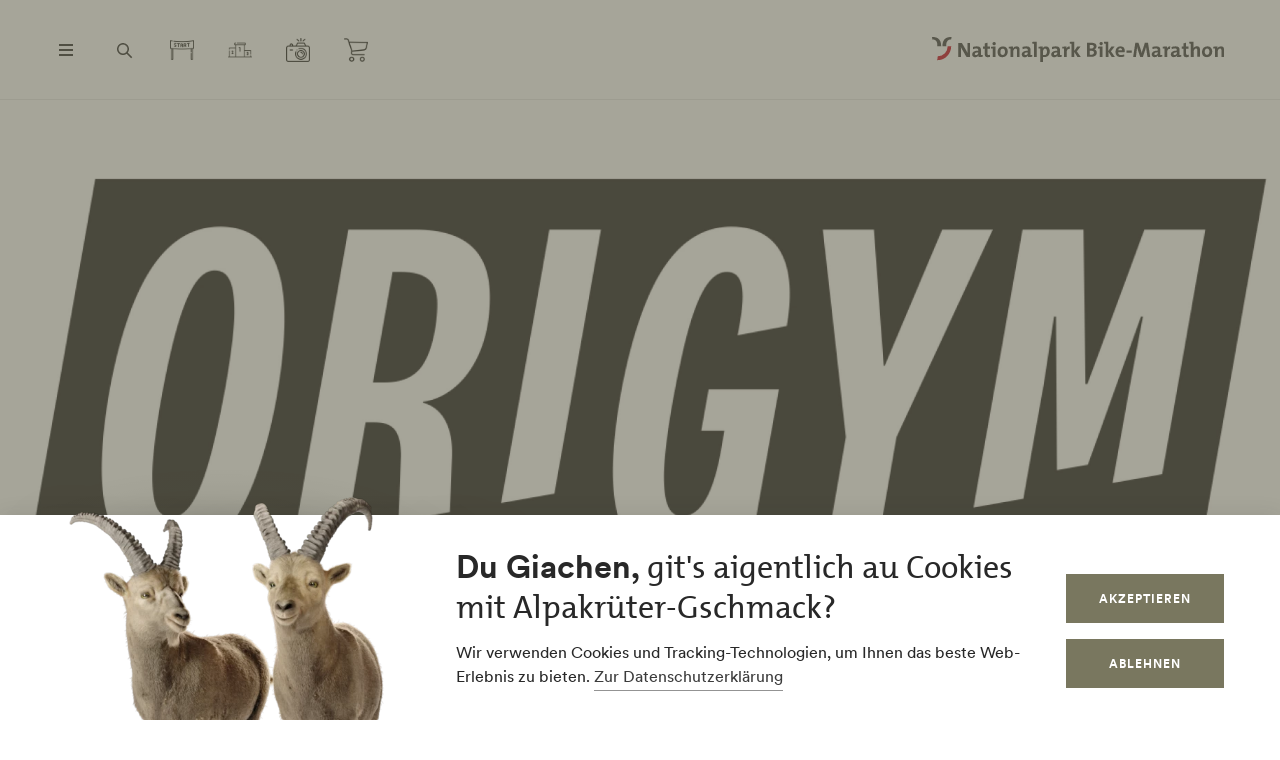

--- FILE ---
content_type: text/html; charset=UTF-8
request_url: https://www.bike-marathon.com/de/recovery-sessions
body_size: 41868
content:
<!DOCTYPE html><!--[if IE 9 ]><html lang="de" dir="ltr" prefix="content: http://purl.org/rss/1.0/modules/content/ dc: http://purl.org/dc/terms/ foaf: http://xmlns.com/foaf/0.1/ og: http://ogp.me/ns# rdfs: http://www.w3.org/2000/01/rdf-schema# schema: http://schema.org/ sioc: http://rdfs.org/sioc/ns# sioct: http://rdfs.org/sioc/types# skos: http://www.w3.org/2004/02/skos/core# xsd: http://www.w3.org/2001/XMLSchema# " class="ie9"> <![endif]--><!--[if (gt IE 9)|!(IE)]><!--><html lang="de" dir="ltr" prefix="content: http://purl.org/rss/1.0/modules/content/ dc: http://purl.org/dc/terms/ foaf: http://xmlns.com/foaf/0.1/ og: http://ogp.me/ns# rdfs: http://www.w3.org/2000/01/rdf-schema# schema: http://schema.org/ sioc: http://rdfs.org/sioc/ns# sioct: http://rdfs.org/sioc/types# skos: http://www.w3.org/2004/02/skos/core# xsd: http://www.w3.org/2001/XMLSchema# "> <!--<![endif]--><head><meta charset="utf-8" /><script>window.dataLayerData = window.dataLayerData || []; window.dataLayerData.push({"pageLanguage":"de","siteName":"www.bike-marathon.com","pageType":"inhaltsseite","contentType":"Inhalt","trueUrl":"https:\/\/www.bike-marathon.com\/de\/recovery-sessions","userType":"anonymous","internal":false})</script><script src="/modules/custom/grf_analytics/js/grf_analytics.js"></script><script>(function(w,d,s,l,i){w[l]=w[l]||[];w[l].push(['consent', 'default', {'ad_user_data': 'denied', 'ad_personalization': 'denied', 'ad_storage': 'denied', 'analytics_storage': 'denied', 'wait_for_update': 500,}]);w[l].push(['js', new Date()]);w[l].push(['config', 'GTM-KRF8M3D']);w[l].push({'gtm.start':new Date().getTime(),event:'gtm.js'});var f=d.getElementsByTagName(s)[0],j=d.createElement(s),dl=l!='dataLayer'?'&l='+l:'';j.async=true;j.src='https://www.googletagmanager.com/gtm.js?id='+i+dl;f.parentNode.insertBefore(j,f);})(window,document,'script','dataLayer','GTM-KRF8M3D');</script><noscript><style>form.antibot * :not(.antibot-message) { display: none !important; }</style></noscript><meta name="description" content="||ORIGYM - Recovery Session" /><link rel="canonical" href="https://www.bike-marathon.com/de/recovery-sessions" /><meta name="robots" content="index, follow" /><meta property="og:site_name" content="Nationalpark Bike-Marathon" /><meta property="og:description" content="||ORIGYM - Recovery Session" /><meta property="og:image" content="https://www.bike-marathon.com/sites/bike_marathon/files/styles/hero_large/public/2021-06/origym-logo-sw.jpg?h=cf55da61&amp;itok=DPFwjpXX" /><meta name="Generator" content="Drupal 10 (https://www.drupal.org)" /><meta name="MobileOptimized" content="width" /><meta name="HandheldFriendly" content="true" /><meta name="viewport" content="width=device-width, initial-scale=1.0, maximum-scale=2.0" /><link rel="alternate" hreflang="de" href="https://www.bike-marathon.com/de/recovery-sessions" /><title>Recovery Sessions | Nationalpark Bike-Marathon</title><link rel="shortcut icon" href="/themes/tonic/sites/graubuenden/favicon.ico" type="image/vnd.microsoft.icon" /><link rel="apple-touch-icon" href="/themes/tonic/sites/graubuenden/app-192x192.png" /><link rel="apple-touch-icon" sizes="120x120" href="/themes/tonic/sites/graubuenden/app-144x144.png" /><link rel="apple-touch-icon" sizes="152x152" href="/themes/tonic/sites/graubuenden/app-144x144.png" /><link rel="apple-touch-icon" sizes="167x167" href="/themes/tonic/sites/graubuenden/app-192x192.png" /><link rel="apple-touch-icon" sizes="180x180" href="/themes/tonic/sites/graubuenden/app-192x192.png" /><link rel="icon" href="/themes/tonic/sites/graubuenden/app-192x192.png" sizes="192x192" /><link rel="icon" href="/themes/tonic/sites/graubuenden/app-512x512.png" sizes="512x512" /><meta name="theme-color" content="#ffffff" /><link rel="stylesheet" media="all" href="/sites/bike_marathon/files/css/css_LF66aqubUbyJ1VhXUgWvBL1LiQsWGL5Rsk_mClkNKPg.css?delta=0&amp;language=de&amp;theme=tonic&amp;include=eJxtzVEKAjEMhOELle2RymwautW0KYkV6-kVFhHBp-H_XoYE7is2dkdhD3R218yB1DhmmwOy4YLHD-QK0XJSV2uQ-uTAM5HqtfJ72pCKThz_YdphHARL5y3l6qR3thW1M6mEAUMxjMM_d1_ZZh9zl-oH5xeT_0qW" /><link rel="stylesheet" media="all" href="/sites/bike_marathon/files/css/css_FA0q04vg4JIbPutf9_w6nfyzdW_1n6ktxPs-sKBdqpw.css?delta=1&amp;language=de&amp;theme=tonic&amp;include=eJxtzVEKAjEMhOELle2RymwautW0KYkV6-kVFhHBp-H_XoYE7is2dkdhD3R218yB1DhmmwOy4YLHD-QK0XJSV2uQ-uTAM5HqtfJ72pCKThz_YdphHARL5y3l6qR3thW1M6mEAUMxjMM_d1_ZZh9zl-oH5xeT_0qW" /><style type="text/css">
.cdc-container{display:-webkit-box;display:-ms-flexbox;display:flex;-webkit-box-align:center;-ms-flex-align:center;align-items:center;-webkit-box-pack:center;-ms-flex-pack:center;justify-content:center}.cdc{height:auto;position:relative;-ms-flex-negative:0;flex-shrink:0}.cdc,.cdc-overlay{border-radius:50%;overflow:hidden}.cdc-overlay{opacity:1;position:absolute;display:-webkit-box;display:-ms-flexbox;display:flex;-webkit-box-align:center;-ms-flex-align:center;align-items:center;-webkit-box-pack:center;-ms-flex-pack:center;justify-content:center}.cdc-text{text-align:center}.cdc-legend{display:-webkit-box;display:-ms-flexbox;display:flex;-webkit-box-pack:center;-ms-flex-pack:center;justify-content:center;margin-top:1em;-ms-flex-wrap:wrap;flex-wrap:wrap}.cdc-legend-item{display:-webkit-inline-box;display:-ms-inline-flexbox;display:inline-flex;-webkit-box-align:center;-ms-flex-align:center;align-items:center;margin:.5em}.cdc-legend-item-color{height:1.25em;width:1.25em;border-radius:2px;margin-right:.5em}.cdc-sections{position:absolute;height:auto;width:100%;padding-bottom:100%;border-radius:50%}.cdc-section{width:50%;overflow:hidden;background-color:transparent;-webkit-transform-origin:0 50%;transform-origin:0 50%;pointer-events:none}.cdc-filler,.cdc-section{position:absolute;height:100%}.cdc-filler{width:100%;pointer-events:all}.cdc-section.cdc-section-right{left:50%}.cdc-section.cdc-section-right .cdc-filler{-webkit-transform-origin:0 50%;transform-origin:0 50%}.cdc-section.cdc-section-left{left:0}.cdc-section.cdc-section-left,.cdc-section.cdc-section-left .cdc-filler{-webkit-transform-origin:100% 50%;transform-origin:100% 50%}
html{line-height:1.15;-webkit-text-size-adjust:100%}body{margin:0}main{display:block}h1{font-size:2em;margin:.67em 0}hr{-webkit-box-sizing:content-box;box-sizing:content-box;height:0;overflow:visible}pre{font-family:monospace,monospace;font-size:1em}a{background-color:transparent}abbr[title]{border-bottom:none;text-decoration:underline;-webkit-text-decoration:underline dotted;text-decoration:underline dotted}b,strong{font-weight:bolder}code,kbd,samp{font-family:monospace,monospace;font-size:1em}small{font-size:80%}sub,sup{font-size:75%;line-height:0;position:relative;vertical-align:baseline}sub{bottom:-0.25em}sup{top:-0.5em}img{border-style:none}button,input,optgroup,select,textarea{font-family:inherit;font-size:100%;line-height:1.15;margin:0}button,input{overflow:visible}button,select{text-transform:none}button,[type=button],[type=reset],[type=submit]{-webkit-appearance:button}button::-moz-focus-inner,[type=button]::-moz-focus-inner,[type=reset]::-moz-focus-inner,[type=submit]::-moz-focus-inner{border-style:none;padding:0}button:-moz-focusring,[type=button]:-moz-focusring,[type=reset]:-moz-focusring,[type=submit]:-moz-focusring{outline:1px dotted ButtonText}fieldset{padding:.35em .75em .625em}legend{-webkit-box-sizing:border-box;box-sizing:border-box;color:inherit;display:table;max-width:100%;padding:0;white-space:normal}progress{vertical-align:baseline}textarea{overflow:auto}[type=checkbox],[type=radio]{-webkit-box-sizing:border-box;box-sizing:border-box;padding:0}[type=number]::-webkit-inner-spin-button,[type=number]::-webkit-outer-spin-button{height:auto}[type=search]{-webkit-appearance:textfield;outline-offset:-2px}[type=search]::-webkit-search-decoration{-webkit-appearance:none}::-webkit-file-upload-button{-webkit-appearance:button;font:inherit}details{display:block}summary{display:list-item}template{display:none}[hidden]{display:none}.visually-hidden{position:absolute !important;clip:rect(0 0 0 0);-webkit-clip-path:inset(50%);clip-path:inset(50%);overflow:hidden;margin:-1px;border:0;height:1px;width:1px;white-space:nowrap}.m-cookie-banner .eu-cookie-compliance-banner .eu-cookie-compliance-message a,.c-lead a{color:var(--colorSlateGray);text-decoration:none;padding-bottom:var(--spacingXXXS);border-bottom:1px solid var(--colorDarkSlateGray50);-webkit-transition:240ms cubic-bezier(0.455, 0.03, 0.515, 0.955);transition:240ms cubic-bezier(0.455, 0.03, 0.515, 0.955);word-break:break-all;word-break:break-word}.m-cookie-banner .eu-cookie-compliance-banner .eu-cookie-compliance-message a+.icon--external-link,.c-lead a+.icon--external-link{display:none}.m-cookie-banner .eu-cookie-compliance-banner .eu-cookie-compliance-message a:hover,.c-lead a:hover,.m-cookie-banner .eu-cookie-compliance-banner .eu-cookie-compliance-message a:active,.c-lead a:active{color:var(--colorSlateGray);border-bottom:1px solid var(--colorSlateGray)}.c-infolayer--link{color:var(--colorWhite);text-decoration:none;padding-bottom:var(--spacingXXXS);border-bottom:1px solid var(--colorWhite);-webkit-transition:240ms cubic-bezier(0.455, 0.03, 0.515, 0.955);transition:240ms cubic-bezier(0.455, 0.03, 0.515, 0.955);word-break:break-all;word-break:break-word}.c-infolayer--link+.icon--external-link{display:none}.c-infolayer--link:hover,.c-infolayer--link:active{color:var(--colorWhite)}.c-lead a[href^="http:"],.c-lead a[href^="https:"]{position:relative;margin-right:1.25em;padding-bottom:0}.c-lead a[href^="http:"]::after,.c-lead a[href^="https:"]::after{content:"";background-image:url("data:image/svg+xml,%3Csvg width='12' height='12' viewBox='0 0 12 12' fill='none' xmlns='http://www.w3.org/2000/svg'%3E%3Cpath d='M1.79113 10.875L0.875 9.97177L8.66855 2.16532H1.10726V0.875H10.875V10.6427H9.58468V3.08145L1.79113 10.875Z' fill='black'/%3E%3C/svg%3E%0A");background-repeat:no-repeat;background-size:100%;position:absolute;width:.5em;height:.5em;margin-left:.4em;margin-top:.6em;opacity:.7}.c-lead a[href^="http:"]:hover::after,.c-lead a[href^="https:"]:hover::after{opacity:1}.m-cta-primary__list{list-style:none;margin:0;padding:0}@font-face{font-family:"CircularGraubuendenWeb";src:url(/themes/tonic/dist/fonts/CirculargraubuendenWeb-Book.woff2) format("woff2"),url(/themes/tonic/dist/fonts/CirculargraubuendenWeb-Book.woff) format("woff");font-weight:400;font-style:normal;font-display:swap}@font-face{font-family:"CircularGraubuendenWeb";src:url(/themes/tonic/dist/fonts/CirculargraubuendenWeb-Bold.woff2) format("woff2"),url(/themes/tonic/dist/fonts/CirculargraubuendenWeb-Bold.woff) format("woff");font-weight:600;font-style:normal;font-display:swap}@font-face{font-family:"TheMix";src:url(/themes/tonic/dist/fonts/TheMix_500_.woff2) format("woff2"),url(/themes/tonic/dist/fonts/TheMix_500_.woff) format("woff");font-weight:500;font-style:normal;font-display:swap}@font-face{font-family:"TheMix";src:url(/themes/tonic/dist/fonts/TheMix_700_.woff2) format("woff2"),url(/themes/tonic/dist/fonts/TheMix_700_.woff) format("woff");font-weight:700;font-style:normal;font-display:swap}:root{--colorDarkSlateGray: #282828;--colorDarkGranat: #910013;--colorGranat: #C60219;--colorSlateGray: #3C3C3C;--colorGranit: #79775F;--colorMintGreen: #58A291;--colorIceBlue: #4E769C;--colorHoneyYellow: #F2A900;--colorForestGreen: #115740;--colorSunsetRed: #A45248;--colorGranit75: #A19E8C;--colorGranit50: #C0BFB2;--colorGranit25: #E0DFD9;--colorGranit10: #F2F2F0;--colorWhite: #FFFFFF;--colorLaPalma: #3D9B35;--colorGRFFooterBorder: #C0BFB2;--colorGranit5: #F9F9F7;--colorGranitDarkened20: #6F6D59;--colorGranitDarkened25: #6B6956;--colorGranit50Darkened20: #A2A196;--colorGranit50Darkened25: #9A998F;--colorDarkSlateGray50: #939393;--colorDarkSlateGray30: #BFBFBF;--colorDarkSlateGray10: #EAEAEA;--colorWeatherLabel: #767674;--colorSearchItemText: #6e6e6c;--colorWhiteAlpha20: rgba(255, 255, 255, .2);--colorWhiteAlpha50: rgba(255, 255, 255, .5);--colorGranat10: #F9E6E8;--colorGranatDarkened20: #B40217;--colorGranatDarkened25: #A80215;--menuShadow: 0px 0px 20px rgba(40, 40, 40, .1);--colorShadow: rgba(40, 40, 40, .2);--buttonShadow: 0px 2px 20px var(--colorShadow);--calendarShadow: 0px 4px 20px rgba(25, 24, 19, .1);--highShadow: 0 0 30px rgba(0, 0, 0, .27)}:root{--gridColumns: 6;--gridGutter: 16px;--gridMargin: 24px;--gridMaxWidth: 1660px;--gridColumn33: 6;--gridGutter33: 16px;--gridColumn50: 6;--gridGutter50: 16px;--gridColumn67: 6;--gridGutter67: 16px}@media all and (min-width: 36em){:root{--gridGutter: 24px;--gridGutter50: 24px;--gridGutter67: 24px}}@media all and (min-width: 48em){:root{--gridColumns: 12;--gridMargin: 48px}}@media all and (min-width: 61.25em){:root{--gridGutter: 32px;--gridColumn33: 4;--gridColumn67: 8;--gridGutter67: 32px}}@media all and (min-width: 75em){:root{--gridMargin: 56px}}@media all and (min-width: 90em){:root{--gridGutter: 40px;--gridMargin: 64px}}:root{--spacingXXXXS: 2px;--spacingXXXS: 4px;--spacingXXS: 8px;--spacingXS: 12px;--spacingS: 16px;--spacingM: 20px;--spacingL: 24px;--spacingXL: 32px;--spacingXXL: 48px;--spacingXXXL: 64px;--spacingXXXXL: 100px;--spacingFlexXXS: 8px;--spacingFlexXS: 12px;--spacingFlexS: 16px;--spacingFlexL: 24px;--spacingFlexXL: 24px;--spacingFlexXXL: 48px;--spacingFlexXXXL: 80px;--headerHeight: 80px;--longLogoHeight: 68px;--pwaNavigationHeight: 60px}@media all and (min-width: 48em){:root{--spacingFlexS: 20px;--spacingFlexXL: 32px;--spacingFlexXXXL: 120px;--longLogoHeight: 110px}}@media all and (min-width: 61.25em){:root{--spacingFlexXXS: 16px;--spacingFlexXS: 20px;--spacingFlexL: 32px;--spacingFlexXXL: 64px}}@media all and (min-width: 75em){:root{--spacingFlexXL: 48px;--headerHeight: 100px;--longLogoHeight: 125px}}.h1-alike,h1{font-family:"TheMix",BlinkMacSystemFont,-apple-system,"Segoe UI",Roboto,Oxygen-Sans,Ubuntu,Cantarell,"Helvetica Neue",sans-serif;font-size:32px;font-weight:bold;line-height:1.25;color:var(--colorDarkSlateGray)}@media all and (min-width: 48em){.h1-alike,h1{font-size:48px;line-height:1.26}}@media all and (min-width: 75em){.h1-alike,h1{font-size:56px;line-height:1.214}}@media all and (min-width: 90em){.h1-alike,h1{font-size:68px}}.h2-alike,h2{font-family:"TheMix",BlinkMacSystemFont,-apple-system,"Segoe UI",Roboto,Oxygen-Sans,Ubuntu,Cantarell,"Helvetica Neue",sans-serif;font-size:24px;font-weight:bold;line-height:1.25;color:var(--colorDarkSlateGray)}@media all and (min-width: 36em){.h2-alike,h2{font-size:28px}}@media all and (min-width: 61.25em){.h2-alike,h2{font-size:32px}}@media all and (min-width: 75em){.h2-alike,h2{font-size:40px}}@media all and (min-width: 90em){.h2-alike,h2{font-size:42px;line-height:1.238}}.m-cookie-banner .eu-cookie-compliance-banner .eu-cookie-compliance-message h2,.m-cookie-banner .eu-cookie-compliance-banner .eu-cookie-compliance-message h3,.m-cookie-banner .eu-cookie-compliance-banner .eu-cookie-compliance-message h4,.m-cookie-banner .eu-cookie-compliance-banner .eu-cookie-compliance-message h5,.m-cookie-banner .eu-cookie-compliance-banner .eu-cookie-compliance-message h6,.h3-alike,h3{font-family:"TheMix",BlinkMacSystemFont,-apple-system,"Segoe UI",Roboto,Oxygen-Sans,Ubuntu,Cantarell,"Helvetica Neue",sans-serif;font-size:24px;font-weight:bold;line-height:1.25;color:var(--colorDarkSlateGray)}@media all and (min-width: 48em){.m-cookie-banner .eu-cookie-compliance-banner .eu-cookie-compliance-message h2,.m-cookie-banner .eu-cookie-compliance-banner .eu-cookie-compliance-message h3,.m-cookie-banner .eu-cookie-compliance-banner .eu-cookie-compliance-message h4,.m-cookie-banner .eu-cookie-compliance-banner .eu-cookie-compliance-message h5,.m-cookie-banner .eu-cookie-compliance-banner .eu-cookie-compliance-message h6,.h3-alike,h3{font-size:28px;line-height:1.285}}@media all and (min-width: 75em){.m-cookie-banner .eu-cookie-compliance-banner .eu-cookie-compliance-message h2,.m-cookie-banner .eu-cookie-compliance-banner .eu-cookie-compliance-message h3,.m-cookie-banner .eu-cookie-compliance-banner .eu-cookie-compliance-message h4,.m-cookie-banner .eu-cookie-compliance-banner .eu-cookie-compliance-message h5,.m-cookie-banner .eu-cookie-compliance-banner .eu-cookie-compliance-message h6,.h3-alike,h3{font-size:32px;line-height:1.25}}.h4-alike,h4{font-family:"TheMix",BlinkMacSystemFont,-apple-system,"Segoe UI",Roboto,Oxygen-Sans,Ubuntu,Cantarell,"Helvetica Neue",sans-serif;font-size:20px;font-weight:bold;line-height:1.2;color:var(--colorDarkSlateGray)}@media all and (min-width: 48em){.h4-alike,h4{font-size:22px;line-height:1.227}}@media all and (min-width: 61.25em){.h4-alike,h4{font-size:24px;line-height:1.167}}@media all and (min-width: 75em){.h4-alike,h4{line-height:1.25}}.h5-alike,h5{font-family:"TheMix",BlinkMacSystemFont,-apple-system,"Segoe UI",Roboto,Oxygen-Sans,Ubuntu,Cantarell,"Helvetica Neue",sans-serif;font-size:20px;font-weight:bold;line-height:1.2;color:var(--colorDarkSlateGray)}h1 .thin,h1.thin,.h1-alike .thin,.h1-alike.thin,h2 .thin,h2.thin,.h2-alike .thin,.h2-alike.thin,h3 .thin,h3.thin,.h3-alike .thin,.h3-alike.thin,h4 .thin,h4.thin,.h4-alike .thin,.h4-alike.thin,h5 .thin,h5.thin,.h5-alike .thin,.h5-alike.thin{font-family:"CircularGraubuendenWeb","Circular",BlinkMacSystemFont,-apple-system,"Segoe UI",Roboto,Oxygen-Sans,Ubuntu,Cantarell,"Helvetica Neue",sans-serif;font-weight:400}.c-lead{font-size:20px;line-height:1.6}@media all and (min-width: 48em){.c-lead{font-size:24px;line-height:1.5}}@media all and (min-width: 75em){.c-lead{font-size:28px}}.m-personalization__stage .update-profile-note__text,.m-personalization__stage .update-profile-note p,.m-cookie-banner .eu-cookie-compliance-banner .eu-cookie-compliance-message p,.small-copy{font-size:16px;line-height:1.5;color:var(--colorDarkSlateGray)}.c-image__caption,.b-overlay--facets .reset-facets,.c-headline__preline,.button{font-size:12px;line-height:1.33}.c-headline__preline,.button{font-weight:bold;text-decoration:none}.ferien-profile-personalisation-features ul,.m-personalization .discover-swiss-account__title,body{font-size:18px;line-height:1.667;color:var(--colorDarkSlateGray);word-break:break-word}@media all and (min-width: 61.25em){.ferien-profile-personalisation-features ul,.m-personalization .discover-swiss-account__title,body{font-size:20px;line-height:1.6}}.c-large-teaser__lead{font-size:11px;font-weight:bold;line-height:1.45;letter-spacing:.05em;text-transform:uppercase;color:var(--colorGranit);margin:0 0 var(--spacingXXS) 0}@media all and (min-width: 61.25em){.c-large-teaser__lead{font-size:15px;line-height:1.33}}.c-large-teaser__text{font-size:16px;line-height:1.375;color:var(--colorDarkSlateGray)}@media all and (min-width: 61.25em){.c-large-teaser__text{line-height:1.5}}.c-headline__preline,.button{letter-spacing:.08em;text-transform:uppercase;color:var(--colorGranit)}.c-headline--centered{grid-column:span var(--gridColumns)}@media all and (min-width: 48em){.c-headline--centered{grid-column:2/12}}@media all and (min-width: 75em){.c-headline--centered{grid-column:3/11}}.button{display:inline-block;padding:var(--spacingS) var(--spacingXL);border:1px solid rgba(0,0,0,0);min-height:48px;overflow:hidden;background-color:rgba(0,0,0,0);-webkit-transition:420ms cubic-bezier(0.19, 1, 0.22, 1);transition:420ms cubic-bezier(0.19, 1, 0.22, 1);white-space:pre-line;text-align:center;cursor:pointer}.button--primary,.m-cta-primary__form .form-submit{position:relative;color:var(--colorWhite);background-color:var(--colorGranit)}.button--primary::after,.m-cta-primary__form .form-submit::after{content:"";display:block;z-index:0;position:absolute;top:0;left:0;width:100%;height:100%;opacity:.2;background-color:var(--colorDarkSlateGray);-webkit-transform:translateY(100%);transform:translateY(100%);-webkit-transition:420ms cubic-bezier(0.19, 1, 0.22, 1);transition:420ms cubic-bezier(0.19, 1, 0.22, 1)}.button--primary:hover,.m-cta-primary__form .form-submit:hover{color:var(--colorWhite)}.button--primary:hover::after,.m-cta-primary__form .form-submit:hover::after{-webkit-transform:translateY(0);transform:translateY(0)}.button--primary:focus,.m-cta-primary__form .form-submit:focus,.button--primary:active,.m-cta-primary__form .form-submit:active{color:var(--colorWhite)}.button--primary:focus::after,.m-cta-primary__form .form-submit:focus::after,.button--primary:active::after,.m-cta-primary__form .form-submit:active::after{opacity:.25;-webkit-transform:translateY(0);transform:translateY(0)}@-ms-viewport{width:auto}html{-webkit-box-sizing:border-box;box-sizing:border-box;scroll-behavior:auto;overflow-x:hidden;max-width:100%}*{-webkit-font-variant-ligatures:none;font-variant-ligatures:none}*,*::after,*::before{-webkit-box-sizing:border-box;box-sizing:border-box}input,textarea,button,select,a,li,div{-webkit-tap-highlight-color:rgba(0,0,0,0)}body{font-weight:400;font-size:100%;line-height:normal;font-family:"CircularGraubuendenWeb","Circular",BlinkMacSystemFont,-apple-system,"Segoe UI",Roboto,Oxygen-Sans,Ubuntu,Cantarell,"Helvetica Neue",sans-serif}body::before{display:none}@media all and (min-width: 20em){body::before{content:"xsmall"}}@media all and (min-width: 36em){body::before{content:"small"}}@media all and (min-width: 48em){body::before{content:"medium"}}@media all and (min-width: 61.25em){body::before{content:"large"}}@media all and (min-width: 75em){body::before{content:"xlarge"}}@media all and (min-width: 90em){body::before{content:"xxlarge"}}body .page{display:-webkit-box;display:-ms-flexbox;display:flex;-webkit-box-orient:vertical;-webkit-box-direction:normal;-ms-flex-direction:column;flex-direction:column;min-height:100vh;min-height:100dvh;max-height:100vh;overflow:hidden}body .page main{-webkit-box-flex:1;-ms-flex-positive:1;flex-grow:1}body.loaded .page{max-height:none;overflow:initial}::-moz-selection{background:#c7c6b8}::selection{background:#c7c6b8}a:not(.button){color:inherit}a:not(.button):hover{color:var(--colorSlateGray)}hr{margin:var(--spacingFlexXXL) 0;border:0 none;border-top:1px solid var(--colorGranit25)}.js-focus-visible :focus:not(.focus-visible){outline:none}.js-focus-visible .focus-visible{outline:2px solid var(--colorSlateGray);outline-offset:0}.js-focus-visible a.focus-visible:not(.button):not(.m-main-menu__overviewlink):not(.m-inpagenav__link):not(.c-newsletter-block--link){outline-offset:2px}.page--error--403 .ds-login-block .c-button{grid-column:3/6}html.details{opacity:1;-webkit-transform:none;transform:none}.hidden{display:none}.visually-hidden.focusable:active,.visually-hidden.focusable:focus{position:static !important;clip:auto;-webkit-clip-path:initial;clip-path:initial;overflow:visible;height:auto;width:auto}.invisible{visibility:hidden}.skeleton{width:100%;overflow:hidden;position:relative;background-color:var(--colorGranit10);border-radius:2px}.skeleton::after{-webkit-animation:skeleton-animation 1.2s infinite;animation:skeleton-animation 1.2s infinite;content:"";height:100%;left:0;position:absolute;right:0;top:0;-webkit-transform:translateX(-100%);transform:translateX(-100%);z-index:1;background:-webkit-gradient(linear, left top, right top, from(rgba(255, 255, 255, 0)), color-stop(rgba(255, 255, 255, 0.4)), to(rgba(255, 255, 255, 0)));background:linear-gradient(90deg, rgba(255, 255, 255, 0), rgba(255, 255, 255, 0.4), rgba(255, 255, 255, 0))}@-webkit-keyframes skeleton-animation{0%{-webkit-transform:translateX(-100%);transform:translateX(-100%)}to{-webkit-transform:translateX(100%);transform:translateX(100%)}}@keyframes skeleton-animation{0%{-webkit-transform:translateX(-100%);transform:translateX(-100%)}to{-webkit-transform:translateX(100%);transform:translateX(100%)}}.flatpickr-calendar .flatpickr-input{border:none;padding:0}.flatpickr-calendar .flatpickr-input.flatpickr-mobile{-webkit-appearance:none;-moz-appearance:none;appearance:none;height:68px}.flatpickr-calendar .flatpickr-calendar{-webkit-box-shadow:var(--calendarShadow);box-shadow:var(--calendarShadow)}.flatpickr-calendar .flatpickr-current-month{font-size:16px;padding-top:var(--spacingXS)}.flatpickr-calendar .flatpickr-months .flatpickr-prev-month,.flatpickr-calendar .flatpickr-months .flatpickr-next-month{margin:16px 12px;background-color:var(--colorGranit);-webkit-mask-image:url("data:image/svg+xml,%3Csvg viewBox='0 0 26 16' xmlns='http://www.w3.org/2000/svg'%3E%3Cline fill='none' y1='8' x2='22.6667' y2='8' stroke='currentColor' stroke-width='2'/%3E%3Cpath fill='none' d='M17.3333 15L24 8L17.3333 1' stroke='currentColor' stroke-width='2'/%3E%3C/svg%3E%0A");mask-image:url("data:image/svg+xml,%3Csvg viewBox='0 0 26 16' xmlns='http://www.w3.org/2000/svg'%3E%3Cline fill='none' y1='8' x2='22.6667' y2='8' stroke='currentColor' stroke-width='2'/%3E%3Cpath fill='none' d='M17.3333 15L24 8L17.3333 1' stroke='currentColor' stroke-width='2'/%3E%3C/svg%3E%0A");-webkit-mask-repeat:no-repeat;mask-repeat:no-repeat;-webkit-mask-position:center center;mask-position:center center;width:22px;height:13px;padding:0}.flatpickr-calendar .flatpickr-months .flatpickr-prev-month svg,.flatpickr-calendar .flatpickr-months .flatpickr-next-month svg{display:none}.flatpickr-calendar .flatpickr-months .flatpickr-prev-month{-webkit-transform:rotate(180deg);transform:rotate(180deg)}.flatpickr-calendar .flatpickr-weekdays{height:32px;margin-top:var(--spacingXS)}.flatpickr-calendar .flatpickr-weekday.span{font-size:13px;font-weight:normal;color:var(--colorDarkSlateGray50)}.flatpickr-calendar .flatpickr-day{color:var(--colorDarkSlateGray)}.flatpickr-calendar .flatpickr-day:hover,.flatpickr-calendar .flatpickr-day.today:hover{color:var(--colorDarkSlateGray);background:rgba(0,0,0,0);border-color:var(--colorDarkSlateGray)}.flatpickr-calendar .flatpickr-day.today{border-color:rgba(0,0,0,0);text-decoration:underline}.flatpickr-calendar .flatpickr-day.selected,.flatpickr-calendar .flatpickr-day.selected:hover{background:var(--colorGranit);border-color:var(--colorGranit)}.flatpickr-calendar .flatpickr-day.prevMonthDay:hover,.flatpickr-calendar .flatpickr-day.nextMonthDay:hover{background:rgba(0,0,0,0);color:var(--colorDarkSlateGray50);border-color:var(--colorGranit50)}.flatpickr-calendar .flatpickr-calendar .flatpickr-monthDropdown-months{-webkit-appearance:none;-moz-appearance:none;appearance:none;padding-top:var(--spacingXXXXS);padding-bottom:var(--spacingXXXXS);padding-right:var(--spacingL);background-image:url("/themes/tonic/dist/sprites/sprite.91856cb50da443d7391f.svg#arrow-down-view");background-repeat:no-repeat;background-position:top 66% right 6px;background-size:16px 16px}.flatpickr-calendar .flatpickr-calendar .flatpickr-monthDropdown-months:hover{background-color:rgba(0,0,0,.05);background-image:url("/themes/tonic/dist/sprites/sprite.91856cb50da443d7391f.svg#arrow-down-view");background-repeat:no-repeat;background-position:top 66% right 6px;background-size:16px 16px}.l-container{width:100%;max-width:var(--gridMaxWidth);margin:0 auto;padding-right:var(--gridMargin);padding-left:var(--gridMargin)}.l-container--full{max-width:100%}.l-container--centered{text-align:center}.l-container--flex{display:-webkit-box;display:-ms-flexbox;display:flex;-webkit-box-pack:justify;-ms-flex-pack:justify;justify-content:space-between;-webkit-box-align:center;-ms-flex-align:center;align-items:center}.l-section{margin-top:var(--spacingFlexXXXL)}.l-module{position:relative;grid-column:span var(--gridColumns)}@media all and (max-width: 47.99em){.l-grid--twocol .l-grid__region--second .l-module,.l-grid--twothirds-left .l-grid__region--second .l-module,.l-grid--twothirds-right .l-grid__region--second .l-module{margin-top:var(--spacingFlexXXL)}}.l-grid .l-module:not(:first-of-type){margin-top:var(--spacingFlexXXL)}.l-grid{display:grid;width:100%;grid-column-gap:var(--gridGutter);grid-template-columns:repeat(var(--gridColumns), 1fr)}@media all and (min-width: 48em){.l-grid--small{grid-template-columns:repeat(10, 1fr)}}.l-grid--onecol .l-grid__region{grid-column:span var(--gridColumns)}.l-grid--twocol .l-grid__region{grid-column:span var(--gridColumn50)}.l-grid--twothirds-left .l-grid__region--first{grid-column:span var(--gridColumn67)}.l-grid--twothirds-left .l-grid__region--second{grid-column:span var(--gridColumn33)}.l-grid--twothirds-right .l-grid__region--first{grid-column:span var(--gridColumn33)}.l-grid--twothirds-right .l-grid__region--second{grid-column:span var(--gridColumn67)}.swiper-container{margin-left:auto;margin-right:auto;position:relative;overflow:hidden;list-style:none;padding:0;z-index:1}.swiper-wrapper{position:relative;width:100%;height:100%;z-index:1;display:-webkit-box;display:-ms-flexbox;display:flex;-webkit-transition-property:-webkit-transform;transition-property:-webkit-transform;transition-property:transform;transition-property:transform, -webkit-transform}.swiper-container-android .swiper-slide,.swiper-wrapper{-webkit-transform:translate3d(0, 0, 0);transform:translate3d(0, 0, 0)}.swiper-slide{-ms-flex-negative:0;flex-shrink:0;width:100%;height:100%;position:relative;-webkit-transition-property:-webkit-transform;transition-property:-webkit-transform;transition-property:transform;transition-property:transform, -webkit-transform}.swiper-container-vertical>.swiper-wrapper{-webkit-box-orient:vertical;-webkit-box-direction:normal;-ms-flex-direction:column;flex-direction:column}.h1-alike,h1{margin:var(--spacingFlexXXL) 0 0 0}.h1-alike+.h2-alike,.h1-alike+h2,h1+.h2-alike,h1+h2{margin-top:var(--spacingL)}.h2-alike,h2{margin:var(--spacingFlexXXL) 0 0 0}.h2-alike+.h3-alike,.h2-alike+h3,h2+.h3-alike,h2+h3{margin-top:var(--spacingL)}.h3-alike,h3{margin:var(--spacingFlexXXL) 0 0 0}.h3-alike+.h4-alike,.h3-alike+h4,h3+.h4-alike,h3+h4{margin-top:var(--spacingL)}.h4-alike,h4{margin:var(--spacingFlexL) 0 0 0}.h4-alike+.h5-alike,.h4-alike+h5,h4+.h5-alike,h4+h5{margin-top:var(--spacingL)}.h5-alike,h5{margin:var(--spacingFlexL) 0 0 0}a{text-decoration:none}h1 a,.h1-alike a,h2 a,.h2-alike a,h3 a,.h3-alike a,h4 a,.h4-alike a,h5 a,.h5-alike a{line-height:1.667}@media all and (min-width: 61.25em){h1 a,.h1-alike a,h2 a,.h2-alike a,h3 a,.h3-alike a,h4 a,.h4-alike a,h5 a,.h5-alike a{line-height:1.6}}p{margin:var(--spacingL) 0 0 0}#GuuruMain{z-index:100 !important}.guuru-launcher{bottom:21px !important;right:88px !important;-webkit-transition:.2s cubic-bezier(0.455, 0.03, 0.515, 0.955);transition:.2s cubic-bezier(0.455, 0.03, 0.515, 0.955)}body:not(.loaded) .guuru-launcher{display:none !important}@media all and (max-width: 47.99em){.is-scrolling--stage:not(.is-scrolling--up) .guuru-launcher{-webkit-transform:translateY(250%);transform:translateY(250%)}}@media all and (min-width: 48em){.guuru-launcher{bottom:var(--spacingM) !important;right:var(--spacingM) !important}}body #onlim-chat-widget-trigger.onlim-chatwidget,body #onlim-chat-widget-unread.onlim-chatwidget,body #onlim-chat-widget-preview.onlim-chatwidget,body #onlim-chat-widget.onlim-chatwidget{z-index:100 !important}@media all and (max-width: 47.99em){.is-scrolling--stage:not(.is-scrolling--up) body #onlim-chat-widget-trigger,.is-scrolling--stage:not(.is-scrolling--up) body #onlim-chat-widget-unread,.is-scrolling--stage:not(.is-scrolling--up) body #onlim-chat-widget-preview,.is-scrolling--stage:not(.is-scrolling--up) body #onlim-chat-widget{-webkit-transform:translateY(250%);transform:translateY(250%)}}body #onlim-chat-widget-trigger{right:90px !important;-webkit-transition:.2s cubic-bezier(0.455, 0.03, 0.515, 0.955);transition:.2s cubic-bezier(0.455, 0.03, 0.515, 0.955)}@media all and (max-width: 47.99em){.onlim-chat-widget-active body #onlim-chat-widget-trigger{display:none}}@media all and (min-width: 48em){body #onlim-chat-widget-trigger{bottom:var(--spacingM) !important;right:var(--spacingM) !important}}body #onlim-chat-widget-unread{right:86px !important;-webkit-transition:.2s cubic-bezier(0.455, 0.03, 0.515, 0.955);transition:.2s cubic-bezier(0.455, 0.03, 0.515, 0.955)}@media all and (max-width: 47.99em){.is-scrolling--stage:not(.is-scrolling--up) body #onlim-chat-widget-unread{display:none !important}}@media all and (min-width: 48em){body #onlim-chat-widget-unread{right:16px !important}}@media all and (max-width: 47.99em){body.onlim-chat-initialized .overview-page__buttons{width:calc(100% - 56px - 60px - 2*var(--spacingXXS) - 2*var(--spacingL));right:calc(116px + 2*var(--spacingXXS) + var(--spacingL))}body.onlim-chat-initialized .m-cta__actions{width:calc(100% - 56px - 60px - 2*var(--spacingXXS) - 2*var(--spacingL));right:calc(116px + 2*var(--spacingXXS) + var(--spacingL))}html.noscroll #onlim-chat-widget-trigger.onlim-chatwidget,html.noscroll #onlim-chat-widget-unread.onlim-chatwidget,html.noscroll #onlim-chat-widget-preview.onlim-chatwidget,html.noscroll #onlim-chat-widget.onlim-chatwidget{z-index:99 !important}}.element.fade-in{opacity:0;-webkit-transform:translateY(200px);transform:translateY(200px);-webkit-transition:opacity 3200ms cubic-bezier(0.19, 1, 0.22, 1),-webkit-transform 800ms cubic-bezier(0.19, 1, 0.22, 1);transition:opacity 3200ms cubic-bezier(0.19, 1, 0.22, 1),-webkit-transform 800ms cubic-bezier(0.19, 1, 0.22, 1);transition:transform 800ms cubic-bezier(0.19, 1, 0.22, 1),opacity 3200ms cubic-bezier(0.19, 1, 0.22, 1);transition:transform 800ms cubic-bezier(0.19, 1, 0.22, 1),opacity 3200ms cubic-bezier(0.19, 1, 0.22, 1),-webkit-transform 800ms cubic-bezier(0.19, 1, 0.22, 1)}.element--visible.fade-in{-webkit-transform:translateY(0);transform:translateY(0);opacity:1}.l-layout-section-html .element.fade-in,.l-layout-section-html .element--visible.fade-in{-webkit-transform:none;transform:none}.icon{fill:currentColor;width:24px;height:24px}.icon--internal-link{width:26px;height:16px}.icon--external-link{position:relative;top:-2px;left:-4px;width:24px;height:24px}.loader{z-index:999;position:fixed;top:0;left:0;width:100%;max-width:100vw;height:100%;max-height:100vh;background:var(--colorWhite);display:-webkit-box;display:-ms-flexbox;display:flex;-webkit-box-orient:vertical;-webkit-box-direction:normal;-ms-flex-direction:column;flex-direction:column;-webkit-box-align:center;-ms-flex-align:center;align-items:center;-webkit-box-pack:center;-ms-flex-pack:center;justify-content:center;-webkit-animation:pulse 960ms linear infinite;animation:pulse 960ms linear infinite;-webkit-transition:640ms cubic-bezier(0.455, 0.03, 0.515, 0.955);transition:640ms cubic-bezier(0.455, 0.03, 0.515, 0.955)}@media(prefers-reduced-motion){.loader{-webkit-animation-play-state:paused;animation-play-state:paused}}.loader__logo{max-width:80%}.loader__logo img{max-width:100%;max-height:240px}.loader--multiple.loader--has-cookie .loader__logo{width:auto;max-width:none}.loader--multiple.loader--has-cookie .loader__logo svg{width:56px;height:auto}@-webkit-keyframes pulse{0%{-webkit-transform:scale(1);transform:scale(1)}70%{-webkit-transform:scale(1.06);transform:scale(1.06)}100%{-webkit-transform:scale(1);transform:scale(1)}}@keyframes pulse{0%{-webkit-transform:scale(1);transform:scale(1)}70%{-webkit-transform:scale(1.06);transform:scale(1.06)}100%{-webkit-transform:scale(1);transform:scale(1)}}.loaded .loader{visibility:hidden;opacity:0;-webkit-animation-play-state:paused;animation-play-state:paused}.b-overlay__wrapper,.b-overlay__background{position:fixed;top:0;right:0;width:100%;height:100%}.b-overlay__wrapper{z-index:107;padding:var(--spacingL);overflow-y:auto;-webkit-overflow-scrolling:touch;background:var(--colorWhite);-webkit-transform:translate(0, 100%);transform:translate(0, 100%);-webkit-transition:420ms cubic-bezier(0.19, 1, 0.22, 1);transition:420ms cubic-bezier(0.19, 1, 0.22, 1)}@media all and (min-width: 48em){.b-overlay__wrapper{width:420px;padding:var(--spacingXL) var(--spacingXXXL);-webkit-transform:translate(100%, 0);transform:translate(100%, 0)}}.b-overlay.is-open .b-overlay__wrapper{-webkit-transform:translate(0, 0);transform:translate(0, 0)}.b-overlay__background{z-index:101;background:var(--colorGranit);opacity:0;visibility:hidden;-webkit-transition:420ms cubic-bezier(0.19, 1, 0.22, 1);transition:420ms cubic-bezier(0.19, 1, 0.22, 1)}.b-overlay.is-open .b-overlay__background{opacity:.8;visibility:visible}.b-overlay__header{display:-webkit-box;display:-ms-flexbox;display:flex;-webkit-box-pack:justify;-ms-flex-pack:justify;justify-content:space-between}.b-overlay__title{font-size:16px;margin:0;padding-right:var(--spacingXL)}@media all and (min-width: 48em){.b-overlay__title{font-size:20px;padding-right:0}}.b-overlay__close{cursor:pointer;background:none;border:0 none;height:24px;padding-right:0}.b-overlay__close .icon{-webkit-transition:.2s ease;transition:.2s ease}.b-overlay__close:hover .icon,.b-overlay__close:active .icon{-webkit-transform:rotate(90deg);transform:rotate(90deg)}.b-overlay__content{margin-top:var(--spacingXXL)}@media all and (min-width: 48em){.b-overlay__content{margin-top:80px}}.b-overlay__actions{position:-webkit-sticky;position:sticky;z-index:2;bottom:0;left:0;right:0;background:var(--colorWhite);padding:var(--spacingM) var(--spacingL);margin-top:var(--spacingXL)}.b-overlay__actions::before{content:"";position:absolute;z-index:101;top:-32px;left:0;right:0;height:32px;background:-webkit-gradient(linear, left top, left bottom, color-stop(54.13%, rgba(255, 255, 255, 0)), color-stop(92.73%, rgba(255, 255, 255, 0.64)));background:linear-gradient(rgba(255, 255, 255, 0) 54.13%, rgba(255, 255, 255, 0.64) 92.73%);pointer-events:none}.b-overlay__actions .button{width:100%;border-radius:0;position:relative}.b-overlay--facets .b-overlay__wrapper{padding:0}.b-overlay--facets .b-overlay__header{background-color:var(--colorGranit5);padding:var(--spacingM) var(--spacingL);position:-webkit-sticky;position:sticky;top:0;z-index:1}.b-overlay--facets .b-overlay__title{font-size:16px;color:var(--colorDarkSlateGray)}.b-overlay--facets .b-overlay__content{margin-top:0}.b-overlay--facets .reset-facets{cursor:pointer;display:block;width:100%;font-weight:bold;text-align:center;color:var(--colorGranit);padding:var(--spacingM) 0;margin-bottom:calc(var(--spacingM)*-1)}.b-overlay--facets .reset-facets:hover{color:var(--colorDarkSlateGray)}html.noscroll{height:100vh;overflow:hidden}.button__label{z-index:1;position:relative}.button--primary.button--inverted,.m-cta-primary__form .button--inverted.form-submit{color:var(--colorGranit);background-color:var(--colorWhite)}.button--primary.button--inverted::after,.m-cta-primary__form .button--inverted.form-submit::after{opacity:1;background-color:var(--colorGranit10)}.button--primary.button--inverted:focus,.m-cta-primary__form .button--inverted.form-submit:focus,.button--primary.button--inverted:active,.m-cta-primary__form .button--inverted.form-submit:active{background-color:var(--colorGranit25)}.button--primary.button--inverted:hover,.m-cta-primary__form .button--inverted.form-submit:hover{color:var(--colorGranit);background-color:var(--colorWhite)}.button--secondary{border:1px solid var(--colorGranit);color:var(--colorGranit);background-color:var(--colorWhite)}.button--secondary:hover,.button--secondary:focus,.button--secondary:active{border-color:var(--colorSlateGray);color:var(--colorSlateGray)}.m-image-text .button--secondary{background-color:var(--colorGranit10)}.button--secondary.button--inverted{border-color:var(--colorWhite);color:var(--colorWhite);background-color:rgba(0,0,0,0)}.button--secondary.button--inverted:hover{border-color:var(--colorGranit10);color:var(--colorGranit10)}.button--secondary.button--inverted:focus,.button--secondary.button--inverted:active{border-color:var(--colorGranit25);color:var(--colorGranit25)}.button--primary-cta,.button--secondary-cta{letter-spacing:normal;text-transform:none;padding:var(--spacingM)}@media all and (min-width: 48em){.button--primary-cta,.button--secondary-cta{padding:var(--spacingS) var(--spacingXL)}}.button--primary-cta{color:var(--colorWhite);background-color:var(--colorGranit)}.button--primary-cta:hover{color:var(--colorWhite);background-color:var(--colorGranitDarkened20)}.button--primary-cta:focus,.button--primary-cta:active{color:var(--colorWhite);background-color:var(--colorGranitDarkened25)}.button--secondary-cta{border-color:var(--colorGranit);color:var(--colorGranit);background-color:var(--colorWhite)}.button--secondary-cta:hover,.button--secondary-cta:focus,.button--secondary-cta:active{border-color:var(--colorGranitDarkened20);color:var(--colorGranitDarkened20)}.button--filter{border-color:rgba(0,0,0,0);border-radius:28px;padding:var(--spacingM) var(--spacingXL);height:56px;text-transform:none;background:var(--colorGranit50);color:var(--colorDarkSlateGray)}@media all and (min-width: 48em){.button--filter{border-radius:0;padding:var(--spacingS) var(--spacingXL);height:48px}}.button--filter:hover{background:var(--colorGranit50Darkened20);color:var(--colorDarkSlateGray)}.button--filter:focus,.button--filter:active{background:var(--colorGranit50Darkened25);color:var(--colorDarkSlateGray)}.button--filter--secondary,.button--filter.button--inverted{border-color:rgba(0,0,0,0);border-radius:28px;padding:var(--spacingM) var(--spacingXL);height:56px;text-transform:none;background:var(--colorWhite);color:var(--colorGranit)}@media all and (min-width: 48em){.button--filter--secondary,.button--filter.button--inverted{border-radius:0;padding:var(--spacingS) var(--spacingXL);height:48px}}.button--filter--secondary:hover,.button--filter--secondary:focus,.button--filter--secondary:active,.button--filter.button--inverted:hover,.button--filter.button--inverted:focus,.button--filter.button--inverted:active{background:var(--colorWhite);color:var(--colorSlateGray)}.button--disabled,.button--disabled:hover,.button--disabled:focus,.button--disabled:active{border-color:rgba(0,0,0,0);color:var(--colorWhite);background-color:var(--colorGranit25);cursor:default;pointer-events:none}.button--disabled.button--secondary,.button--disabled.button--secondary:hover,.button--disabled.button--secondary:focus,.button--disabled.button--secondary:active,.button--disabled.button--secondary-cta,.button--disabled.button--secondary-cta:hover,.button--disabled.button--secondary-cta:focus,.button--disabled.button--secondary-cta:active,.button--disabled.button--primary.button--inverted,.m-cta-primary__form .button--disabled.button--inverted.form-submit,.button--disabled.button--primary.button--inverted:hover,.button--disabled.button--primary.button--inverted:focus,.button--disabled.button--primary.button--inverted:active,.button--disabled.button--filter--secondary,.button--disabled.button--filter--secondary:hover,.button--disabled.button--filter--secondary:focus,.button--disabled.button--filter--secondary:active,.button--disabled.button--filter.button--inverted,.button--disabled.button--filter.button--inverted:hover,.button--disabled.button--filter.button--inverted:focus,.button--disabled.button--filter.button--inverted:active{border-color:var(--colorGranit25);color:var(--colorGranit25);background-color:var(--colorWhite)}.button--disabled::after{display:none}.button--primary.button--garnet,.m-cta-primary__form .button--garnet.form-submit{background-color:var(--colorGranat)}.button--primary.button--inverted.button--garnet,.m-cta-primary__form .button--inverted.button--garnet.form-submit{border-color:var(--colorGranat);background-color:var(--colorWhite);color:var(--colorGranat)}.button--primary.button--inverted.button--garnet::after,.m-cta-primary__form .button--inverted.button--garnet.form-submit::after{background-color:var(--colorGranat10)}.button--primary.button--inverted.button--garnet:focus,.m-cta-primary__form .button--inverted.button--garnet.form-submit:focus,.button--primary.button--inverted.button--garnet:active,.m-cta-primary__form .button--inverted.button--garnet.form-submit:active{background-color:var(--colorGranit25)}.button--secondary.button--garnet,.button--secondary-cta.button--garnet{border-color:var(--colorGranat);color:var(--colorGranat)}.button--secondary.button--garnet:hover,.button--secondary.button--garnet:focus,.button--secondary.button--garnet:active,.button--secondary-cta.button--garnet:hover,.button--secondary-cta.button--garnet:focus,.button--secondary-cta.button--garnet:active{border-color:var(--colorGranatDarkened20);color:var(--colorGranatDarkened20)}.button--secondary.button--inverted.button--garnet:hover{border-color:var(--colorGranatDarkened20);color:var(--colorGranatDarkened20)}.button--secondary.button--inverted.button--garnet:focus,.button--secondary.button--inverted.button--garnet:active{border-color:var(--colorGranatDarkened25);color:var(--colorGranatDarkened25)}.button--primary-cta.button--garnet{background-color:var(--colorGranat)}.button--primary-cta.button--garnet:hover{background-color:var(--colorGranatDarkened20)}.button--primary-cta.button--garnet:focus,.button--primary-cta.button--garnet:active{background-color:var(--colorGranatDarkened25)}@media all and (max-width: 47.99em){.button--floating{-webkit-box-shadow:var(--buttonShadow);box-shadow:var(--buttonShadow)}}.button--is-loading::before,.button--is-loading:hover::before,.button--is-loading:active::before{content:"";z-index:2;position:absolute;top:50%;left:50%;display:block;width:24px;height:24px;margin-top:-12px;margin-left:-12px;border:2px solid var(--colorWhite);border-left-color:rgba(0,0,0,0);border-radius:50%;background:rgba(0,0,0,0);-webkit-animation:spin .75s infinite ease;animation:spin .75s infinite ease}.button--is-loading::after,.button--is-loading:hover::after,.button--is-loading:active::after{position:absolute;top:50%;left:50%;-webkit-transform:translate(-50%, -50%);transform:translate(-50%, -50%);content:"";opacity:1;display:block;width:100%;height:100%;background:var(--colorGranit)}.button--icon{display:-webkit-box;display:-ms-flexbox;display:flex;-webkit-box-align:center;-ms-flex-align:center;align-items:center;-webkit-box-pack:center;-ms-flex-pack:center;justify-content:center}.button .icon{margin-right:var(--spacingXS)}@-webkit-keyframes spin{0%{-webkit-transform:rotate(0deg);transform:rotate(0deg)}100%{-webkit-transform:rotate(360deg);transform:rotate(360deg)}}@keyframes spin{0%{-webkit-transform:rotate(0deg);transform:rotate(0deg)}100%{-webkit-transform:rotate(360deg);transform:rotate(360deg)}}.m-cta-primary__list+.m-cta-primary__list,.m-cta-primary__list+.m-cta-primary__form{margin-top:var(--spacingXXL)}.m-cta-primary__item{margin-top:var(--spacingM)}.m-cta-primary__link{font-size:20px;line-height:1.4;color:var(--colorDarkSlateGray)}.m-cta-primary__link .icon--external-link{top:2px}.m-cta-primary__link:hover{color:var(--colorSlateGray)}.b-overlay--primarycta.is-open .b-overlay__wrapper{overflow-x:hidden}@media all and (max-width: 47.99em){.c-header-search{position:fixed;bottom:var(--spacingL);right:80px;z-index:2}.second-level-open .c-header-search{display:none}}.c-header-search__toggle{-webkit-appearance:none;-moz-appearance:none;appearance:none;background:none;padding:0;border:0 none;border-radius:50%;display:block;width:56px;height:56px;margin-left:calc(var(--spacingS)*-1);-webkit-transition:.2s cubic-bezier(0.455, 0.03, 0.515, 0.955);transition:.2s cubic-bezier(0.455, 0.03, 0.515, 0.955)}@media all and (max-width: 47.99em){.c-header-search__toggle{margin:0;-webkit-box-shadow:0px 0 24px 8px var(--colorWhite);box-shadow:0px 0 24px 8px var(--colorWhite);background:radial-gradient(closest-side, var(--colorWhite), var(--colorWhiteAlpha50))}.search-open .c-header-search__toggle{opacity:0;visibility:hidden}}.c-header-search__toggle:hover{background-color:var(--colorGranit10)}.c-header-search__toggle svg{width:24px;height:24px;margin:16px}.c-header-search__back-link{position:absolute;bottom:40px;left:44px;z-index:1}@media all and (min-width: 48em){.c-header-search__back-link{display:none}}.c-header-search__flyout,.c-header-search__background{opacity:0;visibility:hidden;-webkit-transition:420ms cubic-bezier(0.19, 1, 0.22, 1);transition:420ms cubic-bezier(0.19, 1, 0.22, 1)}.c-header-search__flyout--visible,.c-header-search__background--visible{opacity:1;visibility:visible}.c-header-search__flyout{position:fixed;left:0;top:0;width:100%;height:100%;z-index:1;background:var(--colorWhite);-webkit-transform:translateX(100%);transform:translateX(100%)}@media all and (min-width: 48em){.c-header-search__flyout{top:var(--headerHeight);height:auto;-webkit-transform:translateY(-32px);transform:translateY(-32px)}}.c-header-search__flyout--visible{-webkit-transform:translate(0, 0);transform:translate(0, 0)}@media all and (min-width: 48em){.c-header-search__background{position:fixed;top:var(--headerHeight);right:0;width:100vw;height:calc(100vh - var(--headerHeight));z-index:-1;background:var(--colorGranit)}.c-header-search__background--visible{opacity:.8}.header--hidden .c-header-search__background{height:100vh}}.c-hamburger__line{display:block;position:absolute;height:1.5px;width:14px;background:var(--colorDarkSlateGray);opacity:1;left:21px;-webkit-transform:translate(0) rotate(0deg);transform:translate(0) rotate(0deg);-webkit-transition:.25s ease-in-out;transition:.25s ease-in-out;-webkit-transform-origin:center center;transform-origin:center center}.c-hamburger__line:first-child{top:22.25px}.menu-open .c-hamburger__line:first-child{width:16px;-webkit-transform:translate(-1px, 5px) rotate(45deg);transform:translate(-1px, 5px) rotate(45deg)}.c-hamburger__line:nth-child(2){top:27.25px;-webkit-transform-origin:left center;transform-origin:left center}.menu-open .c-hamburger__line:nth-child(2){width:0%;opacity:0}.c-hamburger__line:nth-child(3){top:32.25px}.menu-open .c-hamburger__line:nth-child(3){width:16px;-webkit-transform:translate(-1px, -5px) rotate(-45deg);transform:translate(-1px, -5px) rotate(-45deg)}.c-headline{position:relative;font-family:"TheMix",BlinkMacSystemFont,-apple-system,"Segoe UI",Roboto,Oxygen-Sans,Ubuntu,Cantarell,"Helvetica Neue",sans-serif}.c-headline__wrapper{margin:0;opacity:0;display:inline-block;-webkit-transform:translateY(100%);transform:translateY(100%);-webkit-transition:opacity 560ms cubic-bezier(0.19, 1, 0.22, 1),-webkit-transform 560ms cubic-bezier(0.19, 1, 0.22, 1);transition:opacity 560ms cubic-bezier(0.19, 1, 0.22, 1),-webkit-transform 560ms cubic-bezier(0.19, 1, 0.22, 1);transition:opacity 560ms cubic-bezier(0.19, 1, 0.22, 1),transform 560ms cubic-bezier(0.19, 1, 0.22, 1);transition:opacity 560ms cubic-bezier(0.19, 1, 0.22, 1),transform 560ms cubic-bezier(0.19, 1, 0.22, 1),-webkit-transform 560ms cubic-bezier(0.19, 1, 0.22, 1)}.c-headline__wrapper__has-logo{width:100%}.c-headline__wrapper__has-logo .c-headline__container{display:-webkit-box;display:-ms-flexbox;display:flex}.c-headline--inline .c-headline__wrapper{display:inline;gap:var(--spacingXXS)}.c-headline__preline,.c-headline__title,.c-headline__topline{display:block;margin:0}.c-headline__swiss-mobility-logo{display:block;width:52px}@media all and (min-width: 36em){.c-headline__swiss-mobility-logo{width:80px}}.c-headline__title.title-inline{display:block}@media all and (min-width: 36em){.c-headline__title.title-inline{display:inline;vertical-align:middle}}.c-headline__container{display:inline;-webkit-box-pack:justify;-ms-flex-pack:justify;justify-content:space-between;-webkit-box-align:center;-ms-flex-align:center;align-items:center;gap:var(--spacingL)}.c-headline--inline .c-headline__title,.c-headline--inline .c-headline__topline{display:inline}.c-headline--inline .c-headline__topline::after{content:" "}.c-headline__preline{color:var(--colorDarkSlateGray);margin-top:var(--spacingXL);margin-bottom:var(--spacingS)}.c-headline__preline-content{color:var(--colorGranit)}.c-headline__topline{font-family:"CircularGraubuendenWeb","Circular",BlinkMacSystemFont,-apple-system,"Segoe UI",Roboto,Oxygen-Sans,Ubuntu,Cantarell,"Helvetica Neue",sans-serif;font-weight:bold}.c-headline__topline.h1-alike{font-family:"TheMix",BlinkMacSystemFont,-apple-system,"Segoe UI",Roboto,Oxygen-Sans,Ubuntu,Cantarell,"Helvetica Neue",sans-serif}.c-headline__topline+h1,.c-headline__topline+.h1-alike{font-family:"CircularGraubuendenWeb","Circular",BlinkMacSystemFont,-apple-system,"Segoe UI",Roboto,Oxygen-Sans,Ubuntu,Cantarell,"Helvetica Neue",sans-serif}.c-headline__topline+h2,.c-headline__topline+.h2-alike,.c-headline__topline+h3,.c-headline__topline+.h3-alike,.c-headline__topline+h4,.c-headline__topline+.h4-alike,.c-headline__topline+h5,.c-headline__topline+.h5-alike{font-family:"TheMix",BlinkMacSystemFont,-apple-system,"Segoe UI",Roboto,Oxygen-Sans,Ubuntu,Cantarell,"Helvetica Neue",sans-serif}.c-headline--centered{margin-top:var(--spacingFlexXL)}.c-headline:not(.c-headline--centered){grid-column:span var(--gridColumns)}@media all and (min-width: 48em){.c-headline--small:not(.c-headline--centered){grid-column:2/12}}@media all and (min-width: 75em){.c-headline--small:not(.c-headline--centered){grid-column:3/11}}@media all and (min-width: 48em){.l-grid--twocol .l-grid__region .c-headline{grid-column:1/span var(--gridColumn50)}}@media all and (min-width: 48em){.l-grid--twothirds-left .l-grid__region--first .c-headline,.l-grid--twothirds-right .l-grid__region--second .c-headline{grid-column:1/span var(--gridColumn67)}}@media all and (min-width: 48em){.l-grid--twothirds-left .l-grid__region--second .c-headline,.l-grid--twothirds-right .l-grid__region--first .c-headline{grid-column:1/span var(--gridColumn33)}}.layout--full-width .layout__region .c-headline{margin-left:auto;margin-right:auto;width:100%;max-width:calc(100vw - 2*var(--gridMargin))}@media all and (min-width: 48em){.layout--full-width .layout__region .c-headline{max-width:calc(((((min(100vw, var(--gridMaxWidth)) - (var(--gridMargin) * 2) + var(--gridGutter)) / var(--gridColumns)) * 10) - var(--gridGutter)))}}@media all and (min-width: 75em){.layout--full-width .layout__region .c-headline{max-width:calc(((((min(100vw, var(--gridMaxWidth)) - (var(--gridMargin) * 2) + var(--gridGutter)) / var(--gridColumns)) * 8) - var(--gridGutter)))}}.loaded .c-headline__wrapper{opacity:1;-webkit-transform:translateY(0);transform:translateY(0)}.c-image{position:relative;line-height:0}.c-image__caption{text-align:left;z-index:1;position:absolute;bottom:var(--spacingXS);left:var(--spacingS);margin-right:var(--spacingS);text-shadow:0px 0px 6px var(--colorSlateGray);max-width:100%}@media all and (min-width: 48em){.c-image__caption{max-width:calc(max(100% - 640px,50%) - var(--spacingS) - var(--spacingS))}}.c-image__caption::after{content:"";z-index:-1;position:absolute;bottom:4px;right:0;width:100%;height:1px;-webkit-box-shadow:1px 1px 12px rgba(0,0,0,.3);box-shadow:1px 1px 12px rgba(0,0,0,.3)}.c-image__caption a:hover{color:var(--colorWhite)}.c-image__caption .icon{width:12px;height:12px}.c-image__caption,.c-image__caption-link{color:var(--colorWhite)}.c-image img{max-width:100%;color:rgba(0,0,0,0)}.c-image img::before{display:none}.c-small-teaser .c-image img.error{opacity:1}.c-image img.error::after,.c-image--empty::after{content:"";position:absolute;top:0;left:0;width:100%;height:100%;min-height:180px;-o-object-fit:cover;object-fit:cover;background-image:url(/themes/tonic/media/images/logo-capricorn-outline.svg);background-repeat:no-repeat;background-position:calc(100% - 24px) 24px;background-size:clamp(36px,22%,200px) auto}@media all and (max-width: 47.99em){.c-image--has-mobile-image .c-image__image{display:none}}@media all and (min-width: 48em){.c-image--has-mobile-image .c-image__mobile-image{display:none}}.c-image--right-top img{-o-object-position:right top;object-position:right top}.c-image--left-top img{-o-object-position:left top;object-position:left top}.c-image--center-top img{-o-object-position:center top;object-position:center top}.c-image--right-middle img{-o-object-position:right center;object-position:right center}.c-image--left-middle img{-o-object-position:left center;object-position:left center}.c-image--center-middle img{-o-object-position:center center;object-position:center center}.c-image--right-bottom img{-o-object-position:right bottom;object-position:right bottom}.c-image--left-bottom img{-o-object-position:left bottom;object-position:left bottom}.c-image--center-bottom img{-o-object-position:center bottom;object-position:center bottom}@media all and (max-width: 47.99em){.c-image--mobile-right-top img{-o-object-position:right top;object-position:right top}.c-image--mobile-left-top img{-o-object-position:left top;object-position:left top}.c-image--mobile-center-top img{-o-object-position:center top;object-position:center top}.c-image--mobile-right-middle img{-o-object-position:right center;object-position:right center}.c-image--mobile-left-middle img{-o-object-position:left center;object-position:left center}.c-image--mobile-center-middle img{-o-object-position:center center;object-position:center center}.c-image--mobile-right-bottom img{-o-object-position:right bottom;object-position:right bottom}.c-image--mobile-left-bottom img{-o-object-position:left bottom;object-position:left bottom}.c-image--mobile-center-bottom img{-o-object-position:center bottom;object-position:center bottom}}.c-infolayer{z-index:1;position:relative;background-color:var(--colorDarkGranat);color:var(--colorWhite);font-size:18px;line-height:1.7;padding:var(--spacingFlexL) 0;display:none}.c-infolayer--visible{display:block}.c-infolayer--text{grid-column:1/6}@media all and (min-width: 48em){.c-infolayer--text{grid-column:1/12;max-width:1200px}}.c-infolayer--text>*{display:inline}.c-infolayer--text a:hover,.c-infolayer--text a:not(.button):hover{color:var(--colorDarkSlateGray10)}.c-infolayer--icon{cursor:pointer;margin-top:var(--spacingXXXS);text-align:right}.c-infolayer--icon .icon{-webkit-transition:.2s cubic-bezier(0.455, 0.03, 0.515, 0.955);transition:.2s cubic-bezier(0.455, 0.03, 0.515, 0.955)}.c-infolayer--icon:hover,.c-infolayer--icon:not(.button):hover{color:var(--colorDarkSlateGray10)}.c-infolayer--icon:hover .icon,.c-infolayer--icon:not(.button):hover .icon{-webkit-transform:rotate(90deg);transform:rotate(90deg)}.c-large-teaser__media{position:relative;display:block;width:100%;padding-bottom:100%;background-color:var(--colorGranit25)}@media all and (min-width: 61.25em){.c-large-teaser__media{padding-bottom:66.67%}}.c-large-teaser__media .c-image,.c-large-teaser__media .c-video{position:static}.c-large-teaser__media img,.c-large-teaser__media video{position:absolute;top:50%;left:50%;-webkit-transform:translate(-50%, -50%);transform:translate(-50%, -50%);width:100%;height:100%;-o-object-fit:cover;object-fit:cover}.c-large-teaser__box{position:relative;padding:var(--spacingFlexXL) var(--spacingFlexL) 0;background:var(--colorWhite)}@media all and (min-width: 48em){.c-large-teaser__box{position:absolute;right:-1px;bottom:-1px;width:50%;max-width:640px;padding-bottom:calc(70px + var(--spacingL))}}.c-large-teaser__box .icon{position:relative;display:-webkit-inline-box;display:-ms-inline-flexbox;display:inline-flex;margin-top:var(--spacingFlexXS)}.c-large-teaser__box-link{z-index:1;display:block;position:absolute;top:0;left:0;width:100%;height:100%}.c-large-teaser__lead{word-break:break-word}.c-large-teaser__title{margin:0;font-size:24px;line-height:1.25;word-break:break-word}@media all and (min-width: 48em){.c-large-teaser__title{font-size:28px;line-height:1.29}}@media all and (min-width: 61.25em){.c-large-teaser__title{font-size:24px;line-height:1.25}}@media all and (min-width: 75em){.c-large-teaser__title{font-size:32px}}.c-large-teaser__text{margin-top:var(--spacingL);display:none}@media all and (min-width: 75em){.c-large-teaser__text{display:block}}.c-large-teaser__text p{margin:0}.c-large-teaser .link-text{margin-right:var(--spacingXXS)}.c-large-teaser .link-text~.icon--internal-link{margin-left:var(--spacingXXXS)}.c-large-teaser .icon--internal-link{position:relative;top:2px}.c-large-teaser .icon--external-link{left:-16px;width:48px;height:48px}@media all and (max-width: 47.99em){.l-grid--onecol .c-large-teaser__box{padding-left:0;padding-right:0}}.c-lead{color:var(--colorDarkSlateGray);margin-top:var(--spacingFlexXXL)}@media all and (min-width: 48em){.c-logo{z-index:2}}.c-logo a{display:inline-block}.c-logo img,.c-logo svg{max-height:36px}.c-logo--long{z-index:1}.c-logo--long img,.c-logo--long svg{height:var(--longLogoHeight);max-height:initial}@media all and (min-width: 48em){.c-logo--long{z-index:2;-ms-flex-item-align:start;align-self:flex-start;margin-left:var(--spacingFlexL)}}@media all and (max-width: 47.99em){.c-logo--long{-ms-flex-preferred-size:100%;flex-basis:100%;text-align:right}}.c-logo--wide img,.c-logo--wide svg{max-height:44px}@media all and (min-width: 75em){.c-logo--wide img,.c-logo--wide svg{max-height:48px}}.c-logo:not(.c-logo--multiple,.mobile-only){display:block}.c-logo:not(.c-logo--multiple,.mobile-only) a,.c-logo:not(.c-logo--multiple,.mobile-only) img{display:block}.c-logo--tall img,.c-logo--tall svg{max-height:50px}@media all and (min-width: 75em){.c-logo--tall img,.c-logo--tall svg{max-height:56px}}@media all and (min-width: 48em){.m-header.menu-open .c-logo--no-whitening{z-index:1}}.c-mobile-logo{margin-top:var(--spacingXL);z-index:1;color:var(--colorWhite)}.has-fullscreen-stage .c-mobile-logo svg path{fill:var(--colorWhite)}.node--type-around-me .c-mobile-logo{width:40px;text-align:left;margin-top:12px}.node--type-around-me .c-mobile-logo svg{-webkit-filter:drop-shadow(var(--menuShadow));filter:drop-shadow(var(--menuShadow))}.node--type-around-me .c-mobile-logo svg path{fill:var(--colorWhite);stroke:var(--colorDarkSlateGray);stroke-width:1;-webkit-filter:drop-shadow(1px 1px 3px var(--colorShadow));filter:drop-shadow(1px 1px 3px var(--colorShadow))}.c-mobile-logo svg{-webkit-filter:drop-shadow(0 0 3px var(--colorShadow));filter:drop-shadow(0 0 3px var(--colorShadow))}@media all and (min-width: 48em){.c-mobile-logo{display:none}}.c-mobile-logo img{max-height:30px}.c-mobile-logo.c-logo--long img{max-height:initial}.ajax-progress-throbber,.ui-dialog .ajax-progress-throbber{z-index:1263;position:fixed;top:0;left:0;width:100%;height:100%;display:-webkit-box;display:-ms-flexbox;display:flex;-webkit-box-align:center;-ms-flex-align:center;align-items:center;cursor:wait;background:rgba(255,255,255,.6)}.ajax-progress-throbber .throbber,.ajax-progress-throbber .message,.ui-dialog .ajax-progress-throbber .throbber,.ui-dialog .ajax-progress-throbber .message{position:absolute;top:50%;left:50%;-webkit-transform:translate(-50%, -50%);transform:translate(-50%, -50%)}.ajax-progress-throbber .throbber,.ui-dialog .ajax-progress-throbber .throbber{display:block;width:48px;height:48px}@media all and (min-width: 48em){.ajax-progress-throbber .throbber,.ui-dialog .ajax-progress-throbber .throbber{width:64px;height:64px}}.ajax-progress-throbber .throbber::before,.ui-dialog .ajax-progress-throbber .throbber::before{content:"";position:absolute;top:0;left:0;width:100%;height:100%;background:url("[data-uri]") center center no-repeat;background-size:100% 100%}.ajax-progress-throbber .message,.ui-dialog .ajax-progress-throbber .message{top:calc(50% + 48px);display:inline-block;font-size:14px;color:#807d63}@media all and (min-width: 48em){.ajax-progress-throbber .message,.ui-dialog .ajax-progress-throbber .message{top:calc(50% + 64px)}}.m-cookie-banner{margin-top:100px;width:100%;pointer-events:auto}.m-cookie-banner::before{content:"";position:fixed;top:0;left:0;width:100%;height:100%;pointer-events:all;background-color:var(--colorGranitDarkened25);opacity:.6}.m-cookie-banner__panel{background:var(--colorWhite);-webkit-box-shadow:var(--menuShadow);box-shadow:var(--menuShadow)}.m-cookie-banner__image{position:relative;width:100%;overflow:hidden;pointer-events:none}@media all and (min-width: 61.25em){.m-cookie-banner__image{grid-column:5/11;position:absolute;bottom:-1px;overflow:visible}}.m-cookie-banner .eu-cookie-compliance-banner{position:relative}.m-cookie-banner .eu-cookie-compliance-banner .eu-cookie-compliance-content{max-width:none}.m-cookie-banner .eu-cookie-compliance-banner .eu-cookie-compliance-message{grid-column:span var(--gridColumns);align-self:flex-end;float:none;margin-top:var(--spacingFlexL);margin-bottom:var(--spacingFlexL);max-width:none}@media all and (min-width: 61.25em){.m-cookie-banner .eu-cookie-compliance-banner .eu-cookie-compliance-message{grid-column:5/11}}.m-cookie-banner .eu-cookie-compliance-banner .eu-cookie-compliance-message h2,.m-cookie-banner .eu-cookie-compliance-banner .eu-cookie-compliance-message h3,.m-cookie-banner .eu-cookie-compliance-banner .eu-cookie-compliance-message h4,.m-cookie-banner .eu-cookie-compliance-banner .eu-cookie-compliance-message h5,.m-cookie-banner .eu-cookie-compliance-banner .eu-cookie-compliance-message h6{margin:0 0 var(--spacingXS) 0;font-family:"TheMix",BlinkMacSystemFont,-apple-system,"Segoe UI",Roboto,Oxygen-Sans,Ubuntu,Cantarell,"Helvetica Neue",sans-serif;font-weight:normal}.m-cookie-banner .eu-cookie-compliance-banner .eu-cookie-compliance-message h2 strong,.m-cookie-banner .eu-cookie-compliance-banner .eu-cookie-compliance-message h3 strong,.m-cookie-banner .eu-cookie-compliance-banner .eu-cookie-compliance-message h4 strong,.m-cookie-banner .eu-cookie-compliance-banner .eu-cookie-compliance-message h5 strong,.m-cookie-banner .eu-cookie-compliance-banner .eu-cookie-compliance-message h6 strong{font-family:"CircularGraubuendenWeb","Circular",BlinkMacSystemFont,-apple-system,"Segoe UI",Roboto,Oxygen-Sans,Ubuntu,Cantarell,"Helvetica Neue",sans-serif;font-weight:bold}.m-cookie-banner .eu-cookie-compliance-banner .eu-cookie-compliance-message p{margin:0 0 var(--spacingXS) 0}.m-cookie-banner .eu-cookie-compliance-banner .eu-cookie-compliance-message p:only-of-type{display:inline}.m-cookie-banner .eu-cookie-compliance-banner .eu-cookie-compliance-message p:last-child{margin-bottom:0}.m-cookie-banner .eu-cookie-compliance-banner .eu-cookie-compliance-buttons{grid-column:span var(--gridColumns);float:none;align-self:flex-end;margin:var(--spacingXXS) 0 var(--spacingFlexL) auto;width:100%;max-width:none}@media all and (min-width: 61.25em){.m-cookie-banner .eu-cookie-compliance-banner .eu-cookie-compliance-buttons{grid-column:11/13;margin-top:var(--spacingFlexL);width:auto}}.m-cookie-banner .eu-cookie-compliance-banner .eu-cookie-compliance-buttons .button-wrapper{display:-webkit-inline-box;display:-ms-inline-flexbox;display:inline-flex;-webkit-box-orient:vertical;-webkit-box-direction:normal;-ms-flex-direction:column;flex-direction:column;-ms-flex-wrap:wrap;flex-wrap:wrap;width:100%}@media all and (min-width: 48em){.m-cookie-banner .eu-cookie-compliance-banner .eu-cookie-compliance-buttons .button-wrapper{width:auto}}@media all and (min-width: 48em)and (max-width: 61.24em){.m-cookie-banner .eu-cookie-compliance-banner .eu-cookie-compliance-buttons .button-wrapper{-webkit-box-orient:horizontal;-webkit-box-direction:normal;-ms-flex-direction:row;flex-direction:row}}.m-cookie-banner .eu-cookie-compliance-banner .eu-cookie-compliance-buttons .button{margin-top:0}.m-cookie-banner .eu-cookie-compliance-banner .eu-cookie-compliance-buttons .button:not(:first-child){margin-top:var(--spacingS)}@media all and (min-width: 48em)and (max-width: 61.24em){.m-cookie-banner .eu-cookie-compliance-banner .eu-cookie-compliance-buttons .button:not(:first-child){margin-top:0;margin-left:var(--spacingM)}}.m-cookie-banner .eu-cookie-compliance-image{position:relative;pointer-events:none}.m-cookie-banner .eu-cookie-compliance-image .c-image{grid-column:1/7;margin:0 auto -20px auto;max-width:512px}@media all and (min-width: 48em){.m-cookie-banner .eu-cookie-compliance-image .c-image{grid-column:1/13}}@media all and (min-width: 61.25em){.m-cookie-banner .eu-cookie-compliance-image .c-image{grid-column:1/5;margin:0 var(--spacingS) 0 0}}.m-cookie-banner .eu-cookie-compliance-image .c-image img{width:100%}.m-cookie-banner .eu-cookie-compliance-image .c-image img.error{visibility:hidden}.m-cookie-banner .eu-cookie-compliance-image .popup-image__animation__wrapper{position:absolute;top:0;left:0;width:100%;height:100%;overflow:hidden;-webkit-clip-path:inset(1px 0 0 0);clip-path:inset(1px 0 0 0)}.m-cookie-banner .eu-cookie-compliance-image .popup-image__animation__animation{position:absolute;top:0;left:0;width:100%;height:100%;-webkit-transform:translate3d(0, 0, 0);transform:translate3d(0, 0, 0)}.m-cookie-banner .content__shadow{position:relative;grid-column:span var(--gridColumns);z-index:-1;pointer-events:none}@media all and (min-width: 61.25em){.m-cookie-banner .content__shadow{grid-column:1/5;margin-left:calc(var(--gridMargin)*-0.5)}}.m-cookie-banner .content__shadow .content__shadow__shape{position:absolute;padding-bottom:50%;width:100%;-webkit-transform:scaleX(3) scaleY(1.5) translateY(-40%);transform:scaleX(3) scaleY(1.5) translateY(-40%);background:radial-gradient(circle, rgba(88, 108, 136, 0.35) 5%, rgba(88, 108, 136, 0.15) 18%, rgba(88, 108, 136, 0.05) 27%, rgba(88, 108, 136, 0) 33%)}@media all and (min-width: 61.25em){.m-cookie-banner .content__shadow .content__shadow__shape{bottom:0;-webkit-transform:scaleX(3) translateY(-40%);transform:scaleX(3) translateY(-40%);background:radial-gradient(circle, rgba(25, 24, 19, 0.2) 5%, rgba(25, 24, 19, 0.075) 18%, rgba(25, 24, 19, 0.025) 27%, rgba(25, 24, 19, 0) 33%)}}.sliding-popup-bottom{width:100%;pointer-events:none;bottom:0 !important;z-index:998 !important}@media all and (min-width: 48em){.m-header{position:-webkit-sticky;position:sticky;top:0;z-index:100;width:100%;background:var(--colorWhite);height:var(--headerHeight);border-bottom:1px solid var(--colorDarkSlateGray10);-webkit-transform:translate3d(0, 0, 0);transform:translate3d(0, 0, 0);-webkit-transition:-webkit-transform .15s 240ms cubic-bezier(0.455, 0.03, 0.515, 0.955);transition:-webkit-transform .15s 240ms cubic-bezier(0.455, 0.03, 0.515, 0.955);transition:transform .15s 240ms cubic-bezier(0.455, 0.03, 0.515, 0.955);transition:transform .15s 240ms cubic-bezier(0.455, 0.03, 0.515, 0.955), -webkit-transform .15s 240ms cubic-bezier(0.455, 0.03, 0.515, 0.955)}.m-header:hover{z-index:106}.m-header.header--hidden,.--hash-is-set .m-header,.--has-inpage-nav.is-scrolling--stage .m-header{-webkit-transform:translate3d(0, calc(var(--longLogoHeight) * -1), 0);transform:translate3d(0, calc(var(--longLogoHeight) * -1), 0)}.m-header.header--hidden~.l-main .m-inpagenav,.--hash-is-set .m-header~.l-main .m-inpagenav,.--has-inpage-nav.is-scrolling--stage .m-header~.l-main .m-inpagenav{top:0}}.m-header.menu-open:not(.second-level-open) .c-logo:not(.c-logo--no-whitening):not(.c-logo--long) .logo-no-white-area{opacity:.3}.m-header.menu-open:not(.second-level-open) .c-logo:not(.c-logo--no-whitening):not(.c-logo--long) path{fill:var(--colorWhite)}.m-header.menu-open:not(.second-level-open) .c-logo:not(.c-logo--no-whitening):not(.c-logo--long) img{-webkit-filter:brightness(0) invert(1);filter:brightness(0) invert(1)}.m-header__toggle{border:none;padding:0;background:rgba(0,0,0,0);position:relative;left:-18px;z-index:106;width:56px;height:56px;-ms-flex-negative:0;flex-shrink:0;cursor:pointer;border-radius:50%;-webkit-transition:.2s cubic-bezier(0.455, 0.03, 0.515, 0.955);transition:.2s cubic-bezier(0.455, 0.03, 0.515, 0.955)}.m-header__toggle:hover{background-color:var(--colorGranit10)}.noscroll .m-header__toggle,.onlim-chat-widget-active .m-header__toggle{z-index:99}@media all and (max-width: 47.99em){.m-header__toggle{position:fixed;bottom:var(--spacingL);right:var(--spacingL);left:auto;background:var(--colorWhite);-webkit-box-shadow:var(--buttonShadow);box-shadow:var(--buttonShadow)}.menu-open .m-header__toggle{-webkit-box-shadow:0px 0 24px 8px var(--colorWhite);box-shadow:0px 0 24px 8px var(--colorWhite);background:radial-gradient(closest-side, var(--colorWhite), var(--colorWhiteAlpha50))}.menu-open.search-open .m-header__toggle{display:none}}@media all and (max-width: 47.99em){.is-scrolling--stage:not(.is-scrolling--up) .m-header .m-header__toggle{-webkit-transform:translateY(150%);transform:translateY(150%)}}.m-header>.l-container{display:-webkit-box;display:-ms-flexbox;display:flex;-webkit-box-align:center;-ms-flex-align:center;align-items:center;height:var(--headerHeight)}@media all and (max-width: 47.99em){.m-header>.l-container{-webkit-box-align:normal;-ms-flex-align:normal;align-items:normal;-webkit-box-pack:justify;-ms-flex-pack:justify;justify-content:space-between}}@media all and (min-width: 48em){.mobile-only{display:none}}@media all and (max-width: 47.99em){.tablet-up{display:none}}html.open-menu{height:100vh;overflow:hidden}html.open-menu .region-infolayer{height:0;overflow:hidden}html.open-search{height:100vh;overflow:hidden}@media all and (max-width: 47.99em){.m-header__wrapper{position:fixed;top:0;bottom:0;width:100%;left:100%;visibility:hidden;opacity:0;-webkit-transition:all .4s cubic-bezier(0.19, 1, 0.22, 1);transition:all .4s cubic-bezier(0.19, 1, 0.22, 1);z-index:-1;overflow-y:scroll;background-color:var(--colorWhite);padding:var(--spacingFlexXXXL) var(--spacingFlexXXL)}.m-header__wrapper::before{content:"";position:fixed;z-index:1;width:100%;left:0;bottom:0;height:80px;background:-webkit-gradient(linear, left bottom, left top, color-stop(34%, #FFFFFF), color-stop(54%, rgba(255, 255, 255, 0.64)), color-stop(92%, rgba(255, 255, 255, 0)));background:linear-gradient(0deg, #FFFFFF 34%, rgba(255, 255, 255, 0.64) 54%, rgba(255, 255, 255, 0) 92%)}.menu-open .m-header__wrapper{visibility:visible;opacity:1;left:0;z-index:101}.m-header__wrapper--pwa{position:fixed;bottom:0;left:0;width:100%;z-index:100}.m-header__flyout .l-container{padding:0}}@media all and (min-width: 48em){.m-header__wrapper,.m-header__wrapper--pwa{display:-webkit-box;display:-ms-flexbox;display:flex;-webkit-box-align:center;-ms-flex-align:center;align-items:center;width:100%;height:var(--headerHeight)}.m-header__flyout{visibility:hidden;opacity:0;pointer-events:none;-webkit-transition:visibility 0s,opacity .4s ease-in-out;transition:visibility 0s,opacity .4s ease-in-out;position:fixed;top:0;left:0;width:100%;height:100%;z-index:2;clip:rect(0, 0, 0, 0);-webkit-clip-path:inset(50%);clip-path:inset(50%)}.menu-open .m-header__flyout{visibility:visible;opacity:1;pointer-events:all;clip:auto;-webkit-clip-path:initial;clip-path:initial}.header--hidden .m-header__flyout{top:var(--headerHeight)}.m-header__flyout .l-container{margin-top:var(--headerHeight)}.m-header .navigation{position:relative;width:50%}.m-header .navigation::before{content:"";position:absolute;top:calc(var(--headerHeight)*-1);left:-50vw;right:0;height:100vh;background:var(--colorWhite);z-index:1}.m-header__overlay{position:fixed;top:0;left:0;width:100%;height:100%;height:100vh;background-color:var(--colorGranit);opacity:.8}.header--hidden .m-header__overlay{top:var(--headerHeight)}.m-header .spacer{-ms-flex-preferred-size:100%;flex-basis:100%}.m-header .block-discoverswiss-login-block{margin-right:var(--spacingFlexXL)}}@media all and (min-width: 75em){.m-header .navigation{width:33.3%}}.l-large-teaser-list{grid-column:span var(--gridColumns)}.m-large-teaser-list{position:relative}@media all and (min-width: 61.25em){.layout--full-width .m-large-teaser-list{border-left:var(--gridMargin) solid var(--colorWhite);border-right:var(--gridMargin) solid var(--colorWhite)}}.m-large-teaser-list__slide{width:100% !important}.m-large-teaser-list__buttons{z-index:3;position:absolute;top:calc(100vw - 2*var(--gridMargin));right:0;display:-webkit-box;display:-ms-flexbox;display:flex;-webkit-transform:translateY(-100%);transform:translateY(-100%);margin-top:1px}@media all and (min-width: 48em){.m-large-teaser-list__buttons{top:auto;bottom:0;-webkit-transform:none;transform:none;margin-top:0}}.layout--full-width .m-large-teaser-list__buttons{top:100vw}@media all and (min-width: 48em){.layout--full-width .m-large-teaser-list__buttons{top:auto}}@media all and (min-width: 61.25em){.layout--full-width .m-large-teaser-list__buttons{right:var(--gridMargin)}}.m-large-teaser-list__button-prev,.m-large-teaser-list__button-next{display:block;-webkit-appearance:none;-moz-appearance:none;appearance:none;width:70px;height:70px;padding:0;margin:0;color:var(--colorGranit);background-color:var(--colorGranit10);border:0 none;-webkit-transition:420ms cubic-bezier(0.19, 1, 0.22, 1);transition:420ms cubic-bezier(0.19, 1, 0.22, 1);cursor:pointer}.m-large-teaser-list__button-prev:hover,.m-large-teaser-list__button-prev:active,.m-large-teaser-list__button-next:hover,.m-large-teaser-list__button-next:active{color:var(--colorSlateGray);background-color:var(--colorGranit25)}.m-large-teaser-list--small{grid-column:span var(--gridColumns)}@media all and (min-width: 61.25em){.m-large-teaser-list--small{grid-column:2/12}}@media all and (min-width: 48em){.m-large-teaser-list__box-slides{z-index:2;position:absolute;bottom:-1px;right:0;width:50%;max-width:640px}.m-large-teaser-list__box-slides .swiper-wrapper{-webkit-transition:420ms cubic-bezier(0.19, 1, 0.22, 1);transition:420ms cubic-bezier(0.19, 1, 0.22, 1)}.m-large-teaser-list__box-slides .m-large-teaser-list__box-slide{height:auto;-ms-flex-item-align:end;align-self:flex-end}.m-large-teaser-list__box-slides .c-large-teaser__box{position:initial;width:100%}}.m-personalization .loading{opacity:.4}.m-personalization__stage{background-color:var(--colorGranit10);padding:var(--spacingFlexXXL) 0}@media all and (min-width: 36em){.m-personalization__stage{padding-bottom:var(--spacingXXXL)}}@media all and (min-width: 61.25em){.m-personalization__stage{padding-bottom:var(--spacingXXXXL)}}.m-personalization__stage+.m-personalization__body{margin-top:var(--spacingFlexXXL)}@media all and (min-width: 61.25em){.m-personalization__stage+.m-personalization__body.cta-complete{margin-top:5rem}}.m-personalization__stage.empty{min-height:60vh;display:-webkit-box;display:-ms-flexbox;display:flex;justify-items:center;-webkit-box-align:center;-ms-flex-align:center;align-items:center;height:100%;padding:var(--spacingFlexXXXL) 0}.m-personalization__stage .l-grid{-webkit-box-align:center;-ms-flex-align:center;align-items:center}.m-personalization__stage .c-button{margin-top:var(--spacingXL)}.m-personalization__stage .l-grid__region--first.chart{grid-column:1/-1}@media all and (min-width: 48em){.m-personalization__stage .l-grid__region--first.chart{grid-column:1/span 7}}@media all and (min-width: 61.25em){.m-personalization__stage .l-grid__region--first.chart{grid-column:1/span 6}}@media all and (min-width: 90em){.m-personalization__stage .l-grid__region--first.chart{grid-column:3/span 4}}.m-personalization__stage .l-grid__region--second.content{grid-column:1/-1}@media all and (min-width: 48em){.m-personalization__stage .l-grid__region--second.content{grid-column:8/span 5}}@media all and (min-width: 90em){.m-personalization__stage .l-grid__region--second.content{grid-column:8/span 4}}.m-personalization__stage .l-grid__region--second.cta-complete{grid-column:1/-1;align-self:start}@media all and (min-width: 61.25em){.m-personalization__stage .l-grid__region--second.cta-complete{grid-column:7/span 6}}@media all and (min-width: 90em){.m-personalization__stage .l-grid__region--second.cta-complete{grid-column:8/span 5}}.m-personalization__stage .score-description{min-height:150px}.m-personalization__stage .score-description--cta-complete{min-height:2.5rem}.m-personalization__stage .score-description__title{margin-top:0;font-size:32px}.m-personalization__stage .score-description__title.skeleton{min-height:32px;background-color:var(--colorGranit25)}.m-personalization__stage .score-description__text{font-size:18px;font-style:normal;font-weight:450;line-height:30px;max-width:50ch;margin-top:var(--spacingL)}.m-personalization__stage .score-description__text p{margin-top:0}.m-personalization__stage .score-description__text.skeleton{min-height:100px;background-color:var(--colorGranit25)}.m-personalization__stage .update-profile-note{padding:var(--spacingFlexM)}.m-personalization__stage .update-profile-note--before{display:none}@media all and (min-width: 61.25em){.m-personalization__stage .update-profile-note--before{display:block}}.m-personalization__stage .update-profile-note--after{display:block;margin-top:var(--spacingXL)}@media all and (min-width: 61.25em){.m-personalization__stage .update-profile-note--after{display:none}}.m-personalization__stage .update-profile-note__text,.m-personalization__stage .update-profile-note p{max-width:27rem;color:var(--colorSearchItemText)}@media all and (max-width: 35.99em){.m-personalization__stage .update-profile-note__text,.m-personalization__stage .update-profile-note p{font-size:.9375rem}}.m-personalization__stage .update-profile-note__text a,.m-personalization__stage .update-profile-note p a{padding-bottom:var(--spacingXXXXS);color:var(--colorSearchItemText)}.m-personalization__headline{margin-bottom:var(--spacingXXL);grid-column:1/span 6;font-size:32px}@media all and (min-width: 48em){.m-personalization__headline{grid-column:1/span 12;font-size:48px}}@media all and (min-width: 61.25em){.m-personalization__headline{font-size:56px}}@media all and (min-width: 90em){.m-personalization__headline{grid-column:3/span 9}}.m-personalization__body{margin-bottom:var(--spacingFlexXXXL)}.m-personalization .l-grid__region--first{grid-column:1/span 6}@media all and (min-width: 48em){.m-personalization .l-grid__region--first{grid-column:1/span 6}}@media all and (min-width: 90em){.m-personalization .l-grid__region--first{grid-column:3/span 4}}.m-personalization .l-grid__region--second{grid-column:1/span 6}@media all and (min-width: 48em){.m-personalization .l-grid__region--second{grid-column:8/span 5}}@media all and (min-width: 90em){.m-personalization .l-grid__region--second{grid-column:8/span 3}}.m-personalization__body__content img{max-width:100%;margin-bottom:var(--spacingL)}.m-personalization__body__content .c-headline{margin-top:0}.m-personalization__body__content .m-personalization__headline{margin-bottom:var(--spacingFlexS)}.m-personalization__body__content .c-text{margin-bottom:var(--spacingL)}.m-personalization .m-cta-complete-top{padding:var(--spacingFlexXL);background-color:var(--colorWhite)}@media all and (max-width: 61.24em){.m-personalization .m-cta-complete-top{margin-top:var(--spacingFlexXXL)}}@media all and (min-width: 61.25em){.m-personalization .m-cta-complete-top{margin-left:calc(var(--gridGutter)*-1)}}.m-personalization .m-cta-complete-top__title{margin-top:0}@media all and (max-width: 47.99em){.m-personalization .m-image-text--outline{padding-left:var(--spacingFlexL);padding-right:var(--spacingFlexL)}}.m-personalization .m-image-text--outline__background{border:1px solid var(--colorGranit25);background-color:var(--colorWhite)}@media all and (max-width: 35.99em){.m-personalization .m-cta-complete-top__cta .c-button .button,.m-personalization .m-image-text__cta .c-button .button{width:100%}}.m-personalization .discover-swiss-account{border:1px solid var(--colorGranit50);padding:var(--spacingFlexL)}@media all and (min-width: 48em)and (max-width: 61.24em){.m-personalization .discover-swiss-account{margin-left:calc(var(--gridGutter)*-1)}}@media all and (min-width: 90em){.m-personalization .discover-swiss-account{margin-right:calc(var(--gridGutter)*-1);padding:var(--spacingFlexXL)}}.m-personalization .discover-swiss-account .logout-top{margin-bottom:var(--spacingXL)}.m-personalization .discover-swiss-account__title{font-weight:bold;margin-top:0;margin-bottom:var(--spacingL)}.m-personalization .discover-swiss-account__divider{margin-top:var(--spacingL);padding-top:var(--spacingL);border-top:1px solid var(--colorDarkSlateGray30)}.m-personalization .discover-swiss-account__text{margin-top:0;margin-bottom:var(--spacingL);line-height:1.5}.m-personalization .discover-swiss-account label{display:block;font-size:13px;line-height:1.25;color:var(--colorSlateGray);margin-bottom:var(--spacingXXS)}.m-personalization .discover-swiss-account input{line-height:1.5;width:100%;padding:var(--spacingXS);border:1px solid var(--colorDarkSlateGray30);-webkit-box-shadow:none;box-shadow:none;margin-bottom:var(--spacingS)}.m-personalization .discover-swiss-account .button{width:100%}.ferien-profile-personalisation-features{background-color:var(--colorGranit10);padding:var(--spacingFlexXS) var(--spacingFlexS);margin-top:var(--spacingXL)}.ferien-profile-personalisation-features ul{list-style:none}.ferien-profile-personalisation-features ul li{position:relative;margin-top:var(--spacingXXS)}.ferien-profile-personalisation-features ul li::before{content:"";display:block;position:absolute;top:3px;left:-29px;width:24px;height:24px;background:url("/themes/tonic/dist/sprites/sprite.91856cb50da443d7391f.svg#tick-view")}.ferien-profile-personalisation-features.ferien-profile-teaser{margin-top:0;padding:0}.ferien-profile-personalisation-features.ferien-profile-teaser ul{padding-left:24px}.ferien-profile-personalisation-features.ferien-profile-teaser ul li{margin-top:0}.m-stage-content-page{margin-top:var(--spacingFlexXXL);width:calc(100% - 8px)}.m-stage-content-page__image{position:relative;padding-bottom:100%;overflow:hidden;background-color:var(--colorGranit25)}.m-stage-content-page .c-image,.m-stage-content-page .c-video{position:absolute;top:0;left:0;width:100%;height:100%;will-change:transform;-webkit-transform:scale(1);transform:scale(1);-webkit-transition:-webkit-transform 3600ms cubic-bezier(0.19, 1, 0.22, 1);transition:-webkit-transform 3600ms cubic-bezier(0.19, 1, 0.22, 1);transition:transform 3600ms cubic-bezier(0.19, 1, 0.22, 1);transition:transform 3600ms cubic-bezier(0.19, 1, 0.22, 1), -webkit-transform 3600ms cubic-bezier(0.19, 1, 0.22, 1);-webkit-transition-delay:320ms;transition-delay:320ms}.m-stage-content-page .c-image__caption{left:auto;right:var(--spacingS)}.m-stage-content-page img,.m-stage-content-page video{position:absolute;top:0;left:0;width:100%;height:100%;-o-object-fit:cover;object-fit:cover}.m-stage-content-page img::before{margin:.5em}@media all and (min-width: 48em){.m-stage-content-page img::before{margin:1em 2em}}@media all and (min-width: 48em){.m-stage-content-page{width:calc(100% - var(--gridMargin));max-width:calc((100% - var(--gridMaxWidth))/2 + var(--gridMaxWidth) - var(--gridMargin))}.m-stage-content-page .m-stage-content-page__image{padding-bottom:min(50%,760px)}}@media all and (min-width: 90em){.m-stage-content-page{margin-left:auto;margin-right:auto;width:100%;max-width:var(--gridMaxWidth);padding-left:var(--gridMargin);padding-right:var(--gridMargin)}}body:not(.path-frontpage) .m-stage-content-page__image::before{content:"";pointer-events:none;z-index:1;display:block;position:absolute;top:0;left:0;width:100%;height:100%;border-right:48px solid var(--colorWhite);border-top:48px solid var(--colorWhite);-webkit-transition:border 480ms ease-out;transition:border 480ms ease-out;-webkit-transition-delay:240ms;transition-delay:240ms}.loaded:not(.path-frontpage) .m-stage-content-page img,.loaded:not(.path-frontpage) .m-stage-content-page video{-webkit-transform:scale(1.05);transform:scale(1.05)}.loaded:not(.path-frontpage) .m-stage-content-page__image::before{border-top:0px solid var(--colorWhite);border-right:0px solid var(--colorWhite)}.m-stage-detail-page{width:calc(100% - 16px);margin-left:8px;margin-top:var(--spacingFlexXXL);display:grid;grid-template-columns:repeat(var(--gridColumns), 1fr);grid-column-gap:var(--spacingXXS);grid-template-rows:repeat(var(--gridColumns), auto);grid-row-gap:var(--spacingXXS)}.m-stage-detail-page--multiple-images .m-stage-detail-page__image{cursor:pointer}.m-stage-detail-page--multiple-images .m-stage-detail-page__image:hover img{-webkit-transform:scale(1.05);transform:scale(1.05)}.m-stage-detail-page__image{position:relative;padding-bottom:53.33%;background:var(--colorGranit25);overflow:hidden}.m-stage-detail-page__image:nth-of-type(1){grid-column:span var(--gridColumns);grid-row:span var(--gridColumns)}@media all and (min-width: 48em){.m-stage-detail-page__image:nth-of-type(1){grid-column:1/10}}.m-stage-detail-page__image:nth-of-type(2),.m-stage-detail-page__image:nth-of-type(3){grid-column:span 3;grid-row:span 4;padding-bottom:66%}@media all and (min-width: 48em){.m-stage-detail-page__image:nth-of-type(2),.m-stage-detail-page__image:nth-of-type(3){grid-column:10/13;padding-bottom:0}}@media all and (min-width: 48em){.m-stage-detail-page__image:nth-of-type(2){grid-row:1/8}}@media all and (min-width: 48em){.m-stage-detail-page__image:nth-of-type(3){grid-row:8/13}}.m-stage-detail-page__image img{-webkit-transition:-webkit-transform 420ms cubic-bezier(0.19, 1, 0.22, 1);transition:-webkit-transform 420ms cubic-bezier(0.19, 1, 0.22, 1);transition:transform 420ms cubic-bezier(0.19, 1, 0.22, 1);transition:transform 420ms cubic-bezier(0.19, 1, 0.22, 1), -webkit-transform 420ms cubic-bezier(0.19, 1, 0.22, 1)}.m-stage-detail-page__image:first-of-type:last-of-type{margin:0;grid-column:span var(--gridColumns);grid-row:span var(--gridColumns)}.m-stage-detail-page__image:nth-of-type(2n):last-of-type{grid-column:span var(--gridColumns);grid-row:7/13;padding-bottom:33%}@media all and (min-width: 48em){.m-stage-detail-page__image:nth-of-type(2n):last-of-type{grid-column:10/13;grid-row:1/13;padding-bottom:0}}.m-stage-detail-page__image img,.m-stage-detail-page__image video{position:absolute;top:0;left:0;width:100%;height:100%;-o-object-fit:cover;object-fit:cover}.m-stage-detail-page .c-image,.m-stage-detail-page .c-video{position:absolute;top:0;left:0;width:100%;height:100%;clip:rect(0, 100vw, auto, 0)}.m-stage-detail-page .c-image__caption{left:auto;right:var(--spacingS)}@media all and (min-width: 48em){.m-stage-detail-page{width:calc(100% - min(8vw,112px));margin-left:min(4vw,56px)}.m-stage-detail-page__image{padding-bottom:min(42%,664px)}}@media all and (min-width: 48em){.m-stage-detail-page{grid-template-rows:repeat(var(--gridColumns), min(3vw, 48px))}}.m-stage-home{position:relative;width:100%;overflow:hidden}@media all and (max-width: 47.99em){.m-stage-home{margin-top:calc(var(--headerHeight)*-1)}}.m-stage-home__headline{z-index:2;position:absolute;left:0;bottom:var(--spacingFlexXXXL);width:100%}.m-stage-home__headline .c-headline{grid-column:span var(--gridColumns);margin-top:var(--spacingFlexXL);text-shadow:0px 2px 40px rgba(40,40,40,.8),0px 2px 40px rgba(40,40,40,.35),0px 0px 70px rgba(40,40,40,.4)}@media all and (min-width: 48em){.m-stage-home__headline .c-headline{grid-column:1/11}}@media all and (min-width: 48em){.m-stage-home__headline--marketing .c-headline{grid-column:1/12}}.m-stage-home__headline h1,.m-stage-home__headline .h1-alike{color:var(--colorWhite)}.m-stage-home__headline .c-headline__wrapper{-webkit-transform:translateY(0) skew(0);transform:translateY(0) skew(0)}.m-stage-home__headline .c-button{margin-top:var(--spacingXL)}.m-stage-home__ctas{display:-webkit-box;display:-ms-flexbox;display:flex;gap:var(--spacingM)}@media all and (max-width: 47.99em){.m-stage-home__ctas .c-button+.c-button{display:none}}.m-stage-home__download-button{margin-top:var(--spacingXL)}.m-stage-home__download-buttons svg:not(.m-stage-home__download-buttons--floating){width:auto;height:48px}@media all and (min-width: 48em){.m-stage-home__download-buttons svg{width:auto;height:48px}}@media all and (max-width: 47.99em){.m-stage-home__buttons--floating{position:fixed;z-index:100;bottom:var(--spacingL);right:calc(56px + var(--spacingL) + var(--spacingXXS));width:calc(100% - 56px - 2*var(--spacingL));-webkit-transition:.2s cubic-bezier(0.455, 0.03, 0.515, 0.955);transition:.2s cubic-bezier(0.455, 0.03, 0.515, 0.955);gap:var(--spacingXXS);line-height:0}.m-stage-home__buttons--floating .m-stage-home__download-button{background:#000;display:-webkit-box;display:-ms-flexbox;display:flex;-webkit-box-align:center;-ms-flex-align:center;align-items:center;margin:0;border-radius:28px;-webkit-box-pack:center;-ms-flex-pack:center;justify-content:center;-webkit-box-shadow:var(--buttonShadow);box-shadow:var(--buttonShadow);-ms-flex-preferred-size:50%;flex-basis:50%;-webkit-box-flex:1;-ms-flex-positive:1;flex-grow:1;height:56px}.m-stage-home__buttons--floating .m-stage-home__download-button svg{width:90%;max-width:160px;height:auto;display:block}.m-stage-home__buttons--floating .c-button{width:100%}.m-stage-home__buttons--floating .button{width:100%;border-radius:28px;height:56px;letter-spacing:normal;text-transform:none;padding:var(--spacingM)}.m-stage-home__buttons--floating .border{display:none}.is-scrolling--stage:not(.is-scrolling--up) .m-stage-home__buttons--floating{-webkit-transform:translateY(150%);transform:translateY(150%)}.guuru-chat-initialized .m-stage-home__buttons--floating{width:calc(100% - 56px - 60px - 2*var(--spacingXXS) - 2*var(--spacingL));right:calc(116px + 2*var(--spacingXXS) + var(--spacingL))}}.m-stage-home.android .m-stage-home__download-button--apple{display:none}.m-stage-home.ios .m-stage-home__download-button--google{display:none}.m-stage-home__image{height:calc(var(--vh, 1vh)*100);max-height:calc(var(--vh, 1vh)*100);background:var(--colorGranit25)}@media all and (min-width: 48em){.m-stage-home__image{padding-bottom:calc(100vh - var(--headerHeight));height:auto;max-height:none}}.m-stage-home .c-image,.m-stage-home .c-video{position:absolute;top:0;left:0;width:100%;height:100%}.m-stage-home .c-image__caption{left:auto;right:var(--spacingS);-webkit-transform:translateY(0);transform:translateY(0);-webkit-transition:-webkit-transform 720ms ease-out;transition:-webkit-transform 720ms ease-out;transition:transform 720ms ease-out;transition:transform 720ms ease-out, -webkit-transform 720ms ease-out;-webkit-transition-delay:400ms;transition-delay:400ms}.m-stage-home__image img,.m-stage-home__image video{position:absolute;top:0;left:0;width:100%;height:100%;-o-object-fit:cover;object-fit:cover;-webkit-transform:scale(1);transform:scale(1);-webkit-transition:-webkit-transform 2600ms cubic-bezier(0.19, 1, 0.22, 1);transition:-webkit-transform 2600ms cubic-bezier(0.19, 1, 0.22, 1);transition:transform 2600ms cubic-bezier(0.19, 1, 0.22, 1);transition:transform 2600ms cubic-bezier(0.19, 1, 0.22, 1), -webkit-transform 2600ms cubic-bezier(0.19, 1, 0.22, 1);-webkit-transition-delay:400ms;transition-delay:400ms}.m-stage-home__capricorn{display:none}@media all and (min-width: 48em){.m-stage-home__capricorn{display:block;width:56px;height:56px;position:absolute;top:50%;right:var(--spacingM);-webkit-transform:translateY(-50%);transform:translateY(-50%);margin-top:-48px}.m-stage-home__capricorn svg{width:100%;height:100%;fill:var(--colorWhite)}.m-stage-home__capricorn--garnet svg{fill:var(--colorGranat)}.m-stage-home__capricorn--slate svg{fill:var(--colorSlateGray)}}@media all and (min-width: 75em){.m-stage-home__capricorn{width:84px;height:84px;right:var(--spacingXL)}}@media all and (min-width: 48em){.m-stage-home--capricorn .m-stage-home__headline{padding-right:64px}}@media all and (min-width: 75em){.m-stage-home--capricorn .m-stage-home__headline{padding-right:128px}}.m-stage-home__marketing-element{width:40vw;max-width:175px;margin-bottom:-12px}@media all and (min-width: 48em){.m-stage-home__marketing-element{max-width:300px}}@media all and (min-width: 75em){.m-stage-home__marketing-element{max-width:350px;margin-bottom:-24px}}.m-stage-home__marketing-element .c-image,.m-stage-home__marketing-element img{position:relative}body:not(.path-frontpage) .m-stage-home__image::before{content:"";pointer-events:none;z-index:1;display:block;position:absolute;top:0;left:0;width:100%;height:100%;border-bottom:0 solid var(--colorWhite);-webkit-transition:border 720ms ease-out;transition:border 720ms ease-out;-webkit-transition-delay:400ms;transition-delay:400ms}.loaded:not(.path-frontpage) .m-stage-home img,.loaded:not(.path-frontpage) .m-stage-home video{-webkit-transform:scale(1.05);transform:scale(1.05)}.loaded:not(.path-frontpage) .m-stage-home__image::before{border-bottom:48px solid var(--colorWhite)}.loaded:not(.path-frontpage) .m-stage-home .c-image__caption{-webkit-transform:translateY(-48px);transform:translateY(-48px)}.m-stage-home--availability .m-stage-home__headline{margin-bottom:var(--spacingXL)}@media all and (min-width: 48em){.m-stage-home--availability .m-stage-home__headline{margin-bottom:calc(var(--spacingXL) + 120px)}}.noscroll .m-stage-home--availability .m-stage-home__headline{z-index:106}.loaded .m-stage-home:last-child .m-stage-home__image::before{border:none}.m-stage-home:last-child{margin-bottom:calc(var(--spacingFlexXXXL)*-1)}.m-stage-iframe{margin-left:auto;margin-right:auto;width:100%;max-width:1920px}@media all and (min-width: 75em){.m-stage-iframe{padding-left:var(--gridMargin);padding-right:var(--gridMargin)}}.m-stage-iframe__iframe-wrapper{position:relative;padding-bottom:max(480px,41%)}.m-stage-iframe iframe{position:absolute;top:0;left:0;width:100%;height:100%;border:0 none}@media all and (max-width: 64.0525em){.m-stage-iframe~.node--type-overview-page>.overview-page__wrapper>.l-grid>.c-headline{margin-top:0;margin-bottom:var(--spacingFlexL)}}
</style><link rel="preload" href="/themes/tonic/dist/fonts/CirculargraubuendenWeb-Book.woff2" as="font" type="font/woff2" crossorigin /><link rel="preload" href="/themes/tonic/dist/fonts/CirculargraubuendenWeb-Bold.woff2" as="font" type="font/woff2" crossorigin /><link rel="preload" href="/themes/tonic/dist/fonts/TheMix_500_.woff2" as="font" type="font/woff2" crossorigin /><link rel="preload" href="/themes/tonic/dist/fonts/TheMix_700_.woff2" as="font" type="font/woff2" crossorigin /> <script>
!function(f,b,e,v,n,t,s)
{if(f.fbq)return;n=f.fbq=function(){n.callMethod?
n.callMethod.apply(n,arguments):n.queue.push(arguments)};
if(!f._fbq)f._fbq=n;n.push=n;n.loaded=!0;n.version='2.0';
n.queue=[];t=b.createElement(e);t.async=!0;
t.src=v;s=b.getElementsByTagName(e)[0];
s.parentNode.insertBefore(t,s)}(window, document,'script',
'https://connect.facebook.net/en_US/fbevents.js');
fbq('init', '836790611303729');
fbq('track', 'PageView');
</script><noscript><img height="1" width="1" style="display:none"
src=https://www.facebook.com/tr?id=836790611303729&ev=PageView&noscript=1
/></noscript></head><body class="node--type-content-page has-fullscreen-stage path-node"> <noscript><iframe src="https://www.googletagmanager.com/ns.html?id=GTM-KRF8M3D"
height="0" width="0" style="display:none;visibility:hidden"></iframe></noscript> <a href="#main-content" class="visually-hidden focusable skip-link"> Skip to main content </a><div id="app" class="page " data-vue-init><div is="loaderComponent" inline-template :site-name="'bike_marathon'" ><div class="loader loader--default" :class="isCookieSet ? 'loader--has-cookie' : 'loader--initial'"><div class="loader__logo"> <img src="/themes/tonic/sites/bike_marathon/loader.svg" width="320" height="240" alt="bike_marathon loader logo" /></div></div></div><div is="headerComponent" inline-template> <header role="banner" aria-label="Site header" class="m-header" :class="{ 'header--hidden': !showHeader, 'menu-open': mainMenuOpen, 'second-level-open': secondLevelOpen, 'third-level-open': thirdLevelOpen }"><div class="l-container"> <a href="/de" class="c-mobile-logo" title="Home" rel="home"> <svg xmlns="http://www.w3.org/2000/svg" width="22px" height="25px" viewBox="0 0 170 200"><path fill="#3c3c3c" d="M166.84,20.83c-21.14-1.17-47.5,14-43,59.17H90C90,31.7,111.33-2.36,170,.13Zm-163.68,0c21.14-1.17,47.5,14,43,59.17H80C80,31.7,58.67-2.36,0,.13Z"/><path fill="#c60219" d="M136.43,80c0,47.85-36,86.83-85.17,86.83L46.2,200h5.06c64.81,0,115.58-54.25,115.58-120Z"/></svg></a> <button class="m-header__toggle" :aria-expanded="mainMenuOpen ? 'true' : 'false'" :aria-label="mainMenuOpen ? 'Menü schliessen' : 'Menü öffnen'" type="button" @click="toggle"> <span class="c-hamburger__line"></span><span class="c-hamburger__line"></span><span class="c-hamburger__line"></span> </button><div class="m-header__wrapper"><div class="m-header__flyout"> <span class="m-header__overlay" v-if="mainMenuOpen" @click="toggle"></span><div class="l-container"><div class="region region-header"> <nav role="navigation" aria-labelledby="block-main-navigation-de-menu" id="block-main-navigation-de" class="block block-menu navigation menu--main-navigation-de" ><h2 class="visually-hidden" id="block-main-navigation-de-menu">Main Navigation DE</h2><div is="mainMenuComponent" inline-template><ul class="m-main-menu__menu first-level" :class="{hovering: hoverFirstLevel}" v-if="mainMenuOpen"><li class="m-main-menu__menuitem first-level" :class="{'is-open':1 === secondLevelIndex}" @mouseover="hoveringFirstLevel(true)" @mouseleave="hoveringFirstLevel(false)" > <span tabindex="0" role="link" class="m-main-menu__menulink" @click="openSecondLevel(1, true)" @keyup.enter="openSecondLevel(1, true)">Rennen</span> <span class="m-main-menu__background m-main-menu__background__second-level"></span><div class="m-main-menu__wrapper second-level" :class="{'third-level-open': thirdLevelOpen}"><div class="m-main-menu__scroll" :class="{'third-level-open': thirdLevelOpen}"><div class="m-navigationteaser m-navigationteaser--has-media"> <a class="m-navigationteaser__full-link" href="/de/anmeldung/zur-anmeldung" tabindex="-1"> <span class="visually-hidden">Jetzt anmelden</span> </a><div class="m-navigationteaser__media first-level"><div is="videoComponent" inline-template><div class="c-video"> <video class="c-video__video" width="100%" autoplay loop muted playsinline @canplay="updatePaused" @playing="updatePaused" @pause="updatePaused" > <source src="https://www.bike-marathon.com/sites/bike_marathon/files/2021-05/navi-teaser.mp4" type="video/mp4" /> </video></div></div></div> <a class="m-navigationteaser__link first-level" href="/de/anmeldung/zur-anmeldung"> <span class="m-navigationteaser__link-text"> <span class="m-navigationteaser__link-title"> Jetzt anmelden </span> </span> <svg class="icon icon--arrow-back first-level"> <use xlink:href="/themes/tonic/dist/sprites/sprite.91856cb50da443d7391f.svg#arrow-back"></use></svg> </a></div> <span class="m-main-menu__spacer"></span> <a class="m-main-menu__overviewlink" href="/de/rennen" title="Zur Übersicht">Zur Übersicht</a><ul class="m-main-menu__menu second-level" :class="{hovering: hoverSecondLevel}"><li class="m-main-menu__menuitem second-level " :class="{'is-open':'0|1' == thirdLevelIndex }" @mouseover="hoverSecondLevel = true" @mouseleave="hoverSecondLevel = false" > <span tabindex="0" role="link" class="m-main-menu__menulink" @click="openThirdLevel('0|1', true)" @keyup.enter="openThirdLevel('0|1', true)">Strecken</span> <span class="m-main-menu__background m-main-menu__background__third-level"></span><div class="m-main-menu__wrapper third-level"><div class="m-main-menu__scroll"><div class="m-navigationteaser m-navigationteaser--has-media"> <a class="m-navigationteaser__full-link" href="/de/rennen/bike-strecken-ueberblick" tabindex="-1"> <span class="visually-hidden">Zur Streckenübersicht</span> </a><div class="m-navigationteaser__media second-level"><div class="c-image" itemscope itemtype="http://schema.org/ImageObject"> <picture class="c-image__image"> <source media="all and (min-width: 1200px)" srcset="/sites/bike_marathon/files/styles/navigationteaser_large/public/2023-03/rennstrecke-nationalpark-bike-marathon-s-charl-3-c-dominik-taeuber.jpg?h=cdc79fd1&amp;itok=4QRkyWLb 1x, /sites/bike_marathon/files/styles/navigationteaser_large_1_5x/public/2023-03/rennstrecke-nationalpark-bike-marathon-s-charl-3-c-dominik-taeuber.jpg?h=cdc79fd1&amp;itok=jIfBAZ7W 1.5x" type="image/jpeg" > <source media="all and (min-width: 768px)" srcset="/sites/bike_marathon/files/styles/image_text_3_2_medium/public/2023-03/rennstrecke-nationalpark-bike-marathon-s-charl-3-c-dominik-taeuber.jpg?h=cdc79fd1&amp;itok=vf1FsW7p 1x, /sites/bike_marathon/files/styles/image_text_3_2_large/public/2023-03/rennstrecke-nationalpark-bike-marathon-s-charl-3-c-dominik-taeuber.jpg?h=cdc79fd1&amp;itok=0ewd4ibH 1.5x" type="image/jpeg" > <source media="all and (min-width: 576px)" srcset="/sites/bike_marathon/files/styles/image_text_3_2_large/public/2023-03/rennstrecke-nationalpark-bike-marathon-s-charl-3-c-dominik-taeuber.jpg?h=cdc79fd1&amp;itok=0ewd4ibH 1x, /sites/bike_marathon/files/styles/image_text_3_2_xlarge/public/2023-03/rennstrecke-nationalpark-bike-marathon-s-charl-3-c-dominik-taeuber.jpg?h=cdc79fd1&amp;itok=mcfzgOjU 1.5x" type="image/jpeg" > <source media="all and (min-width: 320px)" srcset="/sites/bike_marathon/files/styles/image_text_3_2_medium/public/2023-03/rennstrecke-nationalpark-bike-marathon-s-charl-3-c-dominik-taeuber.jpg?h=cdc79fd1&amp;itok=vf1FsW7p 1x, /sites/bike_marathon/files/styles/image_text_3_2_large/public/2023-03/rennstrecke-nationalpark-bike-marathon-s-charl-3-c-dominik-taeuber.jpg?h=cdc79fd1&amp;itok=0ewd4ibH 1.5x" type="image/jpeg" > <img class="img" src="/sites/bike_marathon/files/styles/image_text_3_2_medium/public/2023-03/rennstrecke-nationalpark-bike-marathon-s-charl-3-c-dominik-taeuber.jpg?h=cdc79fd1&amp;itok=vf1FsW7p" title="Im Val S-charl." alt="Im Val S-charl, einem der schönsten Abschnitte des Bike-Marathons. Bild: Dominik Täuber." itemprop="contentUrl" width="528" height="352" /> </picture></div></div> <a class="m-navigationteaser__link second-level" href="/de/rennen/bike-strecken-ueberblick"> <span class="m-navigationteaser__link-text"> <span class="m-navigationteaser__link-title"> Zur Streckenübersicht </span> </span> <svg class="icon icon--arrow-back second-level"> <use xlink:href="/themes/tonic/dist/sprites/sprite.91856cb50da443d7391f.svg#arrow-back"></use></svg> </a></div> <span class="m-main-menu__spacer"></span> <a class="m-main-menu__overviewlink" href="/de/rennen/bike-strecken-ueberblick" title="Zur Übersicht">Zur Übersicht</a><ul class="m-main-menu__menu third-level" :class="{hovering: hoverThirdLevel}"><li class="m-main-menu__menuitem third-level" @mouseover="hoverThirdLevel = true" @mouseleave="hoverThirdLevel = false"> <a class="m-main-menu__menulink" href="/de/rennen/strecken/vallader" title="Vallader: 141 km und 3848 Hm">Vallader: 141 km und 3848 Hm</a></li><li class="m-main-menu__menuitem third-level" @mouseover="hoverThirdLevel = true" @mouseleave="hoverThirdLevel = false"> <a class="m-main-menu__menulink" href="/de/rennen/strecken/jauer" title="Jauer: 107 km und 2756 Hm">Jauer: 107 km und 2756 Hm</a></li><li class="m-main-menu__menuitem third-level" @mouseover="hoverThirdLevel = true" @mouseleave="hoverThirdLevel = false"> <a class="m-main-menu__menulink" href="/de/rennen/strecken/livignasco" title="Livignasco: 70 km und 1767 Hm">Livignasco: 70 km und 1767 Hm</a></li><li class="m-main-menu__menuitem third-level" @mouseover="hoverThirdLevel = true" @mouseleave="hoverThirdLevel = false"> <a class="m-main-menu__menulink" href="/de/rennen/strecken/puter" title="Putèr: 47 km und 870 Hm">Putèr: 47 km und 870 Hm</a></li><li class="m-main-menu__menuitem third-level" @mouseover="hoverThirdLevel = true" @mouseleave="hoverThirdLevel = false"> <a class="m-main-menu__menulink" href="/de/rennen/strecken/zernezer" title="Zernezer: 33 km und 435 Hm">Zernezer: 33 km und 435 Hm</a></li><li class="m-main-menu__menuitem third-level" @mouseover="hoverThirdLevel = true" @mouseleave="hoverThirdLevel = false"> <a class="m-main-menu__menulink" href="/de/rennen/strecken/alternativstrecken" title="Alternativstrecken">Alternativstrecken</a></li></ul></div> <a class="m-main-menu__backlink" href="#" @click="closeThirdLevel()" title="Zurück"><svg class="icon icon--arrow-back "> <use xlink:href="/themes/tonic/dist/sprites/sprite.91856cb50da443d7391f.svg#arrow-back"></use></svg> Zurück</a></div></li><li class="m-main-menu__menuitem second-level " :class="{'is-open':'0|2' == thirdLevelIndex }" @mouseover="hoverSecondLevel = true" @mouseleave="hoverSecondLevel = false" > <span tabindex="0" role="link" class="m-main-menu__menulink" @click="openThirdLevel('0|2', true)" @keyup.enter="openThirdLevel('0|2', true)">Kinder &amp; Familien</span> <span class="m-main-menu__background m-main-menu__background__third-level"></span><div class="m-main-menu__wrapper third-level"><div class="m-main-menu__scroll"><div class="m-navigationteaser m-navigationteaser--has-media"> <a class="m-navigationteaser__full-link" href="/de/rennen/kinder-familien/kids-race" tabindex="-1"> <span class="visually-hidden">Kids Race</span> </a><div class="m-navigationteaser__media second-level"><div class="c-image" itemscope itemtype="http://schema.org/ImageObject"> <picture class="c-image__image"> <source media="all and (min-width: 1200px)" srcset="/sites/bike_marathon/files/styles/navigationteaser_large/public/2023-03/kids-race-kinder-bike-rennen-schweiz-c-dominik-taeuber.jpg?h=c0e93d79&amp;itok=oDyaV9ja 1x, /sites/bike_marathon/files/styles/navigationteaser_large_1_5x/public/2023-03/kids-race-kinder-bike-rennen-schweiz-c-dominik-taeuber.jpg?h=c0e93d79&amp;itok=eAqBElwi 1.5x" type="image/jpeg" > <source media="all and (min-width: 768px)" srcset="/sites/bike_marathon/files/styles/image_text_3_2_medium/public/2023-03/kids-race-kinder-bike-rennen-schweiz-c-dominik-taeuber.jpg?h=c0e93d79&amp;itok=J5Pqpe8V 1x, /sites/bike_marathon/files/styles/image_text_3_2_large/public/2023-03/kids-race-kinder-bike-rennen-schweiz-c-dominik-taeuber.jpg?h=c0e93d79&amp;itok=vrlCNGg1 1.5x" type="image/jpeg" > <source media="all and (min-width: 576px)" srcset="/sites/bike_marathon/files/styles/image_text_3_2_large/public/2023-03/kids-race-kinder-bike-rennen-schweiz-c-dominik-taeuber.jpg?h=c0e93d79&amp;itok=vrlCNGg1 1x, /sites/bike_marathon/files/styles/image_text_3_2_xlarge/public/2023-03/kids-race-kinder-bike-rennen-schweiz-c-dominik-taeuber.jpg?h=c0e93d79&amp;itok=Myr7ZJCQ 1.5x" type="image/jpeg" > <source media="all and (min-width: 320px)" srcset="/sites/bike_marathon/files/styles/image_text_3_2_medium/public/2023-03/kids-race-kinder-bike-rennen-schweiz-c-dominik-taeuber.jpg?h=c0e93d79&amp;itok=J5Pqpe8V 1x, /sites/bike_marathon/files/styles/image_text_3_2_large/public/2023-03/kids-race-kinder-bike-rennen-schweiz-c-dominik-taeuber.jpg?h=c0e93d79&amp;itok=vrlCNGg1 1.5x" type="image/jpeg" > <img class="img" src="/sites/bike_marathon/files/styles/image_text_3_2_medium/public/2023-03/kids-race-kinder-bike-rennen-schweiz-c-dominik-taeuber.jpg?h=c0e93d79&amp;itok=J5Pqpe8V" alt="Erste Rennerfahrung beim Kids Race sammeln. Bild: Dominik Täuber." itemprop="contentUrl" width="528" height="352" /> </picture></div></div> <a class="m-navigationteaser__link second-level" href="/de/rennen/kinder-familien/kids-race"> <span class="m-navigationteaser__link-text"> <span class="m-navigationteaser__link-title"> Kids Race </span> </span> <svg class="icon icon--arrow-back second-level"> <use xlink:href="/themes/tonic/dist/sprites/sprite.91856cb50da443d7391f.svg#arrow-back"></use></svg> </a></div> <span class="m-main-menu__spacer"></span> <a class="m-main-menu__overviewlink" href="/de/rennen/kinder-familien" title="Zur Übersicht">Zur Übersicht</a><ul class="m-main-menu__menu third-level" :class="{hovering: hoverThirdLevel}"><li class="m-main-menu__menuitem third-level" @mouseover="hoverThirdLevel = true" @mouseleave="hoverThirdLevel = false"> <a class="m-main-menu__menulink" href="/de/rennen/kinder-familien/kids-race" title="Kids-Race">Kids-Race</a></li><li class="m-main-menu__menuitem third-level" @mouseover="hoverThirdLevel = true" @mouseleave="hoverThirdLevel = false"> <a class="m-main-menu__menulink" href="/de/rennen/kinder-familien/gross-und-klein" title="Kategorie Gross und Klein">Kategorie Gross und Klein</a></li><li class="m-main-menu__menuitem third-level" @mouseover="hoverThirdLevel = true" @mouseleave="hoverThirdLevel = false"> <a class="m-main-menu__menulink" href="/de/rennen/kinder-familien/kids-fun-parcours" title="Kids Fun Parcours">Kids Fun Parcours</a></li></ul></div> <a class="m-main-menu__backlink" href="#" @click="closeThirdLevel()" title="Zurück"><svg class="icon icon--arrow-back "> <use xlink:href="/themes/tonic/dist/sprites/sprite.91856cb50da443d7391f.svg#arrow-back"></use></svg> Zurück</a></div></li><li class="m-main-menu__menuitem second-level " :class="{'is-open':'0|3' == thirdLevelIndex }" @mouseover="hoverSecondLevel = true" @mouseleave="hoverSecondLevel = false" > <span tabindex="0" role="link" class="m-main-menu__menulink" @click="openThirdLevel('0|3', true)" @keyup.enter="openThirdLevel('0|3', true)">Specials</span> <span class="m-main-menu__background m-main-menu__background__third-level"></span><div class="m-main-menu__wrapper third-level"><div class="m-main-menu__scroll"><div class="m-navigationteaser m-navigationteaser--has-media"> <a class="m-navigationteaser__full-link" href="/de/rennen/specials/bergpreis" tabindex="-1"> <span class="visually-hidden">Bergpreis</span> </a><div class="m-navigationteaser__media second-level"><div class="c-image" itemscope itemtype="http://schema.org/ImageObject"> <picture class="c-image__image"> <source media="all and (min-width: 1200px)" srcset="/sites/bike_marathon/files/styles/navigationteaser_large/public/2023-03/panorama-pass-chaschauna-sonnenaufgang-c-dominik-taeuber.jpg?h=a1e1a043&amp;itok=VbAu5Pjy 1x, /sites/bike_marathon/files/styles/navigationteaser_large_1_5x/public/2023-03/panorama-pass-chaschauna-sonnenaufgang-c-dominik-taeuber.jpg?h=a1e1a043&amp;itok=knATtiSM 1.5x" type="image/jpeg" > <source media="all and (min-width: 768px)" srcset="/sites/bike_marathon/files/styles/image_text_3_2_medium/public/2023-03/panorama-pass-chaschauna-sonnenaufgang-c-dominik-taeuber.jpg?h=a1e1a043&amp;itok=FdraRQMQ 1x, /sites/bike_marathon/files/styles/image_text_3_2_large/public/2023-03/panorama-pass-chaschauna-sonnenaufgang-c-dominik-taeuber.jpg?h=a1e1a043&amp;itok=48XuoILq 1.5x" type="image/jpeg" > <source media="all and (min-width: 576px)" srcset="/sites/bike_marathon/files/styles/image_text_3_2_large/public/2023-03/panorama-pass-chaschauna-sonnenaufgang-c-dominik-taeuber.jpg?h=a1e1a043&amp;itok=48XuoILq 1x, /sites/bike_marathon/files/styles/image_text_3_2_xlarge/public/2023-03/panorama-pass-chaschauna-sonnenaufgang-c-dominik-taeuber.jpg?h=a1e1a043&amp;itok=heyfGtbE 1.5x" type="image/jpeg" > <source media="all and (min-width: 320px)" srcset="/sites/bike_marathon/files/styles/image_text_3_2_medium/public/2023-03/panorama-pass-chaschauna-sonnenaufgang-c-dominik-taeuber.jpg?h=a1e1a043&amp;itok=FdraRQMQ 1x, /sites/bike_marathon/files/styles/image_text_3_2_large/public/2023-03/panorama-pass-chaschauna-sonnenaufgang-c-dominik-taeuber.jpg?h=a1e1a043&amp;itok=48XuoILq 1.5x" type="image/jpeg" > <img class="img" src="/sites/bike_marathon/files/styles/image_text_3_2_medium/public/2023-03/panorama-pass-chaschauna-sonnenaufgang-c-dominik-taeuber.jpg?h=a1e1a043&amp;itok=FdraRQMQ" title="At sunrise on the roof of the race, the pass Chaschauna. View in the direction of Italy." alt="At sunrise on the roof of the race, the Chaschauna pass. Picture: Dominik Täuber." itemprop="contentUrl" width="528" height="352" /> </picture></div></div> <a class="m-navigationteaser__link second-level" href="/de/rennen/specials/bergpreis"> <span class="m-navigationteaser__link-text"> <span class="m-navigationteaser__link-title"> Bergpreis </span> </span> <svg class="icon icon--arrow-back second-level"> <use xlink:href="/themes/tonic/dist/sprites/sprite.91856cb50da443d7391f.svg#arrow-back"></use></svg> </a></div> <span class="m-main-menu__spacer"></span> <a class="m-main-menu__overviewlink" href="/de/rennen/auszeichnungen" title="Zur Übersicht">Zur Übersicht</a><ul class="m-main-menu__menu third-level" :class="{hovering: hoverThirdLevel}"><li class="m-main-menu__menuitem third-level" @mouseover="hoverThirdLevel = true" @mouseleave="hoverThirdLevel = false"> <a class="m-main-menu__menulink" href="/de/rennen/specials/giubilars-da-10-ons" title="Giubilars da 10 e 20 ons">Giubilars da 10 e 20 ons</a></li><li class="m-main-menu__menuitem third-level" @mouseover="hoverThirdLevel = true" @mouseleave="hoverThirdLevel = false"> <a class="m-main-menu__menulink" href="/de/rennen/specials/bergpreis" title="Bergpreis">Bergpreis</a></li></ul></div> <a class="m-main-menu__backlink" href="#" @click="closeThirdLevel()" title="Zurück"><svg class="icon icon--arrow-back "> <use xlink:href="/themes/tonic/dist/sprites/sprite.91856cb50da443d7391f.svg#arrow-back"></use></svg> Zurück</a></div></li><li class="m-main-menu__menuitem second-level " :class="{'is-open':'0|4' == thirdLevelIndex }" @mouseover="hoverSecondLevel = true" @mouseleave="hoverSecondLevel = false" > <span tabindex="0" role="link" class="m-main-menu__menulink" @click="openThirdLevel('0|4', true)" @keyup.enter="openThirdLevel('0|4', true)">Infos zum Rennen</span> <span class="m-main-menu__background m-main-menu__background__third-level"></span><div class="m-main-menu__wrapper third-level"><div class="m-main-menu__scroll"><div class="m-navigationteaser m-navigationteaser--has-media"> <a class="m-navigationteaser__full-link" href="/de/rennen/informationen/starterpaket" tabindex="-1"> <span class="visually-hidden">Starterpaket</span> </a><div class="m-navigationteaser__media second-level"><div class="c-image" itemscope itemtype="http://schema.org/ImageObject"> <picture class="c-image__image"> <source media="all and (min-width: 1200px)" srcset="/sites/bike_marathon/files/styles/navigationteaser_large/public/2023-03/ardez-ruine-bike-rennen-marathon-race-schweiz-%C2%A9-sportograf.jpg?h=4dd795bd&amp;itok=A6vC04DT 1x, /sites/bike_marathon/files/styles/navigationteaser_large_1_5x/public/2023-03/ardez-ruine-bike-rennen-marathon-race-schweiz-%C2%A9-sportograf.jpg?h=4dd795bd&amp;itok=aGEOpu-Z 1.5x" type="image/jpeg" > <source media="all and (min-width: 768px)" srcset="/sites/bike_marathon/files/styles/image_text_3_2_medium/public/2023-03/ardez-ruine-bike-rennen-marathon-race-schweiz-%C2%A9-sportograf.jpg?h=4dd795bd&amp;itok=yhoacIO6 1x, /sites/bike_marathon/files/styles/image_text_3_2_large/public/2023-03/ardez-ruine-bike-rennen-marathon-race-schweiz-%C2%A9-sportograf.jpg?h=4dd795bd&amp;itok=hUBSbeg5 1.5x" type="image/jpeg" > <source media="all and (min-width: 576px)" srcset="/sites/bike_marathon/files/styles/image_text_3_2_large/public/2023-03/ardez-ruine-bike-rennen-marathon-race-schweiz-%C2%A9-sportograf.jpg?h=4dd795bd&amp;itok=hUBSbeg5 1x, /sites/bike_marathon/files/styles/image_text_3_2_xlarge/public/2023-03/ardez-ruine-bike-rennen-marathon-race-schweiz-%C2%A9-sportograf.jpg?h=4dd795bd&amp;itok=6m58EV5W 1.5x" type="image/jpeg" > <source media="all and (min-width: 320px)" srcset="/sites/bike_marathon/files/styles/image_text_3_2_medium/public/2023-03/ardez-ruine-bike-rennen-marathon-race-schweiz-%C2%A9-sportograf.jpg?h=4dd795bd&amp;itok=yhoacIO6 1x, /sites/bike_marathon/files/styles/image_text_3_2_large/public/2023-03/ardez-ruine-bike-rennen-marathon-race-schweiz-%C2%A9-sportograf.jpg?h=4dd795bd&amp;itok=hUBSbeg5 1.5x" type="image/jpeg" > <img class="img" src="/sites/bike_marathon/files/styles/image_text_3_2_medium/public/2023-03/ardez-ruine-bike-rennen-marathon-race-schweiz-%C2%A9-sportograf.jpg?h=4dd795bd&amp;itok=yhoacIO6" title="Bei der Ruine Chanoua, Ardez. Bild: Sportograf." alt="Bei der Ruine Chanoua, Ardez. Bild: Sportograf." itemprop="contentUrl" width="528" height="352" /> </picture></div></div> <a class="m-navigationteaser__link second-level" href="/de/rennen/informationen/starterpaket"> <span class="m-navigationteaser__link-text"> <span class="m-navigationteaser__link-title"> Starterpaket </span> </span> <svg class="icon icon--arrow-back second-level"> <use xlink:href="/themes/tonic/dist/sprites/sprite.91856cb50da443d7391f.svg#arrow-back"></use></svg> </a></div> <span class="m-main-menu__spacer"></span> <a class="m-main-menu__overviewlink" href="/de/rennen/informationen" title="Zur Übersicht">Zur Übersicht</a><ul class="m-main-menu__menu third-level" :class="{hovering: hoverThirdLevel}"><li class="m-main-menu__menuitem third-level" @mouseover="hoverThirdLevel = true" @mouseleave="hoverThirdLevel = false"> <a class="m-main-menu__menulink" href="/de/rennen/informationen/startgeld-preisgeld" title="Startgeld und Preisgeld">Startgeld und Preisgeld</a></li><li class="m-main-menu__menuitem third-level" @mouseover="hoverThirdLevel = true" @mouseleave="hoverThirdLevel = false"> <a class="m-main-menu__menulink" href="/de/rennen/informationen/starterpaket" title="Starterpaket">Starterpaket</a></li><li class="m-main-menu__menuitem third-level" @mouseover="hoverThirdLevel = true" @mouseleave="hoverThirdLevel = false"> <a class="m-main-menu__menulink" href="/de/rennen/informationen/kategorien" title="Kategorien">Kategorien</a></li><li class="m-main-menu__menuitem third-level" @mouseover="hoverThirdLevel = true" @mouseleave="hoverThirdLevel = false"> <a class="m-main-menu__menulink" href="/de/rennen/informationen/verpflegung" title="Verpflegung">Verpflegung</a></li><li class="m-main-menu__menuitem third-level" @mouseover="hoverThirdLevel = true" @mouseleave="hoverThirdLevel = false"> <a class="m-main-menu__menulink" href="/de/rennen/informationen/fotoservice" title="Fotoservice">Fotoservice</a></li><li class="m-main-menu__menuitem third-level" @mouseover="hoverThirdLevel = true" @mouseleave="hoverThirdLevel = false"> <a class="m-main-menu__menulink" href="/de/rennen/informationen/transporte" title="Shuttle-Service">Shuttle-Service</a></li><li class="m-main-menu__menuitem third-level" @mouseover="hoverThirdLevel = true" @mouseleave="hoverThirdLevel = false"> <a class="m-main-menu__menulink" href="/de/rennen/informationen/rennreglement" title="Rennreglement">Rennreglement</a></li><li class="m-main-menu__menuitem third-level" @mouseover="hoverThirdLevel = true" @mouseleave="hoverThirdLevel = false"> <a class="m-main-menu__menulink" href="/de/rennen/informationen/aktuelle-news-renntag" title="Situationspläne">Situationspläne</a></li><li class="m-main-menu__menuitem third-level" @mouseover="hoverThirdLevel = true" @mouseleave="hoverThirdLevel = false"> <a class="m-main-menu__menulink" href="/de/programm/rahmenprogramm/fahrtechnik-warmup" title="Fahrtechnik Warmup">Fahrtechnik Warmup</a></li><li class="m-main-menu__menuitem third-level" @mouseover="hoverThirdLevel = true" @mouseleave="hoverThirdLevel = false"> <a class="m-main-menu__menulink" href="/de/anmeldung/start-und-rangliste" title="Start- und Rangliste">Start- und Rangliste</a></li></ul></div> <a class="m-main-menu__backlink" href="#" @click="closeThirdLevel()" title="Zurück"><svg class="icon icon--arrow-back "> <use xlink:href="/themes/tonic/dist/sprites/sprite.91856cb50da443d7391f.svg#arrow-back"></use></svg> Zurück</a></div></li></ul></div> <a class="m-main-menu__backlink" href="#" @click="closeSecondLevel()" title="Zurück"><svg class="icon icon--arrow-back "> <use xlink:href="/themes/tonic/dist/sprites/sprite.91856cb50da443d7391f.svg#arrow-back"></use></svg> Zurück</a></div></li><li class="m-main-menu__menuitem first-level m-main-menu__menuitem--no-teaser" :class="{'is-open':2 === secondLevelIndex}" @mouseover="hoveringFirstLevel(true)" @mouseleave="hoveringFirstLevel(false)" > <a class="m-main-menu__menulink" href="/de/anmeldung/zur-anmeldung" title="Anmeldung">Anmeldung</a></li><li class="m-main-menu__menuitem first-level" :class="{'is-open':3 === secondLevelIndex}" @mouseover="hoveringFirstLevel(true)" @mouseleave="hoveringFirstLevel(false)" > <span tabindex="0" role="link" class="m-main-menu__menulink" @click="openSecondLevel(3, true)" @keyup.enter="openSecondLevel(3, true)">Programm</span> <span class="m-main-menu__background m-main-menu__background__second-level"></span><div class="m-main-menu__wrapper second-level" :class="{'third-level-open': thirdLevelOpen}"><div class="m-main-menu__scroll" :class="{'third-level-open': thirdLevelOpen}"><div class="m-navigationteaser m-navigationteaser--has-media"> <a class="m-navigationteaser__full-link" href="/de/programm/programm-samstag" tabindex="-1"> <span class="visually-hidden">Programm Renntag</span> </a><div class="m-navigationteaser__media first-level"><div class="c-image" itemscope itemtype="http://schema.org/ImageObject"> <picture class="c-image__image"> <source media="all and (min-width: 1200px)" srcset="/sites/bike_marathon/files/styles/navigationteaser_large/public/2023-03/rennstrecke-nationalpark-bike-marathon-alp-astras-s-charl-c-dominik-taeuber.jpg?h=7aaf2953&amp;itok=_hnX86qc 1x, /sites/bike_marathon/files/styles/navigationteaser_large_1_5x/public/2023-03/rennstrecke-nationalpark-bike-marathon-alp-astras-s-charl-c-dominik-taeuber.jpg?h=7aaf2953&amp;itok=YxGPMGDC 1.5x" type="image/jpeg" > <source media="all and (min-width: 768px)" srcset="/sites/bike_marathon/files/styles/image_text_3_2_medium/public/2023-03/rennstrecke-nationalpark-bike-marathon-alp-astras-s-charl-c-dominik-taeuber.jpg?h=7aaf2953&amp;itok=epNEsgky 1x, /sites/bike_marathon/files/styles/image_text_3_2_large/public/2023-03/rennstrecke-nationalpark-bike-marathon-alp-astras-s-charl-c-dominik-taeuber.jpg?h=7aaf2953&amp;itok=yGfz12Mc 1.5x" type="image/jpeg" > <source media="all and (min-width: 576px)" srcset="/sites/bike_marathon/files/styles/image_text_3_2_large/public/2023-03/rennstrecke-nationalpark-bike-marathon-alp-astras-s-charl-c-dominik-taeuber.jpg?h=7aaf2953&amp;itok=yGfz12Mc 1x, /sites/bike_marathon/files/styles/image_text_3_2_xlarge/public/2023-03/rennstrecke-nationalpark-bike-marathon-alp-astras-s-charl-c-dominik-taeuber.jpg?h=7aaf2953&amp;itok=SeKUelQN 1.5x" type="image/jpeg" > <source media="all and (min-width: 320px)" srcset="/sites/bike_marathon/files/styles/image_text_3_2_medium/public/2023-03/rennstrecke-nationalpark-bike-marathon-alp-astras-s-charl-c-dominik-taeuber.jpg?h=7aaf2953&amp;itok=epNEsgky 1x, /sites/bike_marathon/files/styles/image_text_3_2_large/public/2023-03/rennstrecke-nationalpark-bike-marathon-alp-astras-s-charl-c-dominik-taeuber.jpg?h=7aaf2953&amp;itok=yGfz12Mc 1.5x" type="image/jpeg" > <img class="img" src="/sites/bike_marathon/files/styles/image_text_3_2_medium/public/2023-03/rennstrecke-nationalpark-bike-marathon-alp-astras-s-charl-c-dominik-taeuber.jpg?h=7aaf2953&amp;itok=epNEsgky" title="In Richtung Pass da Costainas. Bild: Dominik Täuber." alt="In Richtung Pass da Costainas. Bild: Dominik Täuber." itemprop="contentUrl" width="528" height="352" /> </picture></div></div> <a class="m-navigationteaser__link first-level" href="/de/programm/programm-samstag"> <span class="m-navigationteaser__link-text"> <span class="m-navigationteaser__link-title"> Programm Renntag </span> </span> <svg class="icon icon--arrow-back first-level"> <use xlink:href="/themes/tonic/dist/sprites/sprite.91856cb50da443d7391f.svg#arrow-back"></use></svg> </a></div> <span class="m-main-menu__spacer"></span> <a class="m-main-menu__overviewlink" href="/de/programm" title="Zur Übersicht">Zur Übersicht</a><ul class="m-main-menu__menu second-level" :class="{hovering: hoverSecondLevel}"><li class="m-main-menu__menuitem second-level m-main-menu__menuitem--no-teaser" :class="{'is-open':'2|1' == thirdLevelIndex }" @mouseover="hoverSecondLevel = true" @mouseleave="hoverSecondLevel = false" > <a class="m-main-menu__menulink" href="/de/programm/programm-freitag" title="Programm Freitag">Programm Freitag</a></li><li class="m-main-menu__menuitem second-level m-main-menu__menuitem--no-teaser" :class="{'is-open':'2|2' == thirdLevelIndex }" @mouseover="hoverSecondLevel = true" @mouseleave="hoverSecondLevel = false" > <a class="m-main-menu__menulink" href="/de/programm/programm-samstag" title="Programm Samstag">Programm Samstag</a></li><li class="m-main-menu__menuitem second-level m-main-menu__menuitem--no-teaser" :class="{'is-open':'2|3' == thirdLevelIndex }" @mouseover="hoverSecondLevel = true" @mouseleave="hoverSecondLevel = false" > <a class="m-main-menu__menulink" href="/de/programm/rahmenprogramm" title="Rahmenprogramm">Rahmenprogramm</a></li></ul></div> <a class="m-main-menu__backlink" href="#" @click="closeSecondLevel()" title="Zurück"><svg class="icon icon--arrow-back "> <use xlink:href="/themes/tonic/dist/sprites/sprite.91856cb50da443d7391f.svg#arrow-back"></use></svg> Zurück</a></div></li><li class="m-main-menu__menuitem first-level" :class="{'is-open':4 === secondLevelIndex}" @mouseover="hoveringFirstLevel(true)" @mouseleave="hoveringFirstLevel(false)" > <span tabindex="0" role="link" class="m-main-menu__menulink" @click="openSecondLevel(4, true)" @keyup.enter="openSecondLevel(4, true)">Service</span> <span class="m-main-menu__background m-main-menu__background__second-level"></span><div class="m-main-menu__wrapper second-level" :class="{'third-level-open': thirdLevelOpen}"><div class="m-main-menu__scroll" :class="{'third-level-open': thirdLevelOpen}"><div class="m-navigationteaser m-navigationteaser--has-media"> <a class="m-navigationteaser__full-link" href="/de/service/einsatz-voluntari" tabindex="-1"> <span class="visually-hidden">Voluntaris gesucht</span> </a><div class="m-navigationteaser__media first-level"><div class="c-image" itemscope itemtype="http://schema.org/ImageObject"> <picture class="c-image__image"> <source media="all and (min-width: 1200px)" srcset="/sites/bike_marathon/files/styles/navigationteaser_large/public/2023-03/voluntari-helfer-nationalpark-bike-marathon-2-2.jpg?h=0adea3a0&amp;itok=TZmTjXBZ 1x, /sites/bike_marathon/files/styles/navigationteaser_large_1_5x/public/2023-03/voluntari-helfer-nationalpark-bike-marathon-2-2.jpg?h=0adea3a0&amp;itok=jCptuNJo 1.5x" type="image/jpeg" > <source media="all and (min-width: 768px)" srcset="/sites/bike_marathon/files/styles/image_text_3_2_medium/public/2023-03/voluntari-helfer-nationalpark-bike-marathon-2-2.jpg?h=0adea3a0&amp;itok=XwEhWjk7 1x, /sites/bike_marathon/files/styles/image_text_3_2_large/public/2023-03/voluntari-helfer-nationalpark-bike-marathon-2-2.jpg?h=0adea3a0&amp;itok=42NZl0MI 1.5x" type="image/jpeg" > <source media="all and (min-width: 576px)" srcset="/sites/bike_marathon/files/styles/image_text_3_2_large/public/2023-03/voluntari-helfer-nationalpark-bike-marathon-2-2.jpg?h=0adea3a0&amp;itok=42NZl0MI 1x, /sites/bike_marathon/files/styles/image_text_3_2_xlarge/public/2023-03/voluntari-helfer-nationalpark-bike-marathon-2-2.jpg?h=0adea3a0&amp;itok=qN2LzigA 1.5x" type="image/jpeg" > <source media="all and (min-width: 320px)" srcset="/sites/bike_marathon/files/styles/image_text_3_2_medium/public/2023-03/voluntari-helfer-nationalpark-bike-marathon-2-2.jpg?h=0adea3a0&amp;itok=XwEhWjk7 1x, /sites/bike_marathon/files/styles/image_text_3_2_large/public/2023-03/voluntari-helfer-nationalpark-bike-marathon-2-2.jpg?h=0adea3a0&amp;itok=42NZl0MI 1.5x" type="image/jpeg" > <img class="img" src="/sites/bike_marathon/files/styles/image_text_3_2_medium/public/2023-03/voluntari-helfer-nationalpark-bike-marathon-2-2.jpg?h=0adea3a0&amp;itok=XwEhWjk7" alt="Voluntari beim Nationalpark Bike-Marathon." itemprop="contentUrl" width="528" height="352" /> </picture></div></div> <a class="m-navigationteaser__link first-level" href="/de/service/einsatz-voluntari"> <span class="m-navigationteaser__link-text"> <span class="m-navigationteaser__link-title"> Voluntaris gesucht </span> </span> <svg class="icon icon--arrow-back first-level"> <use xlink:href="/themes/tonic/dist/sprites/sprite.91856cb50da443d7391f.svg#arrow-back"></use></svg> </a></div> <span class="m-main-menu__spacer"></span> <a class="m-main-menu__overviewlink" href="/de/service" title="Zur Übersicht">Zur Übersicht</a><ul class="m-main-menu__menu second-level" :class="{hovering: hoverSecondLevel}"><li class="m-main-menu__menuitem second-level " :class="{'is-open':'3|1' == thirdLevelIndex }" @mouseover="hoverSecondLevel = true" @mouseleave="hoverSecondLevel = false" > <span tabindex="0" role="link" class="m-main-menu__menulink" @click="openThirdLevel('3|1', true)" @keyup.enter="openThirdLevel('3|1', true)">Informationen</span> <span class="m-main-menu__background m-main-menu__background__third-level"></span><div class="m-main-menu__wrapper third-level"><div class="m-main-menu__scroll"><div class="m-navigationteaser m-navigationteaser--has-media"> <a class="m-navigationteaser__full-link" href="/de/service/bilder-videos" tabindex="-1"> <span class="visually-hidden">Bilder &amp; Videos</span> </a><div class="m-navigationteaser__media second-level"><div class="c-image" itemscope itemtype="http://schema.org/ImageObject"> <picture class="c-image__image"> <source media="all and (min-width: 1200px)" srcset="/sites/bike_marathon/files/styles/navigationteaser_large/public/2021-05/emotionen-nationalpark-bike-marathon.jpg?h=711be7d9&amp;itok=wQHvtMEQ 1x, /sites/bike_marathon/files/styles/navigationteaser_large_1_5x/public/2021-05/emotionen-nationalpark-bike-marathon.jpg?h=711be7d9&amp;itok=f_XnIz5A 1.5x" type="image/jpeg" > <source media="all and (min-width: 768px)" srcset="/sites/bike_marathon/files/styles/image_text_3_2_medium/public/2021-05/emotionen-nationalpark-bike-marathon.jpg?h=711be7d9&amp;itok=Hln6hc4a 1x, /sites/bike_marathon/files/styles/image_text_3_2_large/public/2021-05/emotionen-nationalpark-bike-marathon.jpg?h=711be7d9&amp;itok=v2Y3s8zT 1.5x" type="image/jpeg" > <source media="all and (min-width: 576px)" srcset="/sites/bike_marathon/files/styles/image_text_3_2_large/public/2021-05/emotionen-nationalpark-bike-marathon.jpg?h=711be7d9&amp;itok=v2Y3s8zT 1x, /sites/bike_marathon/files/styles/image_text_3_2_xlarge/public/2021-05/emotionen-nationalpark-bike-marathon.jpg?h=711be7d9&amp;itok=ocXrqThA 1.5x" type="image/jpeg" > <source media="all and (min-width: 320px)" srcset="/sites/bike_marathon/files/styles/image_text_3_2_medium/public/2021-05/emotionen-nationalpark-bike-marathon.jpg?h=711be7d9&amp;itok=Hln6hc4a 1x, /sites/bike_marathon/files/styles/image_text_3_2_large/public/2021-05/emotionen-nationalpark-bike-marathon.jpg?h=711be7d9&amp;itok=v2Y3s8zT 1.5x" type="image/jpeg" > <img class="img" src="/sites/bike_marathon/files/styles/image_text_3_2_medium/public/2021-05/emotionen-nationalpark-bike-marathon.jpg?h=711be7d9&amp;itok=Hln6hc4a" alt="Emotionen im Zielgelände beim Nationalpark Bike-Marathon." itemprop="contentUrl" width="528" height="352" /> </picture></div></div> <a class="m-navigationteaser__link second-level" href="/de/service/bilder-videos"> <span class="m-navigationteaser__link-text"> <span class="m-navigationteaser__link-title"> Bilder &amp; Videos </span> </span> <svg class="icon icon--arrow-back second-level"> <use xlink:href="/themes/tonic/dist/sprites/sprite.91856cb50da443d7391f.svg#arrow-back"></use></svg> </a></div> <span class="m-main-menu__spacer"></span> <a class="m-main-menu__overviewlink" href="/de/service/informationen" title="Zur Übersicht">Zur Übersicht</a><ul class="m-main-menu__menu third-level" :class="{hovering: hoverThirdLevel}"><li class="m-main-menu__menuitem third-level" @mouseover="hoverThirdLevel = true" @mouseleave="hoverThirdLevel = false"> <a class="m-main-menu__menulink" href="/de/service/bilder-videos" title="Bilder &amp; Videos">Bilder &amp; Videos</a></li><li class="m-main-menu__menuitem third-level" @mouseover="hoverThirdLevel = true" @mouseleave="hoverThirdLevel = false"> <a class="m-main-menu__menulink" href="/de/downloads-dokumente" title="Downloads">Downloads</a></li><li class="m-main-menu__menuitem third-level" @mouseover="hoverThirdLevel = true" @mouseleave="hoverThirdLevel = false"> <a class="m-main-menu__menulink" href="/de/service/klimaneutralitaet" title="Klimaneutralität und Nachhaltigkeit">Klimaneutralität und Nachhaltigkeit</a></li><li class="m-main-menu__menuitem third-level" @mouseover="hoverThirdLevel = true" @mouseleave="hoverThirdLevel = false"> <a class="m-main-menu__menulink" href="/de/service/informationen/organisation-team" title="Organisation &amp; Team">Organisation &amp; Team</a></li><li class="m-main-menu__menuitem third-level" @mouseover="hoverThirdLevel = true" @mouseleave="hoverThirdLevel = false"> <a class="m-main-menu__menulink" href="/de/service/informationen/wetterprognose" title="Wetterprognose">Wetterprognose</a></li><li class="m-main-menu__menuitem third-level" @mouseover="hoverThirdLevel = true" @mouseleave="hoverThirdLevel = false"> <a class="m-main-menu__menulink" href="/de/service/informationen/kontakt" title="Kontakt">Kontakt</a></li></ul></div> <a class="m-main-menu__backlink" href="#" @click="closeThirdLevel()" title="Zurück"><svg class="icon icon--arrow-back "> <use xlink:href="/themes/tonic/dist/sprites/sprite.91856cb50da443d7391f.svg#arrow-back"></use></svg> Zurück</a></div></li><li class="m-main-menu__menuitem second-level m-main-menu__menuitem--no-teaser" :class="{'is-open':'3|2' == thirdLevelIndex }" @mouseover="hoverSecondLevel = true" @mouseleave="hoverSecondLevel = false" > <span tabindex="0" role="link" class="m-main-menu__menulink" @click="openThirdLevel('3|2', true)" @keyup.enter="openThirdLevel('3|2', true)">Sponsoren</span> <span class="m-main-menu__background m-main-menu__background__third-level"></span><div class="m-main-menu__wrapper third-level"><div class="m-main-menu__scroll"> <span class="m-main-menu__spacer"></span> <a class="m-main-menu__overviewlink" href="/de/service/informationen-sponsoren" title="Zur Übersicht">Zur Übersicht</a><ul class="m-main-menu__menu third-level" :class="{hovering: hoverThirdLevel}"><li class="m-main-menu__menuitem third-level" @mouseover="hoverThirdLevel = true" @mouseleave="hoverThirdLevel = false"> <a class="m-main-menu__menulink" href="/de/service/sponsoren/sponsor-werden" title="Sponsor werden">Sponsor werden</a></li><li class="m-main-menu__menuitem third-level" @mouseover="hoverThirdLevel = true" @mouseleave="hoverThirdLevel = false"> <a class="m-main-menu__menulink" href="/de/sponsoren/sponsoren" title="Übersicht Sponsoren">Übersicht Sponsoren</a></li></ul></div> <a class="m-main-menu__backlink" href="#" @click="closeThirdLevel()" title="Zurück"><svg class="icon icon--arrow-back "> <use xlink:href="/themes/tonic/dist/sprites/sprite.91856cb50da443d7391f.svg#arrow-back"></use></svg> Zurück</a></div></li><li class="m-main-menu__menuitem second-level m-main-menu__menuitem--no-teaser" :class="{'is-open':'3|3' == thirdLevelIndex }" @mouseover="hoverSecondLevel = true" @mouseleave="hoverSecondLevel = false" > <a class="m-main-menu__menulink" href="/de/service/einsatz-voluntari" title="Voluntari">Voluntari</a></li><li class="m-main-menu__menuitem second-level m-main-menu__menuitem--no-teaser" :class="{'is-open':'3|4' == thirdLevelIndex }" @mouseover="hoverSecondLevel = true" @mouseleave="hoverSecondLevel = false" > <a class="m-main-menu__menulink" href="/de/service/unterkuenfte" title="Unterkünfte">Unterkünfte</a></li><li class="m-main-menu__menuitem second-level m-main-menu__menuitem--no-teaser" :class="{'is-open':'3|5' == thirdLevelIndex }" @mouseover="hoverSecondLevel = true" @mouseleave="hoverSecondLevel = false" > <a class="m-main-menu__menulink" href="/de/Tipps" title="Tipps &amp; Partnerevents">Tipps &amp; Partnerevents</a></li></ul></div> <a class="m-main-menu__backlink" href="#" @click="closeSecondLevel()" title="Zurück"><svg class="icon icon--arrow-back "> <use xlink:href="/themes/tonic/dist/sprites/sprite.91856cb50da443d7391f.svg#arrow-back"></use></svg> Zurück</a></div></li></ul></div> </nav></div><div class="c-header-language-switch tablet-up"><ul class="links"><li hreflang="de" data-drupal-link-system-path="node/118" class="de is-active" aria-current="page"><a href="/de/recovery-sessions" class="language-link is-active" hreflang="de" data-drupal-link-system-path="node/118" aria-current="page">DE</a></li><li hreflang="en" data-drupal-link-system-path="&lt;front&gt;" class="en"><a href="/en" class="language-link" hreflang="en" data-drupal-link-system-path="&lt;front&gt;">EN</a></li></ul></div></div></div><div is="headerSearchComponent" inline-template><div class="c-header-search"> <button @click="toggleFlyout" type="button" class="c-header-search__toggle" :aria-label="flyoutOpen ? 'Suchfeld schliessen' : 'Suchfeld öffnen'"> <span v-show="!flyoutOpen"> <svg class="icon icon--search-small "> <use xlink:href="/themes/tonic/dist/sprites/sprite.91856cb50da443d7391f.svg#search-small"></use></svg> </span> <span v-show="flyoutOpen"> <svg class="icon icon--close-small "> <use xlink:href="/themes/tonic/dist/sprites/sprite.91856cb50da443d7391f.svg#close-small"></use></svg> </span> </button><div class="c-header-search__flyout" :class="flyoutOpen ? 'c-header-search__flyout--visible' : null" role="dialog" aria-hidden="true"><div class="c-search-form"><form class="c-search-form__search-form l-container" method="GET" action="/de/search" role="search"><div class="c-search-form__search-box"> <input ref="searchInput" class="c-search-form__search-input" name="text" type="search" placeholder="Suacha, suacha, khum!" :value="searchParam" :data-search-url="searchParam" /> <button type="submit" class="c-search-form__search-submit"> <span class="visually-hidden">Suchen</span> <svg class="icon icon--search "> <use xlink:href="/themes/tonic/dist/sprites/sprite.91856cb50da443d7391f.svg#search"></use></svg> </button></div></form></div> <a @click="closeFlyout" class="c-header-search__back-link c-breadcrumb__link" href="#"> <svg class="icon icon--arrow-back "> <use xlink:href="/themes/tonic/dist/sprites/sprite.91856cb50da443d7391f.svg#arrow-back"></use></svg> Zurück </a></div><div @click="closeFlyout" class="c-header-search__background" :class="flyoutOpen ? 'c-header-search__background--visible' : null"></div></div></div><div is="headerQuicklinksComponent" inline-template> <nav class="c-header-quicklinks tablet-up" aria-label="Quicklinks menu" tabindex="0"><ul class="c-header-quicklinks__lined-up"><li class="c-header-quicklinks__lined-up-item c-header-quicklinks__toggle"> <a href="https://www.datasport.com/live/startlist?racenr=27345" class="c-header-quicklinks__lined-up-link c-header-quicklinks__single-icon" target="_blank" rel="noopener"> <img class="c-header-quicklinks__icon" src="/sites/bike_marathon/files/2023-03/icon-startliste.png" width="24" height="24" alt="Startliste" /> </a><ul class="c-header-quicklinks__list"><li class="c-header-quicklinks__item"> <a href="https://www.datasport.com/live/startlist?racenr=27345" class="c-header-quicklinks__link" target="_blank" rel="noopener"> Startliste </a></li></ul></li><li class="c-header-quicklinks__lined-up-item c-header-quicklinks__toggle"> <a href="https://www.datasport.com/live/ranking/?racenr=27345" class="c-header-quicklinks__lined-up-link c-header-quicklinks__single-icon" target="_blank" rel="noopener"> <img class="c-header-quicklinks__icon" src="/sites/bike_marathon/files/2023-03/icon-rangliste.png" width="24" height="24" alt="Rangliste" /> </a><ul class="c-header-quicklinks__list"><li class="c-header-quicklinks__item"> <a href="https://www.datasport.com/live/ranking/?racenr=27345" class="c-header-quicklinks__link" target="_blank" rel="noopener"> Rangliste </a></li></ul></li><li class="c-header-quicklinks__lined-up-item c-header-quicklinks__toggle"> <a href="https://www.sportograf.com/en/event/14136" class="c-header-quicklinks__lined-up-link c-header-quicklinks__single-icon" target="_blank" rel="noopener"> <img class="c-header-quicklinks__icon" src="/sites/bike_marathon/files/2023-03/icon-bilder.png" width="24" height="24" alt="Deine Bilder" /> </a><ul class="c-header-quicklinks__list"><li class="c-header-quicklinks__item"> <a href="https://www.sportograf.com/en/event/14136" class="c-header-quicklinks__link" target="_blank" rel="noopener"> Deine Bilder </a></li></ul></li><li class="c-header-quicklinks__lined-up-item c-header-quicklinks__toggle"> <a href="https://store95050252.mycommerce.shop/" class="c-header-quicklinks__lined-up-link c-header-quicklinks__single-icon" target="_blank" rel="noopener"> <img class="c-header-quicklinks__icon" src="/sites/bike_marathon/files/2023-12/shopping-cart.png" width="24" height="24" alt="Shop" /> </a><ul class="c-header-quicklinks__list"><li class="c-header-quicklinks__item"> <a href="https://store95050252.mycommerce.shop/" class="c-header-quicklinks__link" target="_blank" rel="noopener"> Shop </a></li></ul></li></ul> </nav></div><div class="c-header-quicklinks c-header-quicklinks__toggle mobile-only"><ul class="c-header-quicklinks__list"><li class="c-header-quicklinks__item"> <a href="https://www.datasport.com/live/startlist?racenr=27345" class="c-header-quicklinks__link" target="_blank" rel="noopener"> <img class="c-header-quicklinks__icon" src="/sites/bike_marathon/files/2023-03/icon-startliste.png" width="24" height="24" alt="" /> Startliste </a></li><li class="c-header-quicklinks__item"> <a href="https://www.datasport.com/live/ranking/?racenr=27345" class="c-header-quicklinks__link" target="_blank" rel="noopener"> <img class="c-header-quicklinks__icon" src="/sites/bike_marathon/files/2023-03/icon-rangliste.png" width="24" height="24" alt="" /> Rangliste </a></li><li class="c-header-quicklinks__item"> <a href="https://www.sportograf.com/en/event/14136" class="c-header-quicklinks__link" target="_blank" rel="noopener"> <img class="c-header-quicklinks__icon" src="/sites/bike_marathon/files/2023-03/icon-bilder.png" width="24" height="24" alt="" /> Deine Bilder </a></li><li class="c-header-quicklinks__item"> <a href="https://store95050252.mycommerce.shop/" class="c-header-quicklinks__link" target="_blank" rel="noopener"> <img class="c-header-quicklinks__icon" src="/sites/bike_marathon/files/2023-12/shopping-cart.png" width="24" height="24" alt="" /> Shop </a></li></ul></div><div class="c-header-language-switch mobile-only"><ul class="links"><li hreflang="de" data-drupal-link-system-path="node/118" class="de is-active" aria-current="page"><a href="/de/recovery-sessions" class="language-link is-active" hreflang="de" data-drupal-link-system-path="node/118" aria-current="page">DE</a></li><li hreflang="en" data-drupal-link-system-path="&lt;front&gt;" class="en"><a href="/en" class="language-link" hreflang="en" data-drupal-link-system-path="&lt;front&gt;">EN</a></li></ul></div> <span class="spacer"></span><div class="c-logo tablet-up"> <a href="/de" title="Home" rel="home"> <svg xmlns="http://www.w3.org/2000/svg" width="292.17" height="27" viewBox="0 0 292.17 27"><path d="M5.24,25.14h.7c7.46,0,13.27-6.69,13.27-13.95H15.67a9.85,9.85,0,0,1-9.9,10.09Z" fill="#c60219"/><path d="M34.51,22l-4.12-7.11c-.31-.53-.59-1-.83-1.57s-.48-1-.69-1.46c0,.31,0,.67.05,1.08s0,.84,0,1.3,0,.93,0,1.4,0,.92,0,1.34v5H26.34V7.9h3.52l3.92,6.71c.31.55.62,1.11.9,1.68l.82,1.64c0-.35,0-.75-.07-1.23s0-1,0-1.48,0-1,0-1.53,0-1,0-1.41V7.9H38V22Zm11.75-4.59a9.21,9.21,0,0,0-1.74.13,3.27,3.27,0,0,0-1,.37,1.34,1.34,0,0,0-.53.53,1.26,1.26,0,0,0-.14.6,1,1,0,0,0,.32.79,1.28,1.28,0,0,0,.91.3A2,2,0,0,0,45,19.9a2.45,2.45,0,0,0,.71-.56,2.25,2.25,0,0,0,.45-.78,2.63,2.63,0,0,0,.15-.93ZM48.61,22c-.75,0-1.46,0-2.14,0,0-.31,0-.61,0-.91a7.81,7.81,0,0,1,.09-.86l0,0a3.14,3.14,0,0,1-1.26,1.45,3.82,3.82,0,0,1-2.07.56A3,3,0,0,1,41,21.45a2.64,2.64,0,0,1-.78-2,3,3,0,0,1,.45-1.64,3.54,3.54,0,0,1,1.23-1.2,6.5,6.5,0,0,1,1.91-.72,11.41,11.41,0,0,1,2.42-.24v-.56a1.59,1.59,0,0,0-.45-1.23,2.3,2.3,0,0,0-1.58-.42,6,6,0,0,0-1.55.22,5.94,5.94,0,0,0-1.52.59L40.93,12a11.09,11.09,0,0,1,1.75-.47,11.52,11.52,0,0,1,2-.17,8,8,0,0,1,2.07.23,3.2,3.2,0,0,1,1.32.71,2.57,2.57,0,0,1,.68,1.13,5.13,5.13,0,0,1,.2,1.52v4.94c.26,0,.54.08.87.11l.95.09v1.67c-.67.09-1.38.15-2.12.19m8.32.14a8.53,8.53,0,0,1-1.11.08A5.23,5.23,0,0,1,54.39,22a1.85,1.85,0,0,1-.92-.55,2.29,2.29,0,0,1-.49-1,6.58,6.58,0,0,1-.15-1.53V13.68H51V11.62h1.77V8.43l2.65-.71v3.9H58v2.06H55.46v4.57a2.35,2.35,0,0,0,.27,1.35,1.14,1.14,0,0,0,1,.36A4.52,4.52,0,0,0,58,19.77v2.15c-.33.07-.69.14-1.06.19M63.36,9.79a1.67,1.67,0,0,1-2.34,0,1.56,1.56,0,0,1-.48-1.14A1.51,1.51,0,0,1,60.67,8,1.85,1.85,0,0,1,61,7.51a1.55,1.55,0,0,1,.53-.34A1.51,1.51,0,0,1,62.18,7a1.65,1.65,0,0,1,1.18.47,1.5,1.5,0,0,1,.49,1.14,1.53,1.53,0,0,1-.49,1.14M63.52,22H60.87V13.65c-.25,0-.54-.08-.87-.11l-1-.09V11.77c.67-.08,1.39-.14,2.15-.17s1.54,0,2.32,0Zm9-7.55a2,2,0,0,0-1.74-.8,2.18,2.18,0,0,0-.86.18,2.28,2.28,0,0,0-.77.55,2.8,2.8,0,0,0-.53,1,4.3,4.3,0,0,0-.2,1.37c0,2.15.78,3.23,2.32,3.23a2.08,2.08,0,0,0,1.66-.8A3.67,3.67,0,0,0,73,16.73a4,4,0,0,0-.53-2.3m2.91,4.42a5.3,5.3,0,0,1-1.1,1.76,5.1,5.1,0,0,1-1.68,1.16,5.31,5.31,0,0,1-2.14.42,6.62,6.62,0,0,1-2-.29A3.85,3.85,0,0,1,67,21a4.32,4.32,0,0,1-1-1.63A7.24,7.24,0,0,1,65.64,17,6.44,6.44,0,0,1,66,14.74,5.18,5.18,0,0,1,67.11,13a4.92,4.92,0,0,1,1.67-1.16,5.34,5.34,0,0,1,2.16-.42,4.91,4.91,0,0,1,3.53,1.26,5.25,5.25,0,0,1,1.31,3.93,6.58,6.58,0,0,1-.38,2.26m5.69-6.36a7.8,7.8,0,0,1-.11.95l0,0a3.72,3.72,0,0,1,3.52-2.09,3.52,3.52,0,0,1,1.47.26,2.25,2.25,0,0,1,1,.72,2.78,2.78,0,0,1,.51,1.05,4.8,4.8,0,0,1,.16,1.29V22H85V15.34a2.5,2.5,0,0,0-.27-1.27,1.05,1.05,0,0,0-1-.46,1.83,1.83,0,0,0-1,.27,2.54,2.54,0,0,0-.77.73,3.86,3.86,0,0,0-.51,1.06,4.59,4.59,0,0,0-.19,1.3v5H78.62V13.65c-.25,0-.53-.08-.86-.11l-1-.09V11.77c.67-.08,1.37-.14,2.13-.17s1.48,0,2.19,0c0,.25,0,.55,0,.9m14.78,4.9a9.21,9.21,0,0,0-1.74.13,3.43,3.43,0,0,0-1,.37,1.38,1.38,0,0,0-.52.53,1.27,1.27,0,0,0-.15.6,1,1,0,0,0,.32.79,1.31,1.31,0,0,0,.92.3,2,2,0,0,0,.91-.21,2.54,2.54,0,0,0,.7-.56,2.25,2.25,0,0,0,.45-.78,2.64,2.64,0,0,0,.16-.93v-.24ZM98.21,22c-.74,0-1.46,0-2.14,0,0-.31,0-.61,0-.91a7.84,7.84,0,0,1,.08-.86l0,0a3.11,3.11,0,0,1-1.27,1.45,3.81,3.81,0,0,1-2.06.56,3.08,3.08,0,0,1-2.2-.74,2.67,2.67,0,0,1-.77-2,3.07,3.07,0,0,1,.44-1.64,3.57,3.57,0,0,1,1.24-1.2,6.43,6.43,0,0,1,1.9-.72,11.51,11.51,0,0,1,2.43-.24v-.56a1.59,1.59,0,0,0-.45-1.23,2.32,2.32,0,0,0-1.58-.42,6.15,6.15,0,0,0-1.56.22,6.25,6.25,0,0,0-1.52.59L90.53,12a11.39,11.39,0,0,1,1.75-.47,11.61,11.61,0,0,1,2-.17,8,8,0,0,1,2.08.23,3.22,3.22,0,0,1,1.31.71,2.5,2.5,0,0,1,.69,1.13,5.49,5.49,0,0,1,.2,1.52v4.94c.25,0,.54.08.86.11l1,.09v1.67c-.66.09-1.37.15-2.12.19m6.53,0h-2.65V8.79c-.25,0-.54-.08-.86-.11l-1-.09V6.92q1-.12,2.16-.18c.77,0,1.54,0,2.31,0Zm8.47-8.41a1.62,1.62,0,0,0-.94.28,2.4,2.4,0,0,0-.7.75,4.28,4.28,0,0,0-.44,1.09A5.43,5.43,0,0,0,111,17v2.89a5,5,0,0,0,1.4.19,2.43,2.43,0,0,0,1.88-.81,4,4,0,0,0,.73-2.73c0-2-.59-2.95-1.77-2.95m-5.75-.05-.95-.09V11.76c.67-.08,1.38-.14,2.12-.17s1.46,0,2.16,0q0,.4,0,.87a8.18,8.18,0,0,1-.08.89h0A3.33,3.33,0,0,1,112,11.91a3.7,3.7,0,0,1,2-.51,3.31,3.31,0,0,1,2.82,1.27,5.72,5.72,0,0,1,1,3.57,8,8,0,0,1-.35,2.44,5.35,5.35,0,0,1-1,1.86,4.48,4.48,0,0,1-1.72,1.18,6.32,6.32,0,0,1-2.35.4c-.26,0-.48,0-.69,0L111,22v5h-2.64V13.63c-.26,0-.55-.08-.87-.11m17.86,3.87a9.21,9.21,0,0,0-1.74.13,3.36,3.36,0,0,0-1,.37,1.34,1.34,0,0,0-.53.53,1.26,1.26,0,0,0-.14.6,1,1,0,0,0,.32.79,1.28,1.28,0,0,0,.91.3,2,2,0,0,0,.91-.21,2.45,2.45,0,0,0,.71-.56,2.25,2.25,0,0,0,.45-.78,2.63,2.63,0,0,0,.15-.93ZM127.67,22c-.75,0-1.46,0-2.14,0,0-.31,0-.61,0-.91a7.81,7.81,0,0,1,.09-.86l0,0a3.14,3.14,0,0,1-1.26,1.45,3.82,3.82,0,0,1-2.07.56,3,3,0,0,1-2.19-.74,2.64,2.64,0,0,1-.78-2,3.07,3.07,0,0,1,.44-1.64,3.66,3.66,0,0,1,1.24-1.2,6.5,6.5,0,0,1,1.91-.72,11.41,11.41,0,0,1,2.42-.24v-.56a1.59,1.59,0,0,0-.45-1.23,2.3,2.3,0,0,0-1.58-.42,6,6,0,0,0-1.55.22,5.94,5.94,0,0,0-1.52.59L120,12a11.09,11.09,0,0,1,1.75-.47,11.52,11.52,0,0,1,2-.17,8,8,0,0,1,2.07.23,3.2,3.2,0,0,1,1.32.71,2.57,2.57,0,0,1,.68,1.13A5.13,5.13,0,0,1,128,15v4.94c.25,0,.54.08.87.11l.95.09v1.67c-.67.09-1.38.15-2.12.19m7-9.39a10.07,10.07,0,0,1-.15,1.12h0a4.86,4.86,0,0,1,.47-.94,3.18,3.18,0,0,1,.69-.77,3.13,3.13,0,0,1,.94-.5,3.07,3.07,0,0,1,1.2-.11L137.69,14c-1.91-.39-2.88.85-2.88,3.73V22h-2.64V13.65c-.26,0-.54-.08-.87-.11l-1-.09V11.77c.67-.08,1.38-.14,2.13-.17s1.48,0,2.19,0c0,.27,0,.61,0,1M145.52,22l-3.21-5.13V22h-2.65V8.79c-.25,0-.54-.08-.87-.11l-.95-.09V6.92q1-.12,2.16-.18c.77,0,1.54,0,2.31,0v9.2l3-4.32h3.26l-3.66,4.74L148.85,22Zm15.7-5.82a4.54,4.54,0,0,0-2.14-.44h-.57a5.36,5.36,0,0,0-.62,0v3.92c.16,0,.37.05.62.06s.54,0,.86,0a3,3,0,0,0,2-.57,1.91,1.91,0,0,0,.66-1.52,1.56,1.56,0,0,0-.81-1.49m.06-5.73a2.68,2.68,0,0,0-1.81-.47h-.82c-.28,0-.53,0-.77,0v3.67l.5,0H159a3.42,3.42,0,0,0,2.1-.54,1.71,1.71,0,0,0,.71-1.47,1.59,1.59,0,0,0-.52-1.26m3.38,8.72a3.52,3.52,0,0,1-1,1.4,5.1,5.1,0,0,1-1.75,1,7.92,7.92,0,0,1-2.67.39c-.43,0-1,0-1.71,0l-2.4,0V7.87l2.17-.07c.85,0,1.71,0,2.59,0a5.83,5.83,0,0,1,3.51.9,3,3,0,0,1,1.22,2.59,3,3,0,0,1-.62,1.9,3.69,3.69,0,0,1-1.61,1.25v0a2.87,2.87,0,0,1,1.09.44,3.29,3.29,0,0,1,.79.74,2.94,2.94,0,0,1,.46.94,3.31,3.31,0,0,1,.16,1,4.73,4.73,0,0,1-.27,1.55m5.77-9.4a1.67,1.67,0,0,1-2.34,0,1.57,1.57,0,0,1-.49-1.15,1.44,1.44,0,0,1,.14-.62,1.71,1.71,0,0,1,.35-.51,1.64,1.64,0,0,1,.52-.35,1.77,1.77,0,0,1,.64-.12,1.61,1.61,0,0,1,1.18.47,1.49,1.49,0,0,1,.49,1.13,1.54,1.54,0,0,1-.49,1.15m.15,12.18h-2.64V13.6c-.26,0-.54-.08-.87-.11l-.95-.09V11.73c.67-.08,1.39-.14,2.15-.18s1.54,0,2.31,0V21.93Zm9.17,0-3.21-5.13v5.13h-2.65V8.75c-.25,0-.54-.08-.87-.11l-1-.09V6.88c.67-.09,1.39-.14,2.16-.18s1.53,0,2.31,0v9.2l3-4.32h3.25l-3.65,4.74,3.92,5.63h-3.33Zm10-8.09a1.73,1.73,0,0,0-1.35-.55,1.8,1.8,0,0,0-1.37.57,2.47,2.47,0,0,0-.65,1.5h3.82a2,2,0,0,0-.45-1.52m3.08,2.7c0,.2,0,.41-.07.63h-6.42a2.53,2.53,0,0,0,2.86,2.9,7.68,7.68,0,0,0,1.56-.17,6.59,6.59,0,0,0,1.46-.49l.25,2.06a8.33,8.33,0,0,1-1.78.5,10.34,10.34,0,0,1-1.93.17A5.3,5.3,0,0,1,185,20.87a5.39,5.39,0,0,1-1.32-4,7,7,0,0,1,.32-2.2,4.86,4.86,0,0,1,.94-1.74,4.35,4.35,0,0,1,1.52-1.15,4.92,4.92,0,0,1,2.08-.42,4.85,4.85,0,0,1,2,.36,3.7,3.7,0,0,1,1.35,1,4.1,4.1,0,0,1,.8,1.47,6.28,6.28,0,0,1,.26,1.81c0,.19,0,.38,0,.58m1.73-1h5.13V17.7h-5.13Zm20.92,6.36-1-6.72c-.11-.67-.2-1.27-.26-1.81s-.12-1.06-.18-1.55h0c-.1.45-.2.92-.32,1.41s-.27,1-.45,1.6L211,21.93h-2.69l-2.15-6.53c-.19-.59-.37-1.18-.53-1.78a15.45,15.45,0,0,1-.36-1.77h-.05c0,.63-.09,1.23-.16,1.8s-.15,1.17-.23,1.79l-.8,6.49h-2.76l2.17-14.08h3.17L209,15.09a21.51,21.51,0,0,1,.77,3h.05c.11-.54.22-1,.34-1.47s.27-.92.45-1.45L213,7.85h3.14l2.19,14.08Zm10.3-4.59a9.1,9.1,0,0,0-1.74.14,3.12,3.12,0,0,0-1,.37,1.32,1.32,0,0,0-.53.52,1.34,1.34,0,0,0-.15.61,1,1,0,0,0,.33.79,1.28,1.28,0,0,0,.91.3,2,2,0,0,0,.91-.21,2.63,2.63,0,0,0,.71-.56,2.46,2.46,0,0,0,.45-.79,2.82,2.82,0,0,0,.15-.92v-.25Zm2.34,4.58c-.74,0-1.46,0-2.13,0,0-.31,0-.61,0-.91a8,8,0,0,1,.08-.87l0,0a3.19,3.19,0,0,1-1.26,1.45,3.84,3.84,0,0,1-2.07.55,3,3,0,0,1-2.19-.74,2.6,2.6,0,0,1-.78-2,3.11,3.11,0,0,1,.44-1.65,3.61,3.61,0,0,1,1.24-1.18,5.9,5.9,0,0,1,1.91-.72,10.77,10.77,0,0,1,2.42-.25v-.56a1.6,1.6,0,0,0-.45-1.23,2.32,2.32,0,0,0-1.58-.42,6.49,6.49,0,0,0-1.55.22,6,6,0,0,0-1.52.6L220.46,12a11.56,11.56,0,0,1,3.72-.64,8,8,0,0,1,2.07.23,3.21,3.21,0,0,1,1.31.71,2.53,2.53,0,0,1,.69,1.14,5,5,0,0,1,.2,1.52v4.93c.25,0,.54.08.87.11l1,.09v1.67c-.67.09-1.37.15-2.13.18m7-9.38a9.9,9.9,0,0,1-.14,1.11h0a4.86,4.86,0,0,1,.47-.94,3.07,3.07,0,0,1,.68-.76,3.25,3.25,0,0,1,.94-.5,2.93,2.93,0,0,1,1.2-.11L238.18,14c-1.92-.38-2.88.86-2.88,3.74v4.23h-2.65V13.6c-.25,0-.54-.08-.86-.11l-.95-.09V11.73c.66-.08,1.37-.14,2.12-.18s1.48,0,2.19,0c0,.28,0,.61,0,1m9.9,4.8a9.1,9.1,0,0,0-1.74.14,3.12,3.12,0,0,0-1,.37,1.22,1.22,0,0,0-.67,1.13,1,1,0,0,0,.32.79,1.28,1.28,0,0,0,.91.3,2,2,0,0,0,.91-.21,2.63,2.63,0,0,0,.71-.56,2.29,2.29,0,0,0,.45-.79,2.58,2.58,0,0,0,.15-.92v-.25Zm2.35,4.58c-.74,0-1.46,0-2.14,0,0-.31,0-.61,0-.91a8,8,0,0,1,.08-.87l0,0A3.16,3.16,0,0,1,244,21.59a3.8,3.8,0,0,1-2.06.55,3,3,0,0,1-2.2-.74,2.63,2.63,0,0,1-.77-2,3.11,3.11,0,0,1,.44-1.65,3.52,3.52,0,0,1,1.24-1.18,6.17,6.17,0,0,1,1.9-.72,10.86,10.86,0,0,1,2.43-.25v-.56a1.6,1.6,0,0,0-.45-1.23A2.32,2.32,0,0,0,243,13.4a6.64,6.64,0,0,0-1.56.22,6.26,6.26,0,0,0-1.52.6L239.68,12a10.37,10.37,0,0,1,1.75-.46,10.67,10.67,0,0,1,2-.18,8,8,0,0,1,2.08.23,3.35,3.35,0,0,1,1.31.71,2.62,2.62,0,0,1,.69,1.14,5.38,5.38,0,0,1,.2,1.52v4.93c.25,0,.54.08.86.11l.95.09v1.67c-.67.09-1.37.15-2.12.18m8.32.15a8.48,8.48,0,0,1-1.11.07,4.87,4.87,0,0,1-1.43-.17,1.85,1.85,0,0,1-.92-.55,2.29,2.29,0,0,1-.49-1,6.58,6.58,0,0,1-.15-1.53V13.63h-1.79V11.57h1.77V8.38l2.65-.71v3.9h2.52v2.06h-2.52V18.2a2.41,2.41,0,0,0,.27,1.36,1.16,1.16,0,0,0,1,.35,4.19,4.19,0,0,0,1.29-.19v2.15a10.51,10.51,0,0,1-1.06.2m2.49-13.44-.95-.09V6.87c.66-.08,1.38-.14,2.15-.18s1.54,0,2.31,0v4.47c0,.32,0,.67,0,1.06a7.2,7.2,0,0,1-.15,1l0,0a3.75,3.75,0,0,1,1.33-1.41,4,4,0,0,1,2.1-.53,3.59,3.59,0,0,1,1.48.27,2.31,2.31,0,0,1,.95.72,2.86,2.86,0,0,1,.51,1,5.22,5.22,0,0,1,.15,1.28v7.28h-2.64V15.3a2.43,2.43,0,0,0-.28-1.28,1.09,1.09,0,0,0-1-.45,1.8,1.8,0,0,0-.95.27,2.8,2.8,0,0,0-.77.73,4.08,4.08,0,0,0-.51,1.07,4.15,4.15,0,0,0-.19,1.29v5H259V8.75l-.85-.12M277,14.38a1.94,1.94,0,0,0-1.73-.79,2.26,2.26,0,0,0-.87.18,2,2,0,0,0-.76.55,2.8,2.8,0,0,0-.53.95,4,4,0,0,0-.2,1.37c0,2.15.77,3.22,2.31,3.22a2.06,2.06,0,0,0,1.66-.79,3.68,3.68,0,0,0,.66-2.39,4.12,4.12,0,0,0-.54-2.3M280,18.8a5.25,5.25,0,0,1-1.1,1.77,5.1,5.1,0,0,1-1.68,1.16,5.3,5.3,0,0,1-2.14.41,6.32,6.32,0,0,1-2-.29,3.72,3.72,0,0,1-1.53-.92,4.45,4.45,0,0,1-1-1.63,7.24,7.24,0,0,1-.34-2.37,6.4,6.4,0,0,1,.38-2.23,5.22,5.22,0,0,1,1.09-1.77,5.06,5.06,0,0,1,1.67-1.16,5.34,5.34,0,0,1,2.16-.42A4.83,4.83,0,0,1,279,12.62a5.21,5.21,0,0,1,1.32,3.93A6.48,6.48,0,0,1,280,18.8m5.7-6.35a7.92,7.92,0,0,1-.12,1l0,0a3.79,3.79,0,0,1,3.53-2.09,3.75,3.75,0,0,1,1.47.26,2.31,2.31,0,0,1,.95.72,2.85,2.85,0,0,1,.51,1,5.3,5.3,0,0,1,.16,1.29v7.28h-2.65V15.3a2.54,2.54,0,0,0-.27-1.28,1.08,1.08,0,0,0-1-.45,1.83,1.83,0,0,0-.95.27,2.43,2.43,0,0,0-.77.73,3.48,3.48,0,0,0-.51,1.06,4.15,4.15,0,0,0-.19,1.29v5h-2.65V13.6c-.25,0-.54-.08-.86-.11l-1-.09V11.73q1-.12,2.13-.18c.75,0,1.48,0,2.19,0,0,.26,0,.56,0,.91M19.58,2c-6.73-.28-9.17,3.62-9.17,9.16h3.88c-.51-5.18,2.5-6.92,4.92-6.78ZM0,2c6.72-.28,9.17,3.62,9.17,9.16H5.29C5.8,6,2.79,4.25.37,4.39Z" fill="#3c3c3c"/></svg> </a></div> </span></div> </header></div> <main class="l-main" id="main-content"><div class="system-messages"><div class="l-container"><div class="region region-messages"><div data-drupal-messages-fallback class="hidden"></div></div></div></div><div class="region region-content"><div id="block-tonic-content" class="block block-tonic-content"> <article data-history-node-id="118" about="/de/recovery-sessions" class="node node--type-content-page node--view-mode-full"><div is="StageHomeModule" inline-template><div class="m-stage m-stage-home" :class="[deviceType]"><div class="m-stage-home__headline "><div class="l-container"><div class="l-grid"><div class="c-headline h1-alike"><div class="c-headline__wrapper "><h1 class="c-headline__title h1-alike">Recovery Sessions</h1></div></div></div></div></div><div class="m-stage-home__image"><div class="c-image c-image--center-middle" itemscope itemtype="http://schema.org/ImageObject"> <picture class="c-image__image"> <source media="all and (min-width: 1200px)" srcset="/sites/bike_marathon/files/styles/hero_xlarge/public/2021-06/origym-logo-sw.jpg?h=cf55da61&amp;itok=0rhi0YA6 1x, /sites/bike_marathon/files/styles/hero_xlarge_2x/public/2021-06/origym-logo-sw.jpg?h=cf55da61&amp;itok=6xmmZjX0 1.5x" type="image/jpeg" > <source media="all and (min-width: 980px)" srcset="/sites/bike_marathon/files/styles/hero_large/public/2021-06/origym-logo-sw.jpg?h=cf55da61&amp;itok=DPFwjpXX 1x, /sites/bike_marathon/files/styles/hero_large_2x/public/2021-06/origym-logo-sw.jpg?h=cf55da61&amp;itok=CSLwnS7a 1.5x" type="image/jpeg" > <source media="all and (min-width: 768px)" srcset="/sites/bike_marathon/files/styles/hero_medium/public/2021-06/origym-logo-sw.jpg?h=cf55da61&amp;itok=DyGqBO3u 1x, /sites/bike_marathon/files/styles/hero_medium_2x/public/2021-06/origym-logo-sw.jpg?h=cf55da61&amp;itok=MJyCeloE 1.5x" type="image/jpeg" > <source media="all and (min-width: 320px)" srcset="/sites/bike_marathon/files/styles/hero_small/public/2021-06/origym-logo-sw.jpg?h=cf55da61&amp;itok=a5ZlnyfU 1x, /sites/bike_marathon/files/styles/hero_small_2x/public/2021-06/origym-logo-sw.jpg?h=cf55da61&amp;itok=JCM2fjgk 1.5x" type="image/jpeg" > <source srcset="/sites/bike_marathon/files/styles/hero_small/public/2021-06/origym-logo-sw.jpg?h=cf55da61&amp;itok=a5ZlnyfU 1x" type="image/jpeg" > <img class="img" src="/sites/bike_marathon/files/styles/hero_small/public/2021-06/origym-logo-sw.jpg?h=cf55da61&amp;itok=a5ZlnyfU" alt="Origym" importance="high" itemprop="contentUrl" width="450" height="900" /> </picture></div></div></div></div><div class="l-container l-container--flex"></div><div class="l-container l-container--lead"><div is="leadComponent" inline-template><div class="l-grid"><div class="m-lead"><div class="c-lead"> ORIGYM - Recovery Session</div></div></div></div></div><div class="field field--name-field-layout-paragraphs field--type-entity-reference-revisions field--label-hidden field__items"><div class="field__item"> <section class="l-module l-layout-section paragraph paragraph--type--layout-section" id="section-1909"><div is="animateBase" inline-template><div class="element fade-in" v-observe-visibility="{ callback: visibilityChanged, once: true, }" :class="[isVisible ? 'element--visible' : null]" ><div class="l-section"><div class="l-container l-grid l-grid--onecol layout"><div class="l-grid l-grid__region l-grid__region--onecol"> <section class="l-module l-image-text paragraph paragraph--type--image-text" id="section-1920"><div is="animateBase" inline-template><div class="element fade-in" v-observe-visibility="{ callback: visibilityChanged, once: true, }" :class="[isVisible ? 'element--visible' : null]" ><div class="m-image-text l-grid"><div class="m-image-text__background l-grid"><div class="m-image-text__text-wrapper"><div class="m-image-text__text m-image-text__text--no-title"><div class="c-text"><p>ORIGYM motiviert durch seine besondere Atmosphäre mit einer Leidenschaft für Bewegung und Menschen. Das Angebot reicht vom Open Gym über Personal Trainings bis zu kreativen und unkonventionellen Gruppen Workouts. Zudem setzt das interdisziplinäre Gym einen neuen Standard für funktionelles Training.</p><p>&nbsp;</p><p>Beschreibung «Recovery Session»:</p><p>Evidenzbasiertes Regenerations Programm das dich fit und ready für den Nationalpark Bike Marathon macht. Die Session beinhaltet:</p><ul><li>Wiederherstellen der Gelenksmobilität</li><li>Detonisieren der Bike relevanten Muskulatur</li><li>Durchblutung fördern</li><li>Aktivierung des Parasympathikus (Teil des autonomen Nervensystems, verantwortlich für Erholung und Regeneration)</li><li>Weitere hilfreiche Inputs, Tipps und Tricks für deine Regeneration</li></ul><p>Geleitet werden die Trainingssessions von Arno Galmarini, der Gründer von Elite Training und ORIGYM. Mit seinem Background als Performance Coach von Spitzen-Athleten, unter anderem auch von Profi Mountainbiker/-innen, wird er dich kompetent zu mehr Erholung, einem verbesserten Körpergefühl und einer bewussteren Lebensweise verhelfen und steht dir als Coach und Partner zur Seite.</p><p>&nbsp;</p></div></div></div></div></div></div></div> </section> <section class="l-module l-text paragraph paragraph--type--text" id="section-1946"><div is="animateBase" inline-template><div class="element fade-in" v-observe-visibility="{ callback: visibilityChanged, once: true, }" :class="[isVisible ? 'element--visible' : null]" ><div class="m-text"><div class="c-text"><h6>Für optimale Mobilansicht Handy quer halten.</h6></div></div></div></div> </section> <section class="l-module l-table paragraph paragraph--type--table" id="section-1910"><div is="animateBase" inline-template><div class="element fade-in" v-observe-visibility="{ callback: visibilityChanged, once: true, }" :class="[isVisible ? 'element--visible' : null]" ></div></div><div is="tableComponent" inline-template><div class="m-table" :class="tableModifierClass" data-collapsible-mode="mobile-only"><div class="m-table__title"><div class="c-headline c-headline--inline"><div class="c-headline__wrapper "><h2 class="c-headline__title ">Freitag, 27. August</h2></div></div></div><div class="m-table__wrapper m-table__wrapper--not-transposed"><table><thead><tr><th scope="col"> <span>Zeit</span></th><th scope="col"> <span>Beschreibung</span></th><th scope="col"> <span>Ort</span></th></tr></thead><tbody><tr><td data-header="Zeit"> <span>16.30 - 17.30</span></td><td data-header="Beschreibung"> <span>Recovery Session (max. 25 Teilnehmende)</span></td><td data-header="Ort"> <span>ORIGYM Scuol</span></td></tr></tbody></table></div><div class="m-table__wrapper m-table__wrapper--transposed"><table><tbody><tr class="m-table__collapsible" :class="isOpen === 0 ? 'm-table__collapsible--open' : ''"><th scope="row" @click="toggle(0)"> <span>Zeit</span><div class="m-table__collapsible__icon"> <svg class="icon icon--arrow-down "> <use xlink:href="/themes/tonic/dist/sprites/sprite.91856cb50da443d7391f.svg#arrow-down"></use></svg></div></th><td> <span>16.30 - 17.30</span></td></tr><tr class="m-table__collapsible" :class="isOpen === 1 ? 'm-table__collapsible--open' : ''"><th scope="row" @click="toggle(1)"> <span>Beschreibung</span><div class="m-table__collapsible__icon"> <svg class="icon icon--arrow-down "> <use xlink:href="/themes/tonic/dist/sprites/sprite.91856cb50da443d7391f.svg#arrow-down"></use></svg></div></th><td> <span>Recovery Session (max. 25 Teilnehmende)</span></td></tr><tr class="m-table__collapsible" :class="isOpen === 2 ? 'm-table__collapsible--open' : ''"><th scope="row" @click="toggle(2)"> <span>Ort</span><div class="m-table__collapsible__icon"> <svg class="icon icon--arrow-down "> <use xlink:href="/themes/tonic/dist/sprites/sprite.91856cb50da443d7391f.svg#arrow-down"></use></svg></div></th><td> <span>ORIGYM Scuol</span></td></tr></tbody></table></div></div></div> </section> <section class="l-module l-table paragraph paragraph--type--table" id="section-1911"><div is="animateBase" inline-template><div class="element fade-in" v-observe-visibility="{ callback: visibilityChanged, once: true, }" :class="[isVisible ? 'element--visible' : null]" ></div></div><div is="tableComponent" inline-template><div class="m-table" :class="tableModifierClass" data-collapsible-mode="mobile-only"><div class="m-table__title"><div class="c-headline c-headline--inline"><div class="c-headline__wrapper "><h2 class="c-headline__title ">Samstag, 28. August</h2></div></div></div><div class="m-table__wrapper m-table__wrapper--not-transposed"><table><thead><tr><th scope="col"> <span>Zeit</span></th><th scope="col"> <span>Beschreibung</span></th><th scope="col"> <span>Ort</span></th></tr></thead><tbody><tr><td data-header="Zeit"> <span>17.00 - 18.00</span></td><td data-header="Beschreibung"> <span>Recovery Session (max. 25 Teilnehmende)</span></td><td data-header="Ort"> <span>ORIGYM Scuol</span></td></tr></tbody></table></div><div class="m-table__wrapper m-table__wrapper--transposed"><table><tbody><tr class="m-table__collapsible" :class="isOpen === 0 ? 'm-table__collapsible--open' : ''"><th scope="row" @click="toggle(0)"> <span>Zeit</span><div class="m-table__collapsible__icon"> <svg class="icon icon--arrow-down "> <use xlink:href="/themes/tonic/dist/sprites/sprite.91856cb50da443d7391f.svg#arrow-down"></use></svg></div></th><td> <span>17.00 - 18.00</span></td></tr><tr class="m-table__collapsible" :class="isOpen === 1 ? 'm-table__collapsible--open' : ''"><th scope="row" @click="toggle(1)"> <span>Beschreibung</span><div class="m-table__collapsible__icon"> <svg class="icon icon--arrow-down "> <use xlink:href="/themes/tonic/dist/sprites/sprite.91856cb50da443d7391f.svg#arrow-down"></use></svg></div></th><td> <span>Recovery Session (max. 25 Teilnehmende)</span></td></tr><tr class="m-table__collapsible" :class="isOpen === 2 ? 'm-table__collapsible--open' : ''"><th scope="row" @click="toggle(2)"> <span>Ort</span><div class="m-table__collapsible__icon"> <svg class="icon icon--arrow-down "> <use xlink:href="/themes/tonic/dist/sprites/sprite.91856cb50da443d7391f.svg#arrow-down"></use></svg></div></th><td> <span>ORIGYM Scuol</span></td></tr></tbody></table></div></div></div> </section> <section class="l-module l-medium-teaser-list paragraph paragraph--type--medium-teaser-list" id="section-1934"><div is="animateBase" inline-template><div class="element fade-in" v-observe-visibility="{ callback: visibilityChanged, once: true, }" :class="[isVisible ? 'element--visible' : null]" ></div></div><div class="m-medium-teaser-list m-medium-teaser-list--alternate"><div is="mediumTeaserComponent" inline-template><div is="animateBase" inline-template><div class="c-medium-teaser l-grid element" v-observe-visibility="{ callback: visibilityChanged, once: true, intersection: { threshold: 0.4, }, }" :class="[isVisible ? 'element--visible' : null]" > <a class="c-medium-teaser__full-link" href="https://forms.office.com/Pages/ResponsePage.aspx?id=TLgv9VNsbUqGYdExkdrIBgA6xbAPGtVIqRjxwfZ0zotUQ1hWOTJYWk5QWTBDWTlRVk45NE9FQktaNy4u" target="_blank" tabindex="-1"><span class="visually-hidden">Mehr anzeigen</span></a><div class="c-medium-teaser__media" v-observe-visibility="{ callback: viewportChanged, once: false, intersection: { threshold: 0.25, }, }" :class="isInViewport"><div class="c-image" itemscope itemtype="http://schema.org/ImageObject"> <picture class="c-image__image"> <source media="all and (min-width: 320px)" data-srcset="/sites/bike_marathon/files/styles/medium_teaser/public/2021-06/dsc02266.jpg?h=d627821a&amp;itok=Vmqt7aNy 1x, /sites/bike_marathon/files/styles/medium_teaser_2x/public/2021-06/dsc02266.jpg?h=d627821a&amp;itok=SdSG5aJ7 1.5x" type="image/jpeg" > <img class="img lazy" loading="lazy" data-src="/sites/bike_marathon/files/styles/medium_teaser/public/2021-06/dsc02266.jpg?h=d627821a&amp;itok=Vmqt7aNy" alt="Origym" itemprop="contentUrl" width="690" height="460" /> </picture></div></div><div class="c-medium-teaser__content"><p class="c-medium-teaser__title h3-alike"> Anmeldung Recorey Sessions</p><div class="c-medium-teaser__text c-medium-teaser__text--desktop"><p>Hier kannst du dich direkt für die Recovery Sessions mit Arno Galmarini von&nbsp;ORIGYM anmelden. Die Teilnehmerzahl pro Session ist auf 25 limitiert. Viel Spass!</p></div> <a class="c-medium-teaser__link" href="https://forms.office.com/Pages/ResponsePage.aspx?id=TLgv9VNsbUqGYdExkdrIBgA6xbAPGtVIqRjxwfZ0zotUQ1hWOTJYWk5QWTBDWTlRVk45NE9FQktaNy4u" target="_blank"> <span class="link-text">Hier anmelden</span> <svg class="icon icon--external-link "> <use xlink:href="/themes/tonic/dist/sprites/sprite.91856cb50da443d7391f.svg#external-link"></use></svg> </a></div></div></div></div></div> </section> <section class="l-module l-image-gallery paragraph paragraph--type--image-gallery" id="section-1921"><div is="animateBase" inline-template><div class="element fade-in" v-observe-visibility="{ callback: visibilityChanged, once: true, }" :class="[isVisible ? 'element--visible' : null]" ><div class="l-grid"><div class="c-headline c-headline--small c-headline--inline"><div class="c-headline__wrapper "><h2 class="c-headline__title ">Impressionen</h2></div></div><div is="imageGalleryModule" inline-template :images="[{&quot;src&quot;:&quot;https:\/\/www.bike-marathon.com\/sites\/bike_marathon\/files\/styles\/gallery_full\/public\/2021-06\/dsc02255_1.jpg?itok=6Wmb_n6S&quot;,&quot;title&quot;:&quot;&quot;,&quot;w&quot;:462,&quot;h&quot;:693},{&quot;src&quot;:&quot;https:\/\/www.bike-marathon.com\/sites\/bike_marathon\/files\/styles\/gallery_full\/public\/2021-06\/dsc02257.jpg?itok=XLO6MZ5-&quot;,&quot;title&quot;:&quot;&quot;,&quot;w&quot;:1039,&quot;h&quot;:693},{&quot;src&quot;:&quot;https:\/\/www.bike-marathon.com\/sites\/bike_marathon\/files\/styles\/gallery_full\/public\/2021-06\/dsc02266.jpg?itok=HLYjsPmv&quot;,&quot;title&quot;:&quot;&quot;,&quot;w&quot;:462,&quot;h&quot;:693},{&quot;src&quot;:&quot;https:\/\/www.bike-marathon.com\/sites\/bike_marathon\/files\/styles\/gallery_full\/public\/2021-06\/main_0.jpg?itok=SJdZfBCg&quot;,&quot;title&quot;:&quot;&quot;,&quot;w&quot;:1040,&quot;h&quot;:693}]"><div class="m-image-gallery"><div class="m-image-gallery__wrapper m-image-gallery__wrapper--reduced"><div class="m-image-gallery__item" @click="showPhotoSwipe(0)"><div class="c-image" itemscope itemtype="http://schema.org/ImageObject"> <picture class="c-image__image"> <source media="all and (min-width: 1200px)" data-srcset="/sites/bike_marathon/files/styles/image_gallery_1_5/public/2021-06/dsc02255_1.jpg?h=d627821a&amp;itok=tUTecV34 1x, /sites/bike_marathon/files/styles/image_gallery_large_1_5/public/2021-06/dsc02255_1.jpg?h=d627821a&amp;itok=134FO8uf 1.5x" type="image/jpeg" > <source media="all and (min-width: 768px)" data-srcset="/sites/bike_marathon/files/styles/image_gallery/public/2021-06/dsc02255_1.jpg?h=d627821a&amp;itok=FPQJz84P 1x, /sites/bike_marathon/files/styles/image_gallery_1_5/public/2021-06/dsc02255_1.jpg?h=d627821a&amp;itok=tUTecV34 1.5x" type="image/jpeg" > <source media="all and (min-width: 320px)" data-srcset="/sites/bike_marathon/files/styles/medium_teaser_2x/public/2021-06/dsc02255_1.jpg?h=d627821a&amp;itok=OcoGVdsC 1.5x" type="image/jpeg" > <source data-srcset="/sites/bike_marathon/files/styles/medium_teaser/public/2021-06/dsc02255_1.jpg?h=d627821a&amp;itok=zdTGlHzF 1x" type="image/jpeg" > <img class="img lazy" loading="lazy" data-src="/sites/bike_marathon/files/styles/medium_teaser/public/2021-06/dsc02255_1.jpg?h=d627821a&amp;itok=zdTGlHzF" alt="Origym" itemprop="contentUrl" width="690" height="460" /> </picture></div></div><div class="m-image-gallery__item m-image-gallery__item--last" @click="showPhotoSwipe(1)"><p class="m-image-gallery__show-all c-show-all"> <span class="c-show-all__label">4 Bilder anzeigen</span></p><div class="c-image" itemscope itemtype="http://schema.org/ImageObject"> <picture class="c-image__image"> <source media="all and (min-width: 1200px)" data-srcset="/sites/bike_marathon/files/styles/image_gallery_1_5/public/2021-06/dsc02257.jpg?h=f165c92a&amp;itok=JA3TSoCz 1x, /sites/bike_marathon/files/styles/image_gallery_large_1_5/public/2021-06/dsc02257.jpg?h=f165c92a&amp;itok=7FLf4Cvz 1.5x" type="image/jpeg" > <source media="all and (min-width: 768px)" data-srcset="/sites/bike_marathon/files/styles/image_gallery/public/2021-06/dsc02257.jpg?h=f165c92a&amp;itok=C9pZezGP 1x, /sites/bike_marathon/files/styles/image_gallery_1_5/public/2021-06/dsc02257.jpg?h=f165c92a&amp;itok=JA3TSoCz 1.5x" type="image/jpeg" > <source media="all and (min-width: 320px)" data-srcset="/sites/bike_marathon/files/styles/medium_teaser_2x/public/2021-06/dsc02257.jpg?h=f165c92a&amp;itok=0T5Ni4hc 1.5x" type="image/jpeg" > <source data-srcset="/sites/bike_marathon/files/styles/medium_teaser/public/2021-06/dsc02257.jpg?h=f165c92a&amp;itok=XZsHLLii 1x" type="image/jpeg" > <img class="img lazy" loading="lazy" data-src="/sites/bike_marathon/files/styles/medium_teaser/public/2021-06/dsc02257.jpg?h=f165c92a&amp;itok=XZsHLLii" alt="Origym" itemprop="contentUrl" width="690" height="460" /> </picture></div></div> <photo-swipe :is-open="isOpen" :items="items" :options="options" @close="hidePhotoSwipe"></photo-swipe></div></div></div></div></div></div> </section></div></div></div></div></div> </section></div></div> </article></div></div> </main> <footer class="m-footer"><div class="l-container l-grid"><div class="c-newsletter-block"><h3><strong>Newsletter</strong></h3><p><strong>Immer auf dem Laufenden bleiben was beim schönsten Bike-Rennen der Schweiz passiert.</strong><br />&nbsp;</p> <a href="http://eepurl.com/dws8Ab" class="c-newsletter-block--link button" target="_blank" rel="noopener" data-datalayer-event="page" data-datalayer-pagename="de/newsletter" data-datalayer-pagetype="newsletter" data-datalayer-debugmode="0">Jetzt abonnieren</a></div><div class="m-footer__container"><div is="footercontactblockComponent" inline-template><div class="c-footer-contact-block" :class="isVisible ? 'menu--open' : 'menu--closed'"><div class="c-footer--toggle" @click="isVisible = !isVisible"><h2 class="c-footer-contact-block--title c-footer--toggle--title">Kontakt</h2><div class="c-footer-contact-block--icon"> <svg class="icon icon--arrow-down "> <use xlink:href="/themes/tonic/dist/sprites/sprite.91856cb50da443d7391f.svg#arrow-down"></use></svg></div></div><div class="c-footer-contact-block--body c-footer--toggle--body"><p>Nationalpark Bike - Marathon</p><p>Pro Bike Event<br />c/o TESSVM<br />Stradun 403a<br />7550 Scuol</p><p><a href="tel:0041818618800">+41 (0)81 861&nbsp;88 00</a><br /><a href="mailto:info@bike-marathon.com">info@bike-marathon.com</a></p></div></div></div><div class="c-footer-social-menu"> <a class="c-footer-social-menu--link" href="https://www.instagram.com/nationalparkbikemarathon/" target="_blank" rel="noopener"> <svg class="icon icon--instagram "> <use xlink:href="/themes/tonic/dist/sprites/sprite.91856cb50da443d7391f.svg#instagram"></use></svg> <span class="visually-hidden">Instagram</span> </a> <a class="c-footer-social-menu--link" href="https://www.facebook.com/NationalparkBikeMarathon" target="_blank" rel="noopener"> <svg class="icon icon--facebook "> <use xlink:href="/themes/tonic/dist/sprites/sprite.91856cb50da443d7391f.svg#facebook"></use></svg> <span class="visually-hidden">Facebook</span> </a></div></div></div><div class="m-footer__meta"><div class="l-container l-grid"><div class="c-footer-meta-menu l-container"><ul class="menu"><li class="menu-item"> <a href="/de/impressum" data-drupal-link-system-path="node/114">Impressum</a></li><li class="menu-item"> <a href="/de/datenschutzerklaerung" data-drupal-link-system-path="node/115">Datenschutz</a></li></ul></div><div class="c-footer-language-switch"><div class="l-container"><ul class="links"><li hreflang="de" data-drupal-link-system-path="node/118" class="de is-active" aria-current="page"><a href="/de/recovery-sessions" class="language-link is-active" hreflang="de" data-drupal-link-system-path="node/118" aria-current="page">Deutsch</a></li><li hreflang="en" data-drupal-link-system-path="&lt;front&gt;" class="en"><a href="/en" class="language-link" hreflang="en" data-drupal-link-system-path="&lt;front&gt;">English</a></li></ul></div></div></div></div> </footer></div><script>window.dataLayer = window.dataLayer || []; window.dataLayer.push({"drupalLanguage":"de","drupalCountry":null,"siteName":"Nationalpark Bike-Marathon","entityCreated":"1588836161","entityLangcode":"de","entityStatus":"1","entityUid":"1","entityUuid":"64f84f98-a9f2-4abc-a514-6d7ffd759b4f","entityVid":"81324","entityName":"Unic AG","entityType":"node","entityBundle":"content_page","entityId":"118","entityTitle":"Recovery Sessions","entityTaxonomy":{"filter_additional_type":{"34603":"Inhalt"}},"userUid":0});</script><script src="/core/assets/vendor/modernizr/modernizr.min.js?v=3.11.7"></script><script type="application/json" data-drupal-selector="drupal-settings-json">{"path":{"baseUrl":"\/","pathPrefix":"de\/","currentPath":"node\/118","currentPathIsAdmin":false,"isFront":false,"currentLanguage":"de"},"pluralDelimiter":"\u0003","suppressDeprecationErrors":true,"ajaxPageState":{"libraries":"[base64]","theme":"tonic","theme_token":null},"ajaxTrustedUrl":[],"ckeditorheight":{"offset":1,"line_height":1.5,"unit":"em","disable_autogrow":false},"dataLayer":{"defaultLang":"de","languages":{"de":{"id":"de","name":"Deutsch","direction":"ltr","weight":-10},"en":{"id":"en","name":"English","direction":"ltr","weight":-9},"it":{"id":"it","name":"Italiano","direction":"ltr","weight":-8},"fr":{"id":"fr","name":"Fran\u00e7ais","direction":"ltr","weight":-7},"rm":{"id":"rm","name":"R\u00e4toromanisch","direction":"ltr","weight":-6}},"data":{"pageLanguage":"de","siteName":"www.bike-marathon.com","pageType":"inhaltsseite","contentType":"Inhalt","trueUrl":"https:\/\/www.bike-marathon.com\/de\/recovery-sessions","userType":"anonymous","internal":false}},"eu_cookie_compliance":{"cookie_policy_version":"1.0.0","popup_enabled":true,"popup_agreed_enabled":false,"popup_hide_agreed":false,"popup_clicking_confirmation":false,"popup_scrolling_confirmation":false,"popup_html_info":"\u003Cdiv class=\u0022m-cookie-banner\u0022\u003E\n    \u003Cdiv role=\u0022alertdialog\u0022 aria-labelledby=\u0022popup-text\u0022  class=\u0022eu-cookie-compliance-banner eu-cookie-compliance-banner-info eu-cookie-compliance-banner--opt-in\u0022\u003E\n    \u003Cdiv class=\u0022m-cookie-banner__image\u0022\u003E\n      \u003Cdiv class=\u0022m-cookie-banner__image__container l-container\u0022\u003E\n        \u003Cdiv id=\u0022popup-image\u0022 class=\u0022image-wrapper l-grid eu-cookie-compliance-image\u0022\u003E\n          \u003Cdiv class=\u0022c-image\u0022 itemscope=\u0022\u0022 itemtype=\u0022http:\/\/schema.org\/ImageObject\u0022\u003E\n            \u003Cdiv class=\u0022popup-image__animation__wrapper\u0022\u003E\u003C\/div\u003E\n            \u003Cimg class=\u0022popup-image__animation__poster img lazy img-loaded\u0022 src=\u0022\/themes\/tonic\/media\/images\/gian-giachen_cookie.png\u0022 alt=\u0022Gian \u0026amp;amp; Giachen\u0022 itemprop=\u0022contentUrl\u0022 data-was-processed=\u0022true\u0022 width=\u0022100%\u0022 height=\u0022100%\u0022 \/\u003E\n          \u003C\/div\u003E\n        \u003C\/div\u003E\n      \u003C\/div\u003E\n    \u003C\/div\u003E\n    \u003Cdiv class=\u0022m-cookie-banner__panel\u0022\u003E\n      \u003Cdiv class=\u0022m-cookie-banner__panel__container l-container\u0022\u003E\n        \u003Cdiv class=\u0022m-cookie-banner__panel__content l-grid popup-content info eu-cookie-compliance-content\u0022\u003E\n          \u003Cdiv class=\u0022content__shadow\u0022\u003E\n            \u003Cdiv class=\u0022content__shadow__shape\u0022\u003E\u003C\/div\u003E\n          \u003C\/div\u003E\n          \u003Cdiv id=\u0022popup-text\u0022 class=\u0022content__message eu-cookie-compliance-message\u0022\u003E\n            \u003Ch3\u003E\u003Cstrong\u003EDu Giachen,\u003C\/strong\u003E git\u0027s aigentlich au Cookies mit Alpakr\u00fcter-Gschmack?\u003C\/h3\u003E\n\u003Cp\u003EWir verwenden Cookies und Tracking-Technologien, um Ihnen das beste Web-Erlebnis zu bieten.\u003C\/p\u003E\n\n                          \u003Ca href=\u0022javascript:event.preventDefault();\u0022 class=\u0022disagree-button find-more-button eu-cookie-compliance-more-button\u0022\u003EZur Datenschutzerkl\u00e4rung\u003C\/a\u003E\n                      \u003C\/div\u003E\n          \u003Cdiv id=\u0022popup-buttons\u0022 class=\u0022content__buttons eu-cookie-compliance-buttons\u0022\u003E\n            \u003Cdiv class=\u0022button-wrapper\u0022\u003E\n              \u003Cbutton type=\u0022button\u0022 class=\u0022button button--primary agree-button eu-cookie-compliance-secondary-button\u0022\u003EAkzeptieren\u003C\/button\u003E\n                              \u003Cbutton type=\u0022button\u0022 class=\u0022button button--primary decline-button eu-cookie-compliance-default-button\u0022\u003EAblehnen\u003C\/button\u003E\n                          \u003C\/div\u003E\n          \u003C\/div\u003E\n        \u003C\/div\u003E\n      \u003C\/div\u003E\n    \u003C\/div\u003E\n  \u003C\/div\u003E\n\u003C\/div\u003E","use_mobile_message":false,"mobile_popup_html_info":"\u003Cdiv class=\u0022m-cookie-banner\u0022\u003E\n    \u003Cdiv role=\u0022alertdialog\u0022 aria-labelledby=\u0022popup-text\u0022  class=\u0022eu-cookie-compliance-banner eu-cookie-compliance-banner-info eu-cookie-compliance-banner--opt-in\u0022\u003E\n    \u003Cdiv class=\u0022m-cookie-banner__image\u0022\u003E\n      \u003Cdiv class=\u0022m-cookie-banner__image__container l-container\u0022\u003E\n        \u003Cdiv id=\u0022popup-image\u0022 class=\u0022image-wrapper l-grid eu-cookie-compliance-image\u0022\u003E\n          \u003Cdiv class=\u0022c-image\u0022 itemscope=\u0022\u0022 itemtype=\u0022http:\/\/schema.org\/ImageObject\u0022\u003E\n            \u003Cdiv class=\u0022popup-image__animation__wrapper\u0022\u003E\u003C\/div\u003E\n            \u003Cimg class=\u0022popup-image__animation__poster img lazy img-loaded\u0022 src=\u0022\/themes\/tonic\/media\/images\/gian-giachen_cookie.png\u0022 alt=\u0022Gian \u0026amp;amp; Giachen\u0022 itemprop=\u0022contentUrl\u0022 data-was-processed=\u0022true\u0022 width=\u0022100%\u0022 height=\u0022100%\u0022 \/\u003E\n          \u003C\/div\u003E\n        \u003C\/div\u003E\n      \u003C\/div\u003E\n    \u003C\/div\u003E\n    \u003Cdiv class=\u0022m-cookie-banner__panel\u0022\u003E\n      \u003Cdiv class=\u0022m-cookie-banner__panel__container l-container\u0022\u003E\n        \u003Cdiv class=\u0022m-cookie-banner__panel__content l-grid popup-content info eu-cookie-compliance-content\u0022\u003E\n          \u003Cdiv class=\u0022content__shadow\u0022\u003E\n            \u003Cdiv class=\u0022content__shadow__shape\u0022\u003E\u003C\/div\u003E\n          \u003C\/div\u003E\n          \u003Cdiv id=\u0022popup-text\u0022 class=\u0022content__message eu-cookie-compliance-message\u0022\u003E\n            \n                          \u003Ca href=\u0022javascript:event.preventDefault();\u0022 class=\u0022disagree-button find-more-button eu-cookie-compliance-more-button\u0022\u003EZur Datenschutzerkl\u00e4rung\u003C\/a\u003E\n                      \u003C\/div\u003E\n          \u003Cdiv id=\u0022popup-buttons\u0022 class=\u0022content__buttons eu-cookie-compliance-buttons\u0022\u003E\n            \u003Cdiv class=\u0022button-wrapper\u0022\u003E\n              \u003Cbutton type=\u0022button\u0022 class=\u0022button button--primary agree-button eu-cookie-compliance-secondary-button\u0022\u003EAkzeptieren\u003C\/button\u003E\n                              \u003Cbutton type=\u0022button\u0022 class=\u0022button button--primary decline-button eu-cookie-compliance-default-button\u0022\u003EAblehnen\u003C\/button\u003E\n                          \u003C\/div\u003E\n          \u003C\/div\u003E\n        \u003C\/div\u003E\n      \u003C\/div\u003E\n    \u003C\/div\u003E\n  \u003C\/div\u003E\n\u003C\/div\u003E","mobile_breakpoint":768,"popup_html_agreed":false,"popup_use_bare_css":true,"popup_height":"auto","popup_width":"100%","popup_delay":1000,"popup_link":"\/en\/node\/68742","popup_link_new_window":false,"popup_position":false,"fixed_top_position":false,"popup_language":"de","store_consent":false,"better_support_for_screen_readers":false,"cookie_name":"","reload_page":false,"domain":"","domain_all_sites":false,"popup_eu_only":false,"popup_eu_only_js":false,"cookie_lifetime":180,"cookie_session":0,"set_cookie_session_zero_on_disagree":0,"disagree_do_not_show_popup":false,"method":"opt_in","automatic_cookies_removal":true,"allowed_cookies":"","withdraw_markup":"\u003Cbutton type=\u0022button\u0022 class=\u0022eu-cookie-withdraw-tab\u0022\u003EPrivacy settings\u003C\/button\u003E\n\u003Cdiv aria-labelledby=\u0022popup-text\u0022 class=\u0022eu-cookie-withdraw-banner\u0022\u003E\n  \u003Cdiv class=\u0022popup-content info eu-cookie-compliance-content\u0022\u003E\n    \u003Cdiv id=\u0022popup-text\u0022 class=\u0022eu-cookie-compliance-message\u0022 role=\u0022document\u0022\u003E\n      \u003Ch3\u003EWe use cookies on this site to enhance your user experience\u003C\/h3\u003E\n\u003Cp\u003EYou have given your consent for us to set cookies.\u003C\/p\u003E\n\n    \u003C\/div\u003E\n    \u003Cdiv id=\u0022popup-buttons\u0022 class=\u0022eu-cookie-compliance-buttons\u0022\u003E\n      \u003Cbutton type=\u0022button\u0022 class=\u0022eu-cookie-withdraw-button \u0022\u003EWithdraw consent\u003C\/button\u003E\n    \u003C\/div\u003E\n  \u003C\/div\u003E\n\u003C\/div\u003E","withdraw_enabled":false,"reload_options":0,"reload_routes_list":"","withdraw_button_on_info_popup":false,"cookie_categories":[],"cookie_categories_details":[],"enable_save_preferences_button":false,"cookie_value_disagreed":"0","cookie_value_agreed_show_thank_you":"1","cookie_value_agreed":"2","containing_element":"body","settings_tab_enabled":false,"olivero_primary_button_classes":"","olivero_secondary_button_classes":"","close_button_action":"close_banner","open_by_default":true,"modules_allow_popup":true,"hide_the_banner":false,"geoip_match":true},"discoverSwiss":{"loginEnabled":false,"loginState":"logged_out","dsPersonalizationFeatureEnabled":false},"user":{"uid":0,"permissionsHash":"4e9ab6ced6bd1dc226004775950eef9b0f11fe6fa963ef9c8f2bb3b34d9623c0"}}</script><script src="/sites/bike_marathon/files/js/js_Lm6R9RerUS-JkI_AsaYqHmqkrwytW_KBkf7t1njNiaQ.js?scope=footer&amp;delta=0&amp;language=de&amp;theme=tonic&amp;include=eJxtyEEKgDAMBdELFXKkEtOvBmsjiRb09HbjztUMj0vnZcm7FZKIXDDDk5iDBsGbPp4Kn1z5htOElbuaR8KVxWxTjOxHVW4C-sN0WlOhiePbfuEFv7MuKg"></script><script src="/themes/tonic/dist/js/eu_cookie_compliance.js?v=10.4.6" defer></script><script src="/sites/bike_marathon/files/js/js_yrMfiryIqNorO8Pe9J9E9OMGh49x4n9yfbbg8bzT31o.js?scope=footer&amp;delta=2&amp;language=de&amp;theme=tonic&amp;include=eJxtyEEKgDAMBdELFXKkEtOvBmsjiRb09HbjztUMj0vnZcm7FZKIXDDDk5iDBsGbPp4Kn1z5htOElbuaR8KVxWxTjOxHVW4C-sN0WlOhiePbfuEFv7MuKg"></script><script src="/themes/tonic/dist/js/vue.js?t96wng" defer></script><link rel="preload" href="/themes/tonic/dist/css/main.css?t96wng" media="all" as="style" onload="this.rel='stylesheet'" /> <noscript><link rel="stylesheet" href="/themes/tonic/dist/css/main.css?t96wng" media="all"></noscript><link type="text/css" rel="stylesheet" href="/sites/graubuenden/files/externalAssets/CSS/theme_twebshop_grb.css?t96wng"></body></html>

--- FILE ---
content_type: image/svg+xml
request_url: https://www.bike-marathon.com/themes/tonic/sites/bike_marathon/loader.svg
body_size: 4300
content:
<svg xmlns="http://www.w3.org/2000/svg" width="320" height="240" viewBox="0 0 320 240"><path d="M9.59,131.36h.75c8,0,14.18-7.14,14.18-14.9H20.74a10.53,10.53,0,0,1-10.58,10.78Z" fill="#c60219"/><path d="M40.85,128l-4.4-7.6c-.33-.56-.62-1.12-.89-1.67s-.51-1.06-.73-1.56c0,.33,0,.71.06,1.15s0,.9,0,1.39,0,1,0,1.5,0,1,0,1.42V128H32.13V113h3.76l4.18,7.17c.34.58.67,1.18,1,1.79s.6,1.19.88,1.76c0-.38-.06-.81-.08-1.32s0-1,0-1.58l0-1.63c0-.54,0-1,0-1.51V113h2.83v15Zm12.56-4.91a9.27,9.27,0,0,0-1.86.15,3.23,3.23,0,0,0-1.12.39,1.57,1.57,0,0,0-.56.56,1.36,1.36,0,0,0-.16.65,1.09,1.09,0,0,0,.35.84,1.34,1.34,0,0,0,1,.33,2.14,2.14,0,0,0,1-.23,2.76,2.76,0,0,0,.75-.6,2.49,2.49,0,0,0,.48-.84,2.93,2.93,0,0,0,.17-1Zm2.5,4.89c-.8,0-1.56,0-2.29,0,0-.33,0-.65,0-1a7,7,0,0,1,.09-.93l0,0a3.35,3.35,0,0,1-1.36,1.54,4,4,0,0,1-2.2.6,3.24,3.24,0,0,1-2.35-.79,2.82,2.82,0,0,1-.82-2.13,3.2,3.2,0,0,1,.47-1.76,3.75,3.75,0,0,1,1.32-1.27,6.56,6.56,0,0,1,2-.77,12.38,12.38,0,0,1,2.6-.26v-.6a1.69,1.69,0,0,0-.49-1.32,2.51,2.51,0,0,0-1.68-.44,7,7,0,0,0-1.67.23,6.93,6.93,0,0,0-1.62.64l-.25-2.39a11.82,11.82,0,0,1,1.87-.5,12.24,12.24,0,0,1,2.1-.19,8,8,0,0,1,2.21.26,3.38,3.38,0,0,1,1.41.75,2.74,2.74,0,0,1,.73,1.21,5.81,5.81,0,0,1,.21,1.63v5.26q.41.08.93.12l1,.1v1.78c-.71.1-1.47.16-2.26.2m8.88.16a9.61,9.61,0,0,1-1.18.08,5.53,5.53,0,0,1-1.53-.18,2,2,0,0,1-1-.59,2.39,2.39,0,0,1-.52-1.07,6.79,6.79,0,0,1-.16-1.63v-5.62H58.5v-2.2h1.9v-3.4l2.82-.76v4.16h2.7v2.2h-2.7V124a2.46,2.46,0,0,0,.3,1.45,1.21,1.21,0,0,0,1,.38,4.81,4.81,0,0,0,1.39-.2v2.29c-.36.08-.74.16-1.14.21M71.66,115a1.77,1.77,0,0,1-2.49,0,1.65,1.65,0,0,1-.53-1.22,1.56,1.56,0,0,1,.15-.67,1.93,1.93,0,0,1,.38-.55,1.83,1.83,0,0,1,2.49,0,1.69,1.69,0,0,1,0,2.44m.17,13H69V119.1c-.27,0-.57-.09-.92-.12l-1-.1v-1.79c.71-.09,1.48-.16,2.3-.19s1.64,0,2.47,0Zm9.58-8.07a2.09,2.09,0,0,0-1.86-.85,2.48,2.48,0,0,0-.92.19,2.41,2.41,0,0,0-.81.59,3,3,0,0,0-.57,1,4.28,4.28,0,0,0-.21,1.46c0,2.29.82,3.44,2.47,3.44a2.2,2.2,0,0,0,1.77-.85,3.89,3.89,0,0,0,.7-2.54,4.35,4.35,0,0,0-.57-2.46m3.11,4.72a5.47,5.47,0,0,1-3,3.12,5.66,5.66,0,0,1-2.28.45,6.78,6.78,0,0,1-2.14-.31,4,4,0,0,1-1.63-1,4.62,4.62,0,0,1-1-1.74,7.63,7.63,0,0,1-.37-2.53,6.63,6.63,0,0,1,.42-2.39,5.56,5.56,0,0,1,1.16-1.88,5.27,5.27,0,0,1,1.78-1.24,5.89,5.89,0,0,1,2.3-.44A5.21,5.21,0,0,1,83.52,118a5.59,5.59,0,0,1,1.41,4.2,6.89,6.89,0,0,1-.41,2.41m6.07-6.78a7,7,0,0,1-.12,1l0,0A4.05,4.05,0,0,1,92,117.28a4.15,4.15,0,0,1,2.31-.62,3.83,3.83,0,0,1,1.57.29,2.56,2.56,0,0,1,1,.76,3.12,3.12,0,0,1,.54,1.13,5.41,5.41,0,0,1,.17,1.37V128H94.73V120.9a2.7,2.7,0,0,0-.29-1.36,1.12,1.12,0,0,0-1.06-.49,2,2,0,0,0-1,.29,2.54,2.54,0,0,0-.82.78,3.84,3.84,0,0,0-.55,1.13,4.75,4.75,0,0,0-.2,1.38V128H88V119.1c-.27,0-.57-.09-.92-.12l-1-.1v-1.79c.71-.09,1.47-.15,2.27-.19s1.59,0,2.34,0c0,.27,0,.59,0,1m15.79,5.22a9.41,9.41,0,0,0-1.86.15,3.23,3.23,0,0,0-1.12.39,1.57,1.57,0,0,0-.56.56,1.47,1.47,0,0,0-.15.65,1.08,1.08,0,0,0,.34.84,1.36,1.36,0,0,0,1,.33,2.11,2.11,0,0,0,1-.23,2.76,2.76,0,0,0,.75-.6,2.49,2.49,0,0,0,.48-.84,2.7,2.7,0,0,0,.17-1v-.27Zm2.5,4.89c-.8,0-1.56,0-2.28,0,0-.33,0-.65,0-1s0-.63.09-.93l0,0a3.35,3.35,0,0,1-1.36,1.54,4,4,0,0,1-2.2.6,3.23,3.23,0,0,1-2.34-.79,2.82,2.82,0,0,1-.83-2.13,3.28,3.28,0,0,1,.47-1.76,3.83,3.83,0,0,1,1.32-1.27,6.62,6.62,0,0,1,2-.77,12.28,12.28,0,0,1,2.59-.26v-.6a1.72,1.72,0,0,0-.48-1.32,2.54,2.54,0,0,0-1.69-.44,7.26,7.26,0,0,0-3.29.87l-.24-2.39a11.27,11.27,0,0,1,1.87-.5,12,12,0,0,1,2.09-.19,8,8,0,0,1,2.21.26,3.38,3.38,0,0,1,1.41.75,2.74,2.74,0,0,1,.73,1.21,5.45,5.45,0,0,1,.22,1.63v5.26c.27,0,.57.09.92.12l1,.1v1.78c-.71.1-1.46.16-2.26.2m7,0H113V113.91c-.27,0-.57-.09-.92-.13l-1-.09V111.9c.71-.08,1.48-.15,2.3-.19s1.65,0,2.47,0Zm9-9a1.69,1.69,0,0,0-1,.31,2.51,2.51,0,0,0-.75.8,4.54,4.54,0,0,0-.47,1.16,5.67,5.67,0,0,0-.16,1.38v3.08a5.27,5.27,0,0,0,1.49.2,2.6,2.6,0,0,0,2-.86,4.31,4.31,0,0,0,.78-2.91c0-2.1-.64-3.16-1.9-3.16m-6.13,0-1-.1v-1.77c.71-.09,1.47-.15,2.26-.19s1.56,0,2.31,0c0,.28,0,.59,0,.92a7.12,7.12,0,0,1-.09,1h0a3.52,3.52,0,0,1,1.33-1.52,4,4,0,0,1,2.14-.54,3.56,3.56,0,0,1,3,1.35,6.16,6.16,0,0,1,1,3.82,8.36,8.36,0,0,1-.38,2.6,5.59,5.59,0,0,1-1.11,2,4.64,4.64,0,0,1-1.83,1.25,6.59,6.59,0,0,1-2.52.44c-.27,0-.51,0-.73,0l-.69-.07v5.3h-2.83V119.07l-.92-.12m19.07,4.13a9.41,9.41,0,0,0-1.86.15,3.25,3.25,0,0,0-1.11.39,1.61,1.61,0,0,0-.57.56,1.47,1.47,0,0,0-.15.65,1.08,1.08,0,0,0,.34.84,1.37,1.37,0,0,0,1,.33,2.1,2.1,0,0,0,1-.23,2.61,2.61,0,0,0,.75-.6,2.35,2.35,0,0,0,.49-.84,2.92,2.92,0,0,0,.16-1Zm2.5,4.89c-.79,0-1.56,0-2.28,0,0-.33,0-.65,0-1s.05-.63.09-.93l0,0a3.33,3.33,0,0,1-1.35,1.54,4,4,0,0,1-2.2.6,3.24,3.24,0,0,1-2.35-.79,2.82,2.82,0,0,1-.83-2.13,3.28,3.28,0,0,1,.47-1.76,3.92,3.92,0,0,1,1.32-1.27,6.72,6.72,0,0,1,2-.77,12.28,12.28,0,0,1,2.59-.26v-.6a1.72,1.72,0,0,0-.48-1.32,2.52,2.52,0,0,0-1.69-.44,7,7,0,0,0-1.66.23,6.76,6.76,0,0,0-1.62.64l-.25-2.39a11.54,11.54,0,0,1,1.87-.5,12,12,0,0,1,2.09-.19,8.14,8.14,0,0,1,2.22.26,3.4,3.4,0,0,1,1.4.75,2.86,2.86,0,0,1,.74,1.21,5.81,5.81,0,0,1,.21,1.63v5.26c.27,0,.57.09.92.12l1,.1v1.78c-.71.1-1.47.16-2.27.2m7.44-10a9,9,0,0,1-.16,1.19h0a5.19,5.19,0,0,1,.5-1,3.19,3.19,0,0,1,.73-.82,3.42,3.42,0,0,1,1-.53,3,3,0,0,1,1.28-.12l-.13,2.8q-3.07-.61-3.07,4V128h-2.83V119.1c-.27,0-.57-.09-.92-.12l-1-.1v-1.79c.71-.09,1.47-.15,2.27-.19s1.59,0,2.34,0c0,.3,0,.65,0,1.06m11.63,10L156,122.51V128h-2.83V113.91c-.27,0-.57-.09-.92-.13l-1-.09V111.9c.71-.08,1.48-.15,2.3-.19s1.65,0,2.47,0v9.83l3.23-4.61h3.47l-3.9,5.06,4.19,6Zm16.77-6.22a4.89,4.89,0,0,0-2.3-.47h-.6a6,6,0,0,0-.66,0v4.19c.17,0,.4,0,.66.07l.91,0a3.18,3.18,0,0,0,2.14-.61,2,2,0,0,0,.71-1.63,1.67,1.67,0,0,0-.86-1.59m.06-6.12a2.92,2.92,0,0,0-1.94-.5h-.87l-.82,0v3.92a4.78,4.78,0,0,0,.53,0h.65a3.71,3.71,0,0,0,2.25-.57,1.83,1.83,0,0,0,.76-1.57,1.73,1.73,0,0,0-.56-1.35m3.6,9.31a3.9,3.9,0,0,1-1,1.51,5.7,5.7,0,0,1-1.87,1.09,8.44,8.44,0,0,1-2.85.42l-1.83,0c-.76,0-1.61,0-2.57,0v-15l2.32-.07c.91,0,1.83,0,2.77,0a6.33,6.33,0,0,1,3.75,1,3.22,3.22,0,0,1,1.3,2.77,3.33,3.33,0,0,1-.66,2,3.87,3.87,0,0,1-1.73,1.33v0a3.24,3.24,0,0,1,1.17.48,3,3,0,0,1,.84.79,3.24,3.24,0,0,1,.5,1,3.77,3.77,0,0,1,.17,1.1,4.84,4.84,0,0,1-.3,1.65m6.17-10a1.74,1.74,0,0,1-1.26.51,1.77,1.77,0,0,1-1.24-.51,1.66,1.66,0,0,1-.52-1.23,1.53,1.53,0,0,1,.15-.67,1.85,1.85,0,0,1,.37-.54,1.76,1.76,0,0,1,.56-.37,2,2,0,0,1,.68-.13,1.78,1.78,0,0,1,1.26.5,1.6,1.6,0,0,1,.52,1.21,1.63,1.63,0,0,1-.52,1.23m.17,13h-2.83V119l-.93-.12-1-.09V117c.71-.08,1.48-.15,2.29-.19s1.64,0,2.48,0v11.09Zm9.78,0-3.43-5.47v5.47h-2.83V113.86a9.08,9.08,0,0,0-.92-.12l-1-.1v-1.78c.72-.09,1.48-.15,2.3-.19s1.64,0,2.47,0v9.82l3.23-4.61h3.48l-3.9,5.06,4.18,6H196Zm10.7-8.64a1.85,1.85,0,0,0-1.44-.58,2,2,0,0,0-1.47.6,2.7,2.7,0,0,0-.68,1.61h4.07a2.2,2.2,0,0,0-.48-1.63m3.29,2.89c0,.21,0,.44-.07.67H203q0,3.11,3.05,3.1a8,8,0,0,0,1.67-.18,7,7,0,0,0,1.56-.53l.27,2.21a9.48,9.48,0,0,1-1.9.53,11.86,11.86,0,0,1-2.06.18,5.68,5.68,0,0,1-4.07-1.36,5.75,5.75,0,0,1-1.42-4.3,7.67,7.67,0,0,1,.35-2.35,5.19,5.19,0,0,1,1-1.86,4.66,4.66,0,0,1,1.63-1.23,5.19,5.19,0,0,1,2.21-.45,5.13,5.13,0,0,1,2.09.39,4.09,4.09,0,0,1,1.44,1.06,4.41,4.41,0,0,1,.85,1.57,6.67,6.67,0,0,1,.28,1.93c0,.2,0,.4,0,.62m1.85-1h5.47v2.27h-5.47Zm22.34,6.79-1.07-7.17c-.12-.71-.21-1.36-.28-1.94s-.13-1.13-.19-1.65h0c-.1.48-.22,1-.35,1.51s-.28,1.09-.48,1.7l-2.38,7.55h-2.88l-2.29-7c-.21-.63-.4-1.26-.57-1.9a17.67,17.67,0,0,1-.39-1.89h0c0,.68-.11,1.31-.18,1.92s-.16,1.25-.25,1.92l-.85,6.92H219l2.32-15h3.38l2.52,7.73a23,23,0,0,1,.82,3.16h0c.12-.58.24-1.1.37-1.57s.28-1,.48-1.55l2.59-7.77h3.36l2.34,15Zm11-4.89a9.51,9.51,0,0,0-1.86.14,3.37,3.37,0,0,0-1.11.4,1.46,1.46,0,0,0-.57.56,1.43,1.43,0,0,0-.15.64,1.09,1.09,0,0,0,.34.85,1.41,1.41,0,0,0,1,.32,2,2,0,0,0,1-.23,2.45,2.45,0,0,0,.75-.6,2.4,2.4,0,0,0,.49-.83,3,3,0,0,0,.16-1V123Zm2.5,4.89c-.79,0-1.56,0-2.28,0,0-.33,0-.65,0-1s0-.62.09-.92l0,0a3.36,3.36,0,0,1-1.35,1.55,4.11,4.11,0,0,1-2.2.59,3.24,3.24,0,0,1-2.35-.79,2.81,2.81,0,0,1-.83-2.13,3.33,3.33,0,0,1,.47-1.76,3.9,3.9,0,0,1,1.32-1.26,6.47,6.47,0,0,1,2-.77,12.28,12.28,0,0,1,2.59-.26v-.6a1.72,1.72,0,0,0-.48-1.32,2.52,2.52,0,0,0-1.69-.44,7,7,0,0,0-1.66.23,6.76,6.76,0,0,0-1.62.64l-.25-2.39a12.66,12.66,0,0,1,1.87-.5,12,12,0,0,1,2.09-.19,8.14,8.14,0,0,1,2.22.26,3.4,3.4,0,0,1,1.4.75,2.86,2.86,0,0,1,.74,1.21,5.81,5.81,0,0,1,.21,1.63v5.26c.27,0,.57.09.92.12l1,.1v1.78c-.71.1-1.46.16-2.27.2m7.44-10a11.57,11.57,0,0,1-.15,1.2h0a5.28,5.28,0,0,1,.5-1,3.35,3.35,0,0,1,.74-.81,3.2,3.2,0,0,1,1-.54,3.29,3.29,0,0,1,1.28-.12l-.13,2.81c-2.05-.41-3.08.91-3.08,4v4.52h-2.83V119l-.92-.12-1-.09V117c.71-.08,1.46-.15,2.27-.19s1.58,0,2.34,0c0,.3,0,.65-.05,1.06M265.65,123a9.51,9.51,0,0,0-1.86.14,3.44,3.44,0,0,0-1.12.4,1.43,1.43,0,0,0-.56.56,1.44,1.44,0,0,0-.16.64,1.09,1.09,0,0,0,.35.85,1.38,1.38,0,0,0,1,.32,2,2,0,0,0,1-.23,2.58,2.58,0,0,0,.75-.6,2.54,2.54,0,0,0,.48-.83,2.79,2.79,0,0,0,.17-1V123Zm2.5,4.89c-.79,0-1.56,0-2.28,0,0-.33,0-.65,0-1a8.93,8.93,0,0,1,.1-.92l0,0a3.31,3.31,0,0,1-1.35,1.55,4.11,4.11,0,0,1-2.2.59,3.24,3.24,0,0,1-2.35-.79,2.8,2.8,0,0,1-.82-2.13,3.24,3.24,0,0,1,.47-1.76,3.72,3.72,0,0,1,1.32-1.26,6.56,6.56,0,0,1,2-.77,12.28,12.28,0,0,1,2.59-.26v-.6a1.72,1.72,0,0,0-.48-1.32,2.51,2.51,0,0,0-1.68-.44,7.18,7.18,0,0,0-3.29.87l-.25-2.39a12.66,12.66,0,0,1,1.87-.5,12.06,12.06,0,0,1,2.1-.19,8.11,8.11,0,0,1,2.21.26,3.45,3.45,0,0,1,1.41.75,2.84,2.84,0,0,1,.73,1.21,5.81,5.81,0,0,1,.21,1.63v5.26c.27,0,.57.09.92.12l1,.1v1.78c-.72.1-1.47.16-2.27.2m8.88.15a7.89,7.89,0,0,1-1.18.08,5.41,5.41,0,0,1-1.52-.18,2.09,2.09,0,0,1-1-.59,2.44,2.44,0,0,1-.52-1.07,6.79,6.79,0,0,1-.16-1.63v-5.62h-1.91v-2.2h1.89v-3.41l2.83-.75v4.16h2.69v2.2h-2.69V124a2.47,2.47,0,0,0,.29,1.45,1.22,1.22,0,0,0,1,.38,4.8,4.8,0,0,0,1.38-.2v2.29a9.62,9.62,0,0,1-1.14.21m2.66-14.35-1-.09v-1.79c.71-.08,1.48-.15,2.3-.19s1.64,0,2.47,0v4.77c0,.34,0,.72-.05,1.13a6.85,6.85,0,0,1-.16,1.12l0,0a3.7,3.7,0,0,1,1.41-1.5,4.23,4.23,0,0,1,2.25-.57,3.84,3.84,0,0,1,1.57.28,2.43,2.43,0,0,1,1,.77,2.92,2.92,0,0,1,.54,1.12,5.47,5.47,0,0,1,.17,1.37v7.77H287.4v-7.08a2.62,2.62,0,0,0-.29-1.36A1.16,1.16,0,0,0,286,119a1.8,1.8,0,0,0-1,.3,2.64,2.64,0,0,0-.82.78,4.11,4.11,0,0,0-.56,1.13,4.75,4.75,0,0,0-.2,1.38v5.35h-2.82V113.86c-.26,0-.57-.09-.92-.13m20.15,6.15A2.05,2.05,0,0,0,298,119a2.38,2.38,0,0,0-.93.19,2.17,2.17,0,0,0-.81.59,3,3,0,0,0-.57,1,4.55,4.55,0,0,0-.21,1.46c0,2.3.82,3.45,2.47,3.45a2.2,2.2,0,0,0,1.77-.85,3.94,3.94,0,0,0,.7-2.55,4.29,4.29,0,0,0-.58-2.45M303,124.6a5.43,5.43,0,0,1-1.17,1.88,5.37,5.37,0,0,1-1.79,1.24,5.84,5.84,0,0,1-2.29.44,6.92,6.92,0,0,1-2.14-.31,3.9,3.9,0,0,1-1.62-1,4.42,4.42,0,0,1-1-1.74,7.55,7.55,0,0,1-.37-2.53,6.8,6.8,0,0,1,.41-2.38,5.52,5.52,0,0,1,1.16-1.88,5.27,5.27,0,0,1,1.79-1.24,5.65,5.65,0,0,1,2.3-.45A5.19,5.19,0,0,1,302,118a5.58,5.58,0,0,1,1.41,4.2,6.7,6.7,0,0,1-.41,2.41m6.09-6.79q0,.57-.12,1l0,0a4,4,0,0,1,3.76-2.23,4,4,0,0,1,1.57.27,2.6,2.6,0,0,1,1,.77,3.12,3.12,0,0,1,.54,1.13,5.35,5.35,0,0,1,.17,1.37v7.77h-2.83v-7.08a2.84,2.84,0,0,0-.28-1.36,1.14,1.14,0,0,0-1.07-.49,2,2,0,0,0-1,.29,2.76,2.76,0,0,0-.82.78,4,4,0,0,0-.55,1.14,4.75,4.75,0,0,0-.2,1.38v5.34H306.4V119l-.92-.12-1-.09V117c.71-.08,1.46-.15,2.27-.19s1.58,0,2.34,0c0,.27,0,.59,0,1M24.91,106.67c-7.18-.31-9.79,3.86-9.79,9.77h4.14c-.55-5.53,2.67-7.38,5.26-7.24ZM4,106.67c7.18-.31,9.79,3.86,9.79,9.77H9.65c.54-5.53-2.67-7.38-5.26-7.24Z" fill="#3c3c3c"/></svg>
